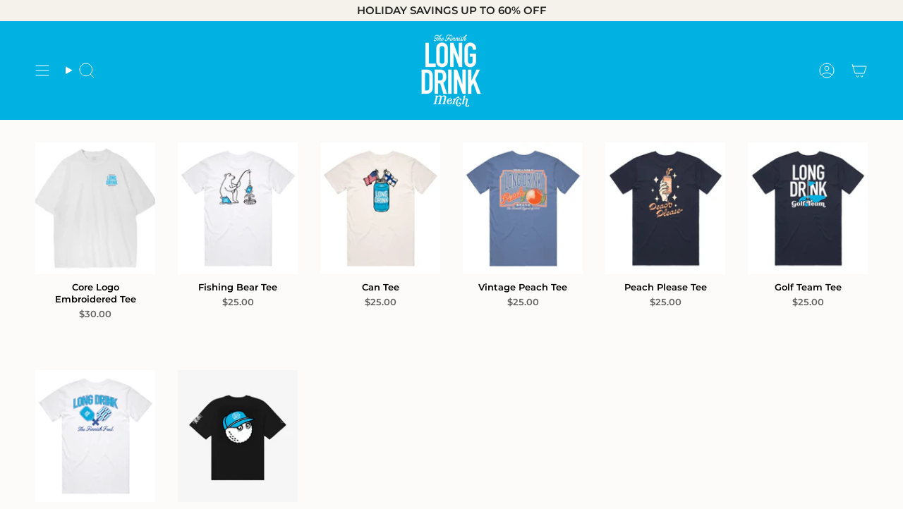

--- FILE ---
content_type: text/html; charset=utf-8
request_url: https://merchstore.thelongdrink.com/collections/shirts
body_size: 27737
content:
<!doctype html>
<html class="no-js no-touch supports-no-cookies" lang="en">

<head><meta charset="UTF-8">
  <meta http-equiv="X-UA-Compatible" content="IE=edge">
  <meta name="viewport" content="width=device-width,initial-scale=1"><meta name="theme-color" content="#00b1e1">
  <link rel="canonical" href="https://merchstore.thelongdrink.com/collections/shirts">

  <!-- ======================= Broadcast Theme V6.0.2 ========================= -->

  
    <link rel="icon" type="image/png" href="//merchstore.thelongdrink.com/cdn/shop/files/TLD_Logo__TLD_Logo_Turq_2.png?crop=center&height=32&v=1710360722&width=32">
  
<link rel="preconnect" href="https://fonts.shopifycdn.com" crossorigin><!-- Title and description ================================================ -->
  

  <title>
    
    Tees
    
    
    
      &ndash; The Long Drink
    
  </title>

  
    <meta name="description" content="You have your favorite beverage - The Long Drink - and now it&#39;s time to become a FINNATIC! Grab your merch, share with a friend and maybe you&#39;ll be spotted on our Instagram @TheLongDrink.com. T-shirts, Sweatshirts, Tank Tops, Stickers and more!">
  

  <meta property="og:site_name" content="The Long Drink">
<meta property="og:url" content="https://merchstore.thelongdrink.com/collections/shirts">
<meta property="og:title" content="Tees">
<meta property="og:type" content="product.group">
<meta property="og:description" content="You have your favorite beverage - The Long Drink - and now it&#39;s time to become a FINNATIC! Grab your merch, share with a friend and maybe you&#39;ll be spotted on our Instagram @TheLongDrink.com. T-shirts, Sweatshirts, Tank Tops, Stickers and more!"><meta name="twitter:card" content="summary_large_image">
<meta name="twitter:title" content="Tees">
<meta name="twitter:description" content="You have your favorite beverage - The Long Drink - and now it&#39;s time to become a FINNATIC! Grab your merch, share with a friend and maybe you&#39;ll be spotted on our Instagram @TheLongDrink.com. T-shirts, Sweatshirts, Tank Tops, Stickers and more!">
<style data-shopify>.loading { position: fixed; top: 0; left: 0; z-index: 99999; width: 100%; height: 100%; background: var(--bg); transition: opacity 0.2s ease-out, visibility 0.2s ease-out; }
      body.is-loaded .loading { opacity: 0; visibility: hidden; pointer-events: none; }
      .loading__image__holder { position: absolute; top: 0; left: 0; width: 100%; height: 100%; font-size: 0; display: flex; align-items: center; justify-content: center; }
      .loading__image__holder:nth-child(2) { opacity: 0; }
      .loading__image { max-width: 100px; max-height: 100px; object-fit: contain; }
      .loading--animate .loading__image__holder:nth-child(1) { animation: pulse1 2s infinite ease-in-out; }
      .loading--animate .loading__image__holder:nth-child(2) { animation: pulse2 2s infinite ease-in-out; }
      @keyframes pulse1 {
        0% { opacity: 1; }
        50% { opacity: 0; }
        100% { opacity: 1; }
      }
      @keyframes pulse2 {
        0% { opacity: 0; }
        50% { opacity: 1; }
        100% { opacity: 0; }
      }</style><!-- CSS ================================================================== -->
  <style data-shopify>

  @font-face {
  font-family: Montserrat;
  font-weight: 800;
  font-style: normal;
  font-display: swap;
  src: url("//merchstore.thelongdrink.com/cdn/fonts/montserrat/montserrat_n8.853056e398b4dadf6838423edb7abaa02f651554.woff2") format("woff2"),
       url("//merchstore.thelongdrink.com/cdn/fonts/montserrat/montserrat_n8.9201aba6104751e1b3e48577a5a739fc14862200.woff") format("woff");
}

  @font-face {
  font-family: Montserrat;
  font-weight: 600;
  font-style: normal;
  font-display: swap;
  src: url("//merchstore.thelongdrink.com/cdn/fonts/montserrat/montserrat_n6.1326b3e84230700ef15b3a29fb520639977513e0.woff2") format("woff2"),
       url("//merchstore.thelongdrink.com/cdn/fonts/montserrat/montserrat_n6.652f051080eb14192330daceed8cd53dfdc5ead9.woff") format("woff");
}

  @font-face {
  font-family: Montserrat;
  font-weight: 700;
  font-style: normal;
  font-display: swap;
  src: url("//merchstore.thelongdrink.com/cdn/fonts/montserrat/montserrat_n7.3c434e22befd5c18a6b4afadb1e3d77c128c7939.woff2") format("woff2"),
       url("//merchstore.thelongdrink.com/cdn/fonts/montserrat/montserrat_n7.5d9fa6e2cae713c8fb539a9876489d86207fe957.woff") format("woff");
}

  @font-face {
  font-family: Karla;
  font-weight: 400;
  font-style: normal;
  font-display: swap;
  src: url("//merchstore.thelongdrink.com/cdn/fonts/karla/karla_n4.40497e07df527e6a50e58fb17ef1950c72f3e32c.woff2") format("woff2"),
       url("//merchstore.thelongdrink.com/cdn/fonts/karla/karla_n4.e9f6f9de321061073c6bfe03c28976ba8ce6ee18.woff") format("woff");
}

  @font-face {
  font-family: Montserrat;
  font-weight: 800;
  font-style: normal;
  font-display: swap;
  src: url("//merchstore.thelongdrink.com/cdn/fonts/montserrat/montserrat_n8.853056e398b4dadf6838423edb7abaa02f651554.woff2") format("woff2"),
       url("//merchstore.thelongdrink.com/cdn/fonts/montserrat/montserrat_n8.9201aba6104751e1b3e48577a5a739fc14862200.woff") format("woff");
}


  
    @font-face {
  font-family: Montserrat;
  font-weight: 700;
  font-style: normal;
  font-display: swap;
  src: url("//merchstore.thelongdrink.com/cdn/fonts/montserrat/montserrat_n7.3c434e22befd5c18a6b4afadb1e3d77c128c7939.woff2") format("woff2"),
       url("//merchstore.thelongdrink.com/cdn/fonts/montserrat/montserrat_n7.5d9fa6e2cae713c8fb539a9876489d86207fe957.woff") format("woff");
}

  

  
    @font-face {
  font-family: Montserrat;
  font-weight: 600;
  font-style: italic;
  font-display: swap;
  src: url("//merchstore.thelongdrink.com/cdn/fonts/montserrat/montserrat_i6.e90155dd2f004112a61c0322d66d1f59dadfa84b.woff2") format("woff2"),
       url("//merchstore.thelongdrink.com/cdn/fonts/montserrat/montserrat_i6.41470518d8e9d7f1bcdd29a447c2397e5393943f.woff") format("woff");
}

  

  
    @font-face {
  font-family: Montserrat;
  font-weight: 700;
  font-style: italic;
  font-display: swap;
  src: url("//merchstore.thelongdrink.com/cdn/fonts/montserrat/montserrat_i7.a0d4a463df4f146567d871890ffb3c80408e7732.woff2") format("woff2"),
       url("//merchstore.thelongdrink.com/cdn/fonts/montserrat/montserrat_i7.f6ec9f2a0681acc6f8152c40921d2a4d2e1a2c78.woff") format("woff");
}

  

  
    @font-face {
  font-family: Montserrat;
  font-weight: 800;
  font-style: normal;
  font-display: swap;
  src: url("//merchstore.thelongdrink.com/cdn/fonts/montserrat/montserrat_n8.853056e398b4dadf6838423edb7abaa02f651554.woff2") format("woff2"),
       url("//merchstore.thelongdrink.com/cdn/fonts/montserrat/montserrat_n8.9201aba6104751e1b3e48577a5a739fc14862200.woff") format("woff");
}

  

  

  
    :root,
    .color-scheme-1 {--COLOR-BG-GRADIENT: #fcfbf9;
      --COLOR-BG: #fcfbf9;
      --COLOR-BG-RGB: 252, 251, 249;

      --COLOR-BG-ACCENT: #00b1e1;
      --COLOR-BG-ACCENT-LIGHTEN: #2fd3ff;

      /* === Link Color ===*/

      --COLOR-LINK: #282c2e;
      --COLOR-LINK-HOVER: rgba(40, 44, 46, 0.7);
      --COLOR-LINK-OPPOSITE: #ffffff;

      --COLOR-TEXT: #212121;
      --COLOR-TEXT-HOVER: rgba(33, 33, 33, 0.7);
      --COLOR-TEXT-LIGHT: #636262;
      --COLOR-TEXT-DARK: #000000;
      --COLOR-TEXT-A5:  rgba(33, 33, 33, 0.05);
      --COLOR-TEXT-A35: rgba(33, 33, 33, 0.35);
      --COLOR-TEXT-A50: rgba(33, 33, 33, 0.5);
      --COLOR-TEXT-A80: rgba(33, 33, 33, 0.8);


      --COLOR-BORDER: rgb(209, 208, 206);
      --COLOR-BORDER-LIGHT: #e2e1df;
      --COLOR-BORDER-DARK: #a09e99;
      --COLOR-BORDER-HAIRLINE: #f7f4ef;

      --overlay-bg: #000000;

      /* === Bright color ===*/
      --COLOR-ACCENT: #00b1e1;
      --COLOR-ACCENT-HOVER: #007595;
      --COLOR-ACCENT-FADE: rgba(0, 177, 225, 0.05);
      --COLOR-ACCENT-LIGHT: #7be3ff;

      /* === Default Cart Gradient ===*/

      --FREE-SHIPPING-GRADIENT: linear-gradient(to right, var(--COLOR-ACCENT-LIGHT) 0%, var(--accent) 100%);

      /* === Buttons ===*/
      --BTN-PRIMARY-BG: #00b1e1;
      --BTN-PRIMARY-TEXT: #ffffff;
      --BTN-PRIMARY-BORDER: #212121;

      
      
        --BTN-PRIMARY-BG-BRIGHTER: #009dc8;
      

      --BTN-SECONDARY-BG: #00b1e1;
      --BTN-SECONDARY-TEXT: #ffffff;
      --BTN-SECONDARY-BORDER: #212121;

      
      
        --BTN-SECONDARY-BG-BRIGHTER: #009dc8;
      

      
--COLOR-BG-BRIGHTER: #f4f0e8;

      --COLOR-BG-ALPHA-25: rgba(252, 251, 249, 0.25);
      --COLOR-BG-TRANSPARENT: rgba(252, 251, 249, 0);--COLOR-FOOTER-BG-HAIRLINE: #f7f4ef;

      /* Dynamic color variables */
      --accent: var(--COLOR-ACCENT);
      --accent-fade: var(--COLOR-ACCENT-FADE);
      --accent-hover: var(--COLOR-ACCENT-HOVER);
      --border: var(--COLOR-BORDER);
      --border-dark: var(--COLOR-BORDER-DARK);
      --border-light: var(--COLOR-BORDER-LIGHT);
      --border-hairline: var(--COLOR-BORDER-HAIRLINE);
      --bg: var(--COLOR-BG-GRADIENT, var(--COLOR-BG));
      --bg-accent: var(--COLOR-BG-ACCENT);
      --bg-accent-lighten: var(--COLOR-BG-ACCENT-LIGHTEN);
      --icons: var(--COLOR-TEXT);
      --link: var(--COLOR-LINK);
      --link-hover: var(--COLOR-LINK-HOVER);
      --link-opposite: var(--COLOR-LINK-OPPOSITE);
      --text: var(--COLOR-TEXT);
      --text-dark: var(--COLOR-TEXT-DARK);
      --text-light: var(--COLOR-TEXT-LIGHT);
      --text-hover: var(--COLOR-TEXT-HOVER);
      --text-a5: var(--COLOR-TEXT-A5);
      --text-a35: var(--COLOR-TEXT-A35);
      --text-a50: var(--COLOR-TEXT-A50);
      --text-a80: var(--COLOR-TEXT-A80);
    }
  
    
    .color-scheme-2 {--COLOR-BG-GRADIENT: #00b1e1;
      --COLOR-BG: #00b1e1;
      --COLOR-BG-RGB: 0, 177, 225;

      --COLOR-BG-ACCENT: #f5f2ec;
      --COLOR-BG-ACCENT-LIGHTEN: #ffffff;

      /* === Link Color ===*/

      --COLOR-LINK: #ffffff;
      --COLOR-LINK-HOVER: rgba(255, 255, 255, 0.7);
      --COLOR-LINK-OPPOSITE: #000000;

      --COLOR-TEXT: #ffffff;
      --COLOR-TEXT-HOVER: rgba(255, 255, 255, 0.7);
      --COLOR-TEXT-LIGHT: #b3e8f6;
      --COLOR-TEXT-DARK: #d9d9d9;
      --COLOR-TEXT-A5:  rgba(255, 255, 255, 0.05);
      --COLOR-TEXT-A35: rgba(255, 255, 255, 0.35);
      --COLOR-TEXT-A50: rgba(255, 255, 255, 0.5);
      --COLOR-TEXT-A80: rgba(255, 255, 255, 0.8);


      --COLOR-BORDER: rgb(209, 208, 206);
      --COLOR-BORDER-LIGHT: #7dc4d6;
      --COLOR-BORDER-DARK: #a09e99;
      --COLOR-BORDER-HAIRLINE: #00a5d2;

      --overlay-bg: #644d3e;

      /* === Bright color ===*/
      --COLOR-ACCENT: #00b1e1;
      --COLOR-ACCENT-HOVER: #007595;
      --COLOR-ACCENT-FADE: rgba(0, 177, 225, 0.05);
      --COLOR-ACCENT-LIGHT: #7be3ff;

      /* === Default Cart Gradient ===*/

      --FREE-SHIPPING-GRADIENT: linear-gradient(to right, var(--COLOR-ACCENT-LIGHT) 0%, var(--accent) 100%);

      /* === Buttons ===*/
      --BTN-PRIMARY-BG: #00b1e1;
      --BTN-PRIMARY-TEXT: #ffffff;
      --BTN-PRIMARY-BORDER: #212121;

      
      
        --BTN-PRIMARY-BG-BRIGHTER: #009dc8;
      

      --BTN-SECONDARY-BG: #ffffff;
      --BTN-SECONDARY-TEXT: #000000;
      --BTN-SECONDARY-BORDER: #00b1e1;

      
      
        --BTN-SECONDARY-BG-BRIGHTER: #f2f2f2;
      

      
--COLOR-BG-BRIGHTER: #009dc8;

      --COLOR-BG-ALPHA-25: rgba(0, 177, 225, 0.25);
      --COLOR-BG-TRANSPARENT: rgba(0, 177, 225, 0);--COLOR-FOOTER-BG-HAIRLINE: #00a5d2;

      /* Dynamic color variables */
      --accent: var(--COLOR-ACCENT);
      --accent-fade: var(--COLOR-ACCENT-FADE);
      --accent-hover: var(--COLOR-ACCENT-HOVER);
      --border: var(--COLOR-BORDER);
      --border-dark: var(--COLOR-BORDER-DARK);
      --border-light: var(--COLOR-BORDER-LIGHT);
      --border-hairline: var(--COLOR-BORDER-HAIRLINE);
      --bg: var(--COLOR-BG-GRADIENT, var(--COLOR-BG));
      --bg-accent: var(--COLOR-BG-ACCENT);
      --bg-accent-lighten: var(--COLOR-BG-ACCENT-LIGHTEN);
      --icons: var(--COLOR-TEXT);
      --link: var(--COLOR-LINK);
      --link-hover: var(--COLOR-LINK-HOVER);
      --link-opposite: var(--COLOR-LINK-OPPOSITE);
      --text: var(--COLOR-TEXT);
      --text-dark: var(--COLOR-TEXT-DARK);
      --text-light: var(--COLOR-TEXT-LIGHT);
      --text-hover: var(--COLOR-TEXT-HOVER);
      --text-a5: var(--COLOR-TEXT-A5);
      --text-a35: var(--COLOR-TEXT-A35);
      --text-a50: var(--COLOR-TEXT-A50);
      --text-a80: var(--COLOR-TEXT-A80);
    }
  
    
    .color-scheme-3 {--COLOR-BG-GRADIENT: #f5f2ec;
      --COLOR-BG: #f5f2ec;
      --COLOR-BG-RGB: 245, 242, 236;

      --COLOR-BG-ACCENT: #ffffff;
      --COLOR-BG-ACCENT-LIGHTEN: #ffffff;

      /* === Link Color ===*/

      --COLOR-LINK: #282c2e;
      --COLOR-LINK-HOVER: rgba(40, 44, 46, 0.7);
      --COLOR-LINK-OPPOSITE: #ffffff;

      --COLOR-TEXT: #212121;
      --COLOR-TEXT-HOVER: rgba(33, 33, 33, 0.7);
      --COLOR-TEXT-LIGHT: #61605e;
      --COLOR-TEXT-DARK: #000000;
      --COLOR-TEXT-A5:  rgba(33, 33, 33, 0.05);
      --COLOR-TEXT-A35: rgba(33, 33, 33, 0.35);
      --COLOR-TEXT-A50: rgba(33, 33, 33, 0.5);
      --COLOR-TEXT-A80: rgba(33, 33, 33, 0.8);


      --COLOR-BORDER: rgb(209, 205, 196);
      --COLOR-BORDER-LIGHT: #dfdcd4;
      --COLOR-BORDER-DARK: #a49c8b;
      --COLOR-BORDER-HAIRLINE: #f0ebe2;

      --overlay-bg: #000000;

      /* === Bright color ===*/
      --COLOR-ACCENT: #ab8c52;
      --COLOR-ACCENT-HOVER: #806430;
      --COLOR-ACCENT-FADE: rgba(171, 140, 82, 0.05);
      --COLOR-ACCENT-LIGHT: #e8d4ae;

      /* === Default Cart Gradient ===*/

      --FREE-SHIPPING-GRADIENT: linear-gradient(to right, var(--COLOR-ACCENT-LIGHT) 0%, var(--accent) 100%);

      /* === Buttons ===*/
      --BTN-PRIMARY-BG: #212121;
      --BTN-PRIMARY-TEXT: #ffffff;
      --BTN-PRIMARY-BORDER: #212121;

      
      
        --BTN-PRIMARY-BG-BRIGHTER: #3b3b3b;
      

      --BTN-SECONDARY-BG: #ab8c52;
      --BTN-SECONDARY-TEXT: #ffffff;
      --BTN-SECONDARY-BORDER: #ab8c52;

      
      
        --BTN-SECONDARY-BG-BRIGHTER: #9a7e4a;
      

      
--COLOR-BG-BRIGHTER: #ece7db;

      --COLOR-BG-ALPHA-25: rgba(245, 242, 236, 0.25);
      --COLOR-BG-TRANSPARENT: rgba(245, 242, 236, 0);--COLOR-FOOTER-BG-HAIRLINE: #f0ebe2;

      /* Dynamic color variables */
      --accent: var(--COLOR-ACCENT);
      --accent-fade: var(--COLOR-ACCENT-FADE);
      --accent-hover: var(--COLOR-ACCENT-HOVER);
      --border: var(--COLOR-BORDER);
      --border-dark: var(--COLOR-BORDER-DARK);
      --border-light: var(--COLOR-BORDER-LIGHT);
      --border-hairline: var(--COLOR-BORDER-HAIRLINE);
      --bg: var(--COLOR-BG-GRADIENT, var(--COLOR-BG));
      --bg-accent: var(--COLOR-BG-ACCENT);
      --bg-accent-lighten: var(--COLOR-BG-ACCENT-LIGHTEN);
      --icons: var(--COLOR-TEXT);
      --link: var(--COLOR-LINK);
      --link-hover: var(--COLOR-LINK-HOVER);
      --link-opposite: var(--COLOR-LINK-OPPOSITE);
      --text: var(--COLOR-TEXT);
      --text-dark: var(--COLOR-TEXT-DARK);
      --text-light: var(--COLOR-TEXT-LIGHT);
      --text-hover: var(--COLOR-TEXT-HOVER);
      --text-a5: var(--COLOR-TEXT-A5);
      --text-a35: var(--COLOR-TEXT-A35);
      --text-a50: var(--COLOR-TEXT-A50);
      --text-a80: var(--COLOR-TEXT-A80);
    }
  
    
    .color-scheme-4 {--COLOR-BG-GRADIENT: #b0a38b;
      --COLOR-BG: #b0a38b;
      --COLOR-BG-RGB: 176, 163, 139;

      --COLOR-BG-ACCENT: #f5f2ec;
      --COLOR-BG-ACCENT-LIGHTEN: #ffffff;

      /* === Link Color ===*/

      --COLOR-LINK: #282c2e;
      --COLOR-LINK-HOVER: rgba(40, 44, 46, 0.7);
      --COLOR-LINK-OPPOSITE: #ffffff;

      --COLOR-TEXT: #212121;
      --COLOR-TEXT-HOVER: rgba(33, 33, 33, 0.7);
      --COLOR-TEXT-LIGHT: #4c4841;
      --COLOR-TEXT-DARK: #000000;
      --COLOR-TEXT-A5:  rgba(33, 33, 33, 0.05);
      --COLOR-TEXT-A35: rgba(33, 33, 33, 0.35);
      --COLOR-TEXT-A50: rgba(33, 33, 33, 0.5);
      --COLOR-TEXT-A80: rgba(33, 33, 33, 0.8);


      --COLOR-BORDER: rgb(243, 243, 243);
      --COLOR-BORDER-LIGHT: #d8d3c9;
      --COLOR-BORDER-DARK: #c0c0c0;
      --COLOR-BORDER-HAIRLINE: #aa9c82;

      --overlay-bg: #000000;

      /* === Bright color ===*/
      --COLOR-ACCENT: #ab8c52;
      --COLOR-ACCENT-HOVER: #806430;
      --COLOR-ACCENT-FADE: rgba(171, 140, 82, 0.05);
      --COLOR-ACCENT-LIGHT: #e8d4ae;

      /* === Default Cart Gradient ===*/

      --FREE-SHIPPING-GRADIENT: linear-gradient(to right, var(--COLOR-ACCENT-LIGHT) 0%, var(--accent) 100%);

      /* === Buttons ===*/
      --BTN-PRIMARY-BG: #212121;
      --BTN-PRIMARY-TEXT: #ffffff;
      --BTN-PRIMARY-BORDER: #ffffff;

      
      
        --BTN-PRIMARY-BG-BRIGHTER: #3b3b3b;
      

      --BTN-SECONDARY-BG: #ab8c52;
      --BTN-SECONDARY-TEXT: #ffffff;
      --BTN-SECONDARY-BORDER: #ab8c52;

      
      
        --BTN-SECONDARY-BG-BRIGHTER: #9a7e4a;
      

      
--COLOR-BG-BRIGHTER: #a6977c;

      --COLOR-BG-ALPHA-25: rgba(176, 163, 139, 0.25);
      --COLOR-BG-TRANSPARENT: rgba(176, 163, 139, 0);--COLOR-FOOTER-BG-HAIRLINE: #aa9c82;

      /* Dynamic color variables */
      --accent: var(--COLOR-ACCENT);
      --accent-fade: var(--COLOR-ACCENT-FADE);
      --accent-hover: var(--COLOR-ACCENT-HOVER);
      --border: var(--COLOR-BORDER);
      --border-dark: var(--COLOR-BORDER-DARK);
      --border-light: var(--COLOR-BORDER-LIGHT);
      --border-hairline: var(--COLOR-BORDER-HAIRLINE);
      --bg: var(--COLOR-BG-GRADIENT, var(--COLOR-BG));
      --bg-accent: var(--COLOR-BG-ACCENT);
      --bg-accent-lighten: var(--COLOR-BG-ACCENT-LIGHTEN);
      --icons: var(--COLOR-TEXT);
      --link: var(--COLOR-LINK);
      --link-hover: var(--COLOR-LINK-HOVER);
      --link-opposite: var(--COLOR-LINK-OPPOSITE);
      --text: var(--COLOR-TEXT);
      --text-dark: var(--COLOR-TEXT-DARK);
      --text-light: var(--COLOR-TEXT-LIGHT);
      --text-hover: var(--COLOR-TEXT-HOVER);
      --text-a5: var(--COLOR-TEXT-A5);
      --text-a35: var(--COLOR-TEXT-A35);
      --text-a50: var(--COLOR-TEXT-A50);
      --text-a80: var(--COLOR-TEXT-A80);
    }
  
    
    .color-scheme-5 {--COLOR-BG-GRADIENT: #868154;
      --COLOR-BG: #868154;
      --COLOR-BG-RGB: 134, 129, 84;

      --COLOR-BG-ACCENT: #f5f2ec;
      --COLOR-BG-ACCENT-LIGHTEN: #ffffff;

      /* === Link Color ===*/

      --COLOR-LINK: #282c2e;
      --COLOR-LINK-HOVER: rgba(40, 44, 46, 0.7);
      --COLOR-LINK-OPPOSITE: #ffffff;

      --COLOR-TEXT: #d8d2b3;
      --COLOR-TEXT-HOVER: rgba(216, 210, 179, 0.7);
      --COLOR-TEXT-LIGHT: #bfba97;
      --COLOR-TEXT-DARK: #c8bb76;
      --COLOR-TEXT-A5:  rgba(216, 210, 179, 0.05);
      --COLOR-TEXT-A35: rgba(216, 210, 179, 0.35);
      --COLOR-TEXT-A50: rgba(216, 210, 179, 0.5);
      --COLOR-TEXT-A80: rgba(216, 210, 179, 0.8);


      --COLOR-BORDER: rgb(243, 243, 243);
      --COLOR-BORDER-LIGHT: #c7c5b3;
      --COLOR-BORDER-DARK: #c0c0c0;
      --COLOR-BORDER-HAIRLINE: #7d784e;

      --overlay-bg: #000000;

      /* === Bright color ===*/
      --COLOR-ACCENT: #ab8c52;
      --COLOR-ACCENT-HOVER: #806430;
      --COLOR-ACCENT-FADE: rgba(171, 140, 82, 0.05);
      --COLOR-ACCENT-LIGHT: #e8d4ae;

      /* === Default Cart Gradient ===*/

      --FREE-SHIPPING-GRADIENT: linear-gradient(to right, var(--COLOR-ACCENT-LIGHT) 0%, var(--accent) 100%);

      /* === Buttons ===*/
      --BTN-PRIMARY-BG: #212121;
      --BTN-PRIMARY-TEXT: #ffffff;
      --BTN-PRIMARY-BORDER: #212121;

      
      
        --BTN-PRIMARY-BG-BRIGHTER: #3b3b3b;
      

      --BTN-SECONDARY-BG: #ab8c52;
      --BTN-SECONDARY-TEXT: #ffffff;
      --BTN-SECONDARY-BORDER: #ab8c52;

      
      
        --BTN-SECONDARY-BG-BRIGHTER: #9a7e4a;
      

      
--COLOR-BG-BRIGHTER: #76724a;

      --COLOR-BG-ALPHA-25: rgba(134, 129, 84, 0.25);
      --COLOR-BG-TRANSPARENT: rgba(134, 129, 84, 0);--COLOR-FOOTER-BG-HAIRLINE: #7d784e;

      /* Dynamic color variables */
      --accent: var(--COLOR-ACCENT);
      --accent-fade: var(--COLOR-ACCENT-FADE);
      --accent-hover: var(--COLOR-ACCENT-HOVER);
      --border: var(--COLOR-BORDER);
      --border-dark: var(--COLOR-BORDER-DARK);
      --border-light: var(--COLOR-BORDER-LIGHT);
      --border-hairline: var(--COLOR-BORDER-HAIRLINE);
      --bg: var(--COLOR-BG-GRADIENT, var(--COLOR-BG));
      --bg-accent: var(--COLOR-BG-ACCENT);
      --bg-accent-lighten: var(--COLOR-BG-ACCENT-LIGHTEN);
      --icons: var(--COLOR-TEXT);
      --link: var(--COLOR-LINK);
      --link-hover: var(--COLOR-LINK-HOVER);
      --link-opposite: var(--COLOR-LINK-OPPOSITE);
      --text: var(--COLOR-TEXT);
      --text-dark: var(--COLOR-TEXT-DARK);
      --text-light: var(--COLOR-TEXT-LIGHT);
      --text-hover: var(--COLOR-TEXT-HOVER);
      --text-a5: var(--COLOR-TEXT-A5);
      --text-a35: var(--COLOR-TEXT-A35);
      --text-a50: var(--COLOR-TEXT-A50);
      --text-a80: var(--COLOR-TEXT-A80);
    }
  
    
    .color-scheme-6 {--COLOR-BG-GRADIENT: #fcfbf9;
      --COLOR-BG: #fcfbf9;
      --COLOR-BG-RGB: 252, 251, 249;

      --COLOR-BG-ACCENT: #f5f2ec;
      --COLOR-BG-ACCENT-LIGHTEN: #ffffff;

      /* === Link Color ===*/

      --COLOR-LINK: #282c2e;
      --COLOR-LINK-HOVER: rgba(40, 44, 46, 0.7);
      --COLOR-LINK-OPPOSITE: #ffffff;

      --COLOR-TEXT: #212121;
      --COLOR-TEXT-HOVER: rgba(33, 33, 33, 0.7);
      --COLOR-TEXT-LIGHT: #636262;
      --COLOR-TEXT-DARK: #000000;
      --COLOR-TEXT-A5:  rgba(33, 33, 33, 0.05);
      --COLOR-TEXT-A35: rgba(33, 33, 33, 0.35);
      --COLOR-TEXT-A50: rgba(33, 33, 33, 0.5);
      --COLOR-TEXT-A80: rgba(33, 33, 33, 0.8);


      --COLOR-BORDER: rgb(209, 208, 206);
      --COLOR-BORDER-LIGHT: #e2e1df;
      --COLOR-BORDER-DARK: #a09e99;
      --COLOR-BORDER-HAIRLINE: #f7f4ef;

      --overlay-bg: #000000;

      /* === Bright color ===*/
      --COLOR-ACCENT: #ab8c52;
      --COLOR-ACCENT-HOVER: #806430;
      --COLOR-ACCENT-FADE: rgba(171, 140, 82, 0.05);
      --COLOR-ACCENT-LIGHT: #e8d4ae;

      /* === Default Cart Gradient ===*/

      --FREE-SHIPPING-GRADIENT: linear-gradient(to right, var(--COLOR-ACCENT-LIGHT) 0%, var(--accent) 100%);

      /* === Buttons ===*/
      --BTN-PRIMARY-BG: #ffffff;
      --BTN-PRIMARY-TEXT: #212121;
      --BTN-PRIMARY-BORDER: #ffffff;

      
      
        --BTN-PRIMARY-BG-BRIGHTER: #f2f2f2;
      

      --BTN-SECONDARY-BG: #ab8c52;
      --BTN-SECONDARY-TEXT: #ffffff;
      --BTN-SECONDARY-BORDER: #ab8c52;

      
      
        --BTN-SECONDARY-BG-BRIGHTER: #9a7e4a;
      

      
--COLOR-BG-BRIGHTER: #f4f0e8;

      --COLOR-BG-ALPHA-25: rgba(252, 251, 249, 0.25);
      --COLOR-BG-TRANSPARENT: rgba(252, 251, 249, 0);--COLOR-FOOTER-BG-HAIRLINE: #f7f4ef;

      /* Dynamic color variables */
      --accent: var(--COLOR-ACCENT);
      --accent-fade: var(--COLOR-ACCENT-FADE);
      --accent-hover: var(--COLOR-ACCENT-HOVER);
      --border: var(--COLOR-BORDER);
      --border-dark: var(--COLOR-BORDER-DARK);
      --border-light: var(--COLOR-BORDER-LIGHT);
      --border-hairline: var(--COLOR-BORDER-HAIRLINE);
      --bg: var(--COLOR-BG-GRADIENT, var(--COLOR-BG));
      --bg-accent: var(--COLOR-BG-ACCENT);
      --bg-accent-lighten: var(--COLOR-BG-ACCENT-LIGHTEN);
      --icons: var(--COLOR-TEXT);
      --link: var(--COLOR-LINK);
      --link-hover: var(--COLOR-LINK-HOVER);
      --link-opposite: var(--COLOR-LINK-OPPOSITE);
      --text: var(--COLOR-TEXT);
      --text-dark: var(--COLOR-TEXT-DARK);
      --text-light: var(--COLOR-TEXT-LIGHT);
      --text-hover: var(--COLOR-TEXT-HOVER);
      --text-a5: var(--COLOR-TEXT-A5);
      --text-a35: var(--COLOR-TEXT-A35);
      --text-a50: var(--COLOR-TEXT-A50);
      --text-a80: var(--COLOR-TEXT-A80);
    }
  
    
    .color-scheme-7 {--COLOR-BG-GRADIENT: #f5f2ec;
      --COLOR-BG: #f5f2ec;
      --COLOR-BG-RGB: 245, 242, 236;

      --COLOR-BG-ACCENT: #f5f2ec;
      --COLOR-BG-ACCENT-LIGHTEN: #ffffff;

      /* === Link Color ===*/

      --COLOR-LINK: #282c2e;
      --COLOR-LINK-HOVER: rgba(40, 44, 46, 0.7);
      --COLOR-LINK-OPPOSITE: #ffffff;

      --COLOR-TEXT: #685a3f;
      --COLOR-TEXT-HOVER: rgba(104, 90, 63, 0.7);
      --COLOR-TEXT-LIGHT: #928873;
      --COLOR-TEXT-DARK: #3d321e;
      --COLOR-TEXT-A5:  rgba(104, 90, 63, 0.05);
      --COLOR-TEXT-A35: rgba(104, 90, 63, 0.35);
      --COLOR-TEXT-A50: rgba(104, 90, 63, 0.5);
      --COLOR-TEXT-A80: rgba(104, 90, 63, 0.8);


      --COLOR-BORDER: rgb(209, 205, 196);
      --COLOR-BORDER-LIGHT: #dfdcd4;
      --COLOR-BORDER-DARK: #a49c8b;
      --COLOR-BORDER-HAIRLINE: #f0ebe2;

      --overlay-bg: #000000;

      /* === Bright color ===*/
      --COLOR-ACCENT: #ab8c52;
      --COLOR-ACCENT-HOVER: #806430;
      --COLOR-ACCENT-FADE: rgba(171, 140, 82, 0.05);
      --COLOR-ACCENT-LIGHT: #e8d4ae;

      /* === Default Cart Gradient ===*/

      --FREE-SHIPPING-GRADIENT: linear-gradient(to right, var(--COLOR-ACCENT-LIGHT) 0%, var(--accent) 100%);

      /* === Buttons ===*/
      --BTN-PRIMARY-BG: #212121;
      --BTN-PRIMARY-TEXT: #ffffff;
      --BTN-PRIMARY-BORDER: #212121;

      
      
        --BTN-PRIMARY-BG-BRIGHTER: #3b3b3b;
      

      --BTN-SECONDARY-BG: #ab8c52;
      --BTN-SECONDARY-TEXT: #ffffff;
      --BTN-SECONDARY-BORDER: #ab8c52;

      
      
        --BTN-SECONDARY-BG-BRIGHTER: #9a7e4a;
      

      
--COLOR-BG-BRIGHTER: #ece7db;

      --COLOR-BG-ALPHA-25: rgba(245, 242, 236, 0.25);
      --COLOR-BG-TRANSPARENT: rgba(245, 242, 236, 0);--COLOR-FOOTER-BG-HAIRLINE: #f0ebe2;

      /* Dynamic color variables */
      --accent: var(--COLOR-ACCENT);
      --accent-fade: var(--COLOR-ACCENT-FADE);
      --accent-hover: var(--COLOR-ACCENT-HOVER);
      --border: var(--COLOR-BORDER);
      --border-dark: var(--COLOR-BORDER-DARK);
      --border-light: var(--COLOR-BORDER-LIGHT);
      --border-hairline: var(--COLOR-BORDER-HAIRLINE);
      --bg: var(--COLOR-BG-GRADIENT, var(--COLOR-BG));
      --bg-accent: var(--COLOR-BG-ACCENT);
      --bg-accent-lighten: var(--COLOR-BG-ACCENT-LIGHTEN);
      --icons: var(--COLOR-TEXT);
      --link: var(--COLOR-LINK);
      --link-hover: var(--COLOR-LINK-HOVER);
      --link-opposite: var(--COLOR-LINK-OPPOSITE);
      --text: var(--COLOR-TEXT);
      --text-dark: var(--COLOR-TEXT-DARK);
      --text-light: var(--COLOR-TEXT-LIGHT);
      --text-hover: var(--COLOR-TEXT-HOVER);
      --text-a5: var(--COLOR-TEXT-A5);
      --text-a35: var(--COLOR-TEXT-A35);
      --text-a50: var(--COLOR-TEXT-A50);
      --text-a80: var(--COLOR-TEXT-A80);
    }
  
    
    .color-scheme-8 {--COLOR-BG-GRADIENT: #eae6dd;
      --COLOR-BG: #eae6dd;
      --COLOR-BG-RGB: 234, 230, 221;

      --COLOR-BG-ACCENT: #f5f2ec;
      --COLOR-BG-ACCENT-LIGHTEN: #ffffff;

      /* === Link Color ===*/

      --COLOR-LINK: #282c2e;
      --COLOR-LINK-HOVER: rgba(40, 44, 46, 0.7);
      --COLOR-LINK-OPPOSITE: #ffffff;

      --COLOR-TEXT: #212121;
      --COLOR-TEXT-HOVER: rgba(33, 33, 33, 0.7);
      --COLOR-TEXT-LIGHT: #5d5c59;
      --COLOR-TEXT-DARK: #000000;
      --COLOR-TEXT-A5:  rgba(33, 33, 33, 0.05);
      --COLOR-TEXT-A35: rgba(33, 33, 33, 0.35);
      --COLOR-TEXT-A50: rgba(33, 33, 33, 0.5);
      --COLOR-TEXT-A80: rgba(33, 33, 33, 0.8);


      --COLOR-BORDER: rgb(209, 205, 196);
      --COLOR-BORDER-LIGHT: #dbd7ce;
      --COLOR-BORDER-DARK: #a49c8b;
      --COLOR-BORDER-HAIRLINE: #e4dfd4;

      --overlay-bg: #000000;

      /* === Bright color ===*/
      --COLOR-ACCENT: #ab8c52;
      --COLOR-ACCENT-HOVER: #806430;
      --COLOR-ACCENT-FADE: rgba(171, 140, 82, 0.05);
      --COLOR-ACCENT-LIGHT: #e8d4ae;

      /* === Default Cart Gradient ===*/

      --FREE-SHIPPING-GRADIENT: linear-gradient(to right, var(--COLOR-ACCENT-LIGHT) 0%, var(--accent) 100%);

      /* === Buttons ===*/
      --BTN-PRIMARY-BG: #212121;
      --BTN-PRIMARY-TEXT: #ffffff;
      --BTN-PRIMARY-BORDER: #212121;

      
      
        --BTN-PRIMARY-BG-BRIGHTER: #3b3b3b;
      

      --BTN-SECONDARY-BG: #ab8c52;
      --BTN-SECONDARY-TEXT: #ffffff;
      --BTN-SECONDARY-BORDER: #ab8c52;

      
      
        --BTN-SECONDARY-BG-BRIGHTER: #9a7e4a;
      

      
--COLOR-BG-BRIGHTER: #e0dacd;

      --COLOR-BG-ALPHA-25: rgba(234, 230, 221, 0.25);
      --COLOR-BG-TRANSPARENT: rgba(234, 230, 221, 0);--COLOR-FOOTER-BG-HAIRLINE: #e4dfd4;

      /* Dynamic color variables */
      --accent: var(--COLOR-ACCENT);
      --accent-fade: var(--COLOR-ACCENT-FADE);
      --accent-hover: var(--COLOR-ACCENT-HOVER);
      --border: var(--COLOR-BORDER);
      --border-dark: var(--COLOR-BORDER-DARK);
      --border-light: var(--COLOR-BORDER-LIGHT);
      --border-hairline: var(--COLOR-BORDER-HAIRLINE);
      --bg: var(--COLOR-BG-GRADIENT, var(--COLOR-BG));
      --bg-accent: var(--COLOR-BG-ACCENT);
      --bg-accent-lighten: var(--COLOR-BG-ACCENT-LIGHTEN);
      --icons: var(--COLOR-TEXT);
      --link: var(--COLOR-LINK);
      --link-hover: var(--COLOR-LINK-HOVER);
      --link-opposite: var(--COLOR-LINK-OPPOSITE);
      --text: var(--COLOR-TEXT);
      --text-dark: var(--COLOR-TEXT-DARK);
      --text-light: var(--COLOR-TEXT-LIGHT);
      --text-hover: var(--COLOR-TEXT-HOVER);
      --text-a5: var(--COLOR-TEXT-A5);
      --text-a35: var(--COLOR-TEXT-A35);
      --text-a50: var(--COLOR-TEXT-A50);
      --text-a80: var(--COLOR-TEXT-A80);
    }
  
    
    .color-scheme-9 {--COLOR-BG-GRADIENT: #fcfbf9;
      --COLOR-BG: #fcfbf9;
      --COLOR-BG-RGB: 252, 251, 249;

      --COLOR-BG-ACCENT: #f5f2ec;
      --COLOR-BG-ACCENT-LIGHTEN: #ffffff;

      /* === Link Color ===*/

      --COLOR-LINK: #282c2e;
      --COLOR-LINK-HOVER: rgba(40, 44, 46, 0.7);
      --COLOR-LINK-OPPOSITE: #ffffff;

      --COLOR-TEXT: #212121;
      --COLOR-TEXT-HOVER: rgba(33, 33, 33, 0.7);
      --COLOR-TEXT-LIGHT: #636262;
      --COLOR-TEXT-DARK: #000000;
      --COLOR-TEXT-A5:  rgba(33, 33, 33, 0.05);
      --COLOR-TEXT-A35: rgba(33, 33, 33, 0.35);
      --COLOR-TEXT-A50: rgba(33, 33, 33, 0.5);
      --COLOR-TEXT-A80: rgba(33, 33, 33, 0.8);


      --COLOR-BORDER: rgb(234, 234, 234);
      --COLOR-BORDER-LIGHT: #f1f1f0;
      --COLOR-BORDER-DARK: #b7b7b7;
      --COLOR-BORDER-HAIRLINE: #f7f4ef;

      --overlay-bg: #000000;

      /* === Bright color ===*/
      --COLOR-ACCENT: #ab8c52;
      --COLOR-ACCENT-HOVER: #806430;
      --COLOR-ACCENT-FADE: rgba(171, 140, 82, 0.05);
      --COLOR-ACCENT-LIGHT: #e8d4ae;

      /* === Default Cart Gradient ===*/

      --FREE-SHIPPING-GRADIENT: linear-gradient(to right, var(--COLOR-ACCENT-LIGHT) 0%, var(--accent) 100%);

      /* === Buttons ===*/
      --BTN-PRIMARY-BG: #212121;
      --BTN-PRIMARY-TEXT: #ffffff;
      --BTN-PRIMARY-BORDER: #212121;

      
      
        --BTN-PRIMARY-BG-BRIGHTER: #3b3b3b;
      

      --BTN-SECONDARY-BG: #f5f2ec;
      --BTN-SECONDARY-TEXT: #212121;
      --BTN-SECONDARY-BORDER: #f5f2ec;

      
      
        --BTN-SECONDARY-BG-BRIGHTER: #ece7db;
      

      
--COLOR-BG-BRIGHTER: #f4f0e8;

      --COLOR-BG-ALPHA-25: rgba(252, 251, 249, 0.25);
      --COLOR-BG-TRANSPARENT: rgba(252, 251, 249, 0);--COLOR-FOOTER-BG-HAIRLINE: #f7f4ef;

      /* Dynamic color variables */
      --accent: var(--COLOR-ACCENT);
      --accent-fade: var(--COLOR-ACCENT-FADE);
      --accent-hover: var(--COLOR-ACCENT-HOVER);
      --border: var(--COLOR-BORDER);
      --border-dark: var(--COLOR-BORDER-DARK);
      --border-light: var(--COLOR-BORDER-LIGHT);
      --border-hairline: var(--COLOR-BORDER-HAIRLINE);
      --bg: var(--COLOR-BG-GRADIENT, var(--COLOR-BG));
      --bg-accent: var(--COLOR-BG-ACCENT);
      --bg-accent-lighten: var(--COLOR-BG-ACCENT-LIGHTEN);
      --icons: var(--COLOR-TEXT);
      --link: var(--COLOR-LINK);
      --link-hover: var(--COLOR-LINK-HOVER);
      --link-opposite: var(--COLOR-LINK-OPPOSITE);
      --text: var(--COLOR-TEXT);
      --text-dark: var(--COLOR-TEXT-DARK);
      --text-light: var(--COLOR-TEXT-LIGHT);
      --text-hover: var(--COLOR-TEXT-HOVER);
      --text-a5: var(--COLOR-TEXT-A5);
      --text-a35: var(--COLOR-TEXT-A35);
      --text-a50: var(--COLOR-TEXT-A50);
      --text-a80: var(--COLOR-TEXT-A80);
    }
  
    
    .color-scheme-10 {--COLOR-BG-GRADIENT: rgba(0,0,0,0);
      --COLOR-BG: rgba(0,0,0,0);
      --COLOR-BG-RGB: 0, 0, 0;

      --COLOR-BG-ACCENT: #f5f2ec;
      --COLOR-BG-ACCENT-LIGHTEN: #ffffff;

      /* === Link Color ===*/

      --COLOR-LINK: #282c2e;
      --COLOR-LINK-HOVER: rgba(40, 44, 46, 0.7);
      --COLOR-LINK-OPPOSITE: #ffffff;

      --COLOR-TEXT: #ffffff;
      --COLOR-TEXT-HOVER: rgba(255, 255, 255, 0.7);
      --COLOR-TEXT-LIGHT: rgba(179, 179, 179, 0.7);
      --COLOR-TEXT-DARK: #d9d9d9;
      --COLOR-TEXT-A5:  rgba(255, 255, 255, 0.05);
      --COLOR-TEXT-A35: rgba(255, 255, 255, 0.35);
      --COLOR-TEXT-A50: rgba(255, 255, 255, 0.5);
      --COLOR-TEXT-A80: rgba(255, 255, 255, 0.8);


      --COLOR-BORDER: rgb(209, 205, 196);
      --COLOR-BORDER-LIGHT: rgba(125, 123, 118, 0.6);
      --COLOR-BORDER-DARK: #a49c8b;
      --COLOR-BORDER-HAIRLINE: rgba(0, 0, 0, 0.0);

      --overlay-bg: #000000;

      /* === Bright color ===*/
      --COLOR-ACCENT: #ab8c52;
      --COLOR-ACCENT-HOVER: #806430;
      --COLOR-ACCENT-FADE: rgba(171, 140, 82, 0.05);
      --COLOR-ACCENT-LIGHT: #e8d4ae;

      /* === Default Cart Gradient ===*/

      --FREE-SHIPPING-GRADIENT: linear-gradient(to right, var(--COLOR-ACCENT-LIGHT) 0%, var(--accent) 100%);

      /* === Buttons ===*/
      --BTN-PRIMARY-BG: #212121;
      --BTN-PRIMARY-TEXT: #ffffff;
      --BTN-PRIMARY-BORDER: #ffffff;

      
      
        --BTN-PRIMARY-BG-BRIGHTER: #3b3b3b;
      

      --BTN-SECONDARY-BG: #ab8c52;
      --BTN-SECONDARY-TEXT: #ffffff;
      --BTN-SECONDARY-BORDER: #ab8c52;

      
      
        --BTN-SECONDARY-BG-BRIGHTER: #9a7e4a;
      

      
--COLOR-BG-BRIGHTER: rgba(26, 26, 26, 0.0);

      --COLOR-BG-ALPHA-25: rgba(0, 0, 0, 0.25);
      --COLOR-BG-TRANSPARENT: rgba(0, 0, 0, 0);--COLOR-FOOTER-BG-HAIRLINE: rgba(8, 8, 8, 0.0);

      /* Dynamic color variables */
      --accent: var(--COLOR-ACCENT);
      --accent-fade: var(--COLOR-ACCENT-FADE);
      --accent-hover: var(--COLOR-ACCENT-HOVER);
      --border: var(--COLOR-BORDER);
      --border-dark: var(--COLOR-BORDER-DARK);
      --border-light: var(--COLOR-BORDER-LIGHT);
      --border-hairline: var(--COLOR-BORDER-HAIRLINE);
      --bg: var(--COLOR-BG-GRADIENT, var(--COLOR-BG));
      --bg-accent: var(--COLOR-BG-ACCENT);
      --bg-accent-lighten: var(--COLOR-BG-ACCENT-LIGHTEN);
      --icons: var(--COLOR-TEXT);
      --link: var(--COLOR-LINK);
      --link-hover: var(--COLOR-LINK-HOVER);
      --link-opposite: var(--COLOR-LINK-OPPOSITE);
      --text: var(--COLOR-TEXT);
      --text-dark: var(--COLOR-TEXT-DARK);
      --text-light: var(--COLOR-TEXT-LIGHT);
      --text-hover: var(--COLOR-TEXT-HOVER);
      --text-a5: var(--COLOR-TEXT-A5);
      --text-a35: var(--COLOR-TEXT-A35);
      --text-a50: var(--COLOR-TEXT-A50);
      --text-a80: var(--COLOR-TEXT-A80);
    }
  
    
    .color-scheme-11 {--COLOR-BG-GRADIENT: rgba(0,0,0,0);
      --COLOR-BG: rgba(0,0,0,0);
      --COLOR-BG-RGB: 0, 0, 0;

      --COLOR-BG-ACCENT: #f5f2ec;
      --COLOR-BG-ACCENT-LIGHTEN: #ffffff;

      /* === Link Color ===*/

      --COLOR-LINK: #282c2e;
      --COLOR-LINK-HOVER: rgba(40, 44, 46, 0.7);
      --COLOR-LINK-OPPOSITE: #ffffff;

      --COLOR-TEXT: #ffffff;
      --COLOR-TEXT-HOVER: rgba(255, 255, 255, 0.7);
      --COLOR-TEXT-LIGHT: rgba(179, 179, 179, 0.7);
      --COLOR-TEXT-DARK: #d9d9d9;
      --COLOR-TEXT-A5:  rgba(255, 255, 255, 0.05);
      --COLOR-TEXT-A35: rgba(255, 255, 255, 0.35);
      --COLOR-TEXT-A50: rgba(255, 255, 255, 0.5);
      --COLOR-TEXT-A80: rgba(255, 255, 255, 0.8);


      --COLOR-BORDER: rgb(209, 205, 196);
      --COLOR-BORDER-LIGHT: rgba(125, 123, 118, 0.6);
      --COLOR-BORDER-DARK: #a49c8b;
      --COLOR-BORDER-HAIRLINE: rgba(0, 0, 0, 0.0);

      --overlay-bg: #000000;

      /* === Bright color ===*/
      --COLOR-ACCENT: #ab8c52;
      --COLOR-ACCENT-HOVER: #806430;
      --COLOR-ACCENT-FADE: rgba(171, 140, 82, 0.05);
      --COLOR-ACCENT-LIGHT: #e8d4ae;

      /* === Default Cart Gradient ===*/

      --FREE-SHIPPING-GRADIENT: linear-gradient(to right, var(--COLOR-ACCENT-LIGHT) 0%, var(--accent) 100%);

      /* === Buttons ===*/
      --BTN-PRIMARY-BG: #212121;
      --BTN-PRIMARY-TEXT: #ffffff;
      --BTN-PRIMARY-BORDER: #ffffff;

      
      
        --BTN-PRIMARY-BG-BRIGHTER: #3b3b3b;
      

      --BTN-SECONDARY-BG: #ab8c52;
      --BTN-SECONDARY-TEXT: #ffffff;
      --BTN-SECONDARY-BORDER: #ab8c52;

      
      
        --BTN-SECONDARY-BG-BRIGHTER: #9a7e4a;
      

      
--COLOR-BG-BRIGHTER: rgba(26, 26, 26, 0.0);

      --COLOR-BG-ALPHA-25: rgba(0, 0, 0, 0.25);
      --COLOR-BG-TRANSPARENT: rgba(0, 0, 0, 0);--COLOR-FOOTER-BG-HAIRLINE: rgba(8, 8, 8, 0.0);

      /* Dynamic color variables */
      --accent: var(--COLOR-ACCENT);
      --accent-fade: var(--COLOR-ACCENT-FADE);
      --accent-hover: var(--COLOR-ACCENT-HOVER);
      --border: var(--COLOR-BORDER);
      --border-dark: var(--COLOR-BORDER-DARK);
      --border-light: var(--COLOR-BORDER-LIGHT);
      --border-hairline: var(--COLOR-BORDER-HAIRLINE);
      --bg: var(--COLOR-BG-GRADIENT, var(--COLOR-BG));
      --bg-accent: var(--COLOR-BG-ACCENT);
      --bg-accent-lighten: var(--COLOR-BG-ACCENT-LIGHTEN);
      --icons: var(--COLOR-TEXT);
      --link: var(--COLOR-LINK);
      --link-hover: var(--COLOR-LINK-HOVER);
      --link-opposite: var(--COLOR-LINK-OPPOSITE);
      --text: var(--COLOR-TEXT);
      --text-dark: var(--COLOR-TEXT-DARK);
      --text-light: var(--COLOR-TEXT-LIGHT);
      --text-hover: var(--COLOR-TEXT-HOVER);
      --text-a5: var(--COLOR-TEXT-A5);
      --text-a35: var(--COLOR-TEXT-A35);
      --text-a50: var(--COLOR-TEXT-A50);
      --text-a80: var(--COLOR-TEXT-A80);
    }
  

  body, .color-scheme-1, .color-scheme-2, .color-scheme-3, .color-scheme-4, .color-scheme-5, .color-scheme-6, .color-scheme-7, .color-scheme-8, .color-scheme-9, .color-scheme-10, .color-scheme-11 {
    color: var(--text);
    background: var(--bg);
  }

  :root {
    --scrollbar-width: 0px;

    /* === Product grid sale tags ===*/
    --COLOR-SALE-BG: #00b1e1;
    --COLOR-SALE-TEXT: #ffffff;

    /* === Product grid badges ===*/
    --COLOR-BADGE-BG: #ffffff;
    --COLOR-BADGE-TEXT: #212121;

    /* === Quick Add ===*/
    --COLOR-QUICK-ADD-BG: #ffffff;
    --COLOR-QUICK-ADD-TEXT: #000000;

    /* === Product sale color ===*/
    --COLOR-SALE: #00b1e1;

    /* === Helper colors for form error states ===*/
    --COLOR-ERROR: #721C24;
    --COLOR-ERROR-BG: #F8D7DA;
    --COLOR-ERROR-BORDER: #F5C6CB;

    --COLOR-SUCCESS: #56AD6A;
    --COLOR-SUCCESS-BG: rgba(86, 173, 106, 0.2);

    
      --RADIUS: 0px;
      --RADIUS-SELECT: 0px;
    

    --COLOR-HEADER-LINK: #ffffff;
    --COLOR-HEADER-LINK-HOVER: rgba(255, 255, 255, 0.7);

    --COLOR-MENU-BG: #00b1e1;
    --COLOR-SUBMENU-BG: #fcfbf9;
    --COLOR-SUBMENU-LINK: #212121;
    --COLOR-SUBMENU-LINK-HOVER: rgba(33, 33, 33, 0.7);
    --COLOR-SUBMENU-TEXT-LIGHT: #636262;

    
      --COLOR-MENU-TRANSPARENT: #fcfbf9;
      --COLOR-MENU-TRANSPARENT-HOVER: rgba(252, 251, 249, 0.7);
    

    --TRANSPARENT: rgba(255, 255, 255, 0);

    /* === Default overlay opacity ===*/
    --overlay-opacity: 0;
    --underlay-opacity: 1;
    --underlay-bg: rgba(0,0,0,0.4);
    --header-overlay-color: transparent;

    /* === Custom Cursor ===*/
    --ICON-ZOOM-IN: url( "//merchstore.thelongdrink.com/cdn/shop/t/8/assets/icon-zoom-in.svg?v=182473373117644429561736889821" );
    --ICON-ZOOM-OUT: url( "//merchstore.thelongdrink.com/cdn/shop/t/8/assets/icon-zoom-out.svg?v=101497157853986683871736889821" );

    /* === Custom Icons ===*/
    
    
      
      --ICON-ADD-BAG: url( "//merchstore.thelongdrink.com/cdn/shop/t/8/assets/icon-add-bag.svg?v=23763382405227654651736889821" );
      --ICON-ADD-CART: url( "//merchstore.thelongdrink.com/cdn/shop/t/8/assets/icon-add-cart.svg?v=3962293684743587821736889821" );
      --ICON-ARROW-LEFT: url( "//merchstore.thelongdrink.com/cdn/shop/t/8/assets/icon-arrow-left.svg?v=136066145774695772731736889821" );
      --ICON-ARROW-RIGHT: url( "//merchstore.thelongdrink.com/cdn/shop/t/8/assets/icon-arrow-right.svg?v=150928298113663093401736889821" );
      --ICON-SELECT: url("//merchstore.thelongdrink.com/cdn/shop/t/8/assets/icon-select.svg?v=150573211567947701091736889821");
    

    --PRODUCT-GRID-ASPECT-RATIO: 110.0%;

    /* === Typography ===*/
    --FONT-HEADING-MINI: 12px;
    --FONT-HEADING-X-SMALL: 16px;
    --FONT-HEADING-SMALL: 20px;
    --FONT-HEADING-MEDIUM: 36px;
    --FONT-HEADING-LARGE: 48px;
    --FONT-HEADING-X-LARGE: 60px;

    --FONT-HEADING-MINI-MOBILE: 12px;
    --FONT-HEADING-X-SMALL-MOBILE: 16px;
    --FONT-HEADING-SMALL-MOBILE: 20px;
    --FONT-HEADING-MEDIUM-MOBILE: 24px;
    --FONT-HEADING-LARGE-MOBILE: 32px;
    --FONT-HEADING-X-LARGE-MOBILE: 45px;

    --FONT-STACK-BODY: Montserrat, sans-serif;
    --FONT-STYLE-BODY: normal;
    --FONT-WEIGHT-BODY: 600;
    --FONT-WEIGHT-BODY-BOLD: 700;

    --LETTER-SPACING-BODY: 0.0em;

    --FONT-STACK-HEADING: Montserrat, sans-serif;
    --FONT-WEIGHT-HEADING: 800;
    --FONT-STYLE-HEADING: normal;

    --FONT-UPPERCASE-HEADING: uppercase;
    --LETTER-SPACING-HEADING: 0.0em;

    --FONT-STACK-SUBHEADING: Montserrat, sans-serif;
    --FONT-WEIGHT-SUBHEADING: 800;
    --FONT-STYLE-SUBHEADING: normal;
    --FONT-SIZE-SUBHEADING-DESKTOP: 12px;
    --FONT-SIZE-SUBHEADING-MOBILE: 14px;

    --FONT-UPPERCASE-SUBHEADING: uppercase;
    --LETTER-SPACING-SUBHEADING: 0.0em;

    --FONT-STACK-NAV: Montserrat, sans-serif;
    --FONT-WEIGHT-NAV: 700;
    --FONT-WEIGHT-NAV-BOLD: 800;
    --FONT-STYLE-NAV: normal;
    --FONT-SIZE-NAV: 16px;


    --LETTER-SPACING-NAV: 0.0em;

    --FONT-SIZE-BASE: 17px;

    /* === Parallax ===*/
    --PARALLAX-STRENGTH-MIN: 120.0%;
    --PARALLAX-STRENGTH-MAX: 130.0%;--COLUMNS: 4;
    --COLUMNS-MEDIUM: 3;
    --COLUMNS-SMALL: 2;
    --COLUMNS-MOBILE: 1;--LAYOUT-OUTER: 50px;
      --LAYOUT-GUTTER: 32px;
      --LAYOUT-OUTER-MEDIUM: 30px;
      --LAYOUT-GUTTER-MEDIUM: 22px;
      --LAYOUT-OUTER-SMALL: 16px;
      --LAYOUT-GUTTER-SMALL: 16px;--base-animation-delay: 0ms;
    --line-height-normal: 1.375; /* Equals to line-height: normal; */--SIDEBAR-WIDTH: 288px;
      --SIDEBAR-WIDTH-MEDIUM: 258px;--DRAWER-WIDTH: 380px;--ICON-STROKE-WIDTH: 1px;

    /* === Button General ===*/
    --BTN-FONT-STACK: Karla, sans-serif;
    --BTN-FONT-WEIGHT: 400;
    --BTN-FONT-STYLE: normal;
    --BTN-FONT-SIZE: 14px;--BTN-FONT-SIZE-BODY: 0.8235294117647058rem;

    --BTN-LETTER-SPACING: 0.025em;
    --BTN-UPPERCASE: uppercase;
    --BTN-TEXT-ARROW-OFFSET: -1px;

    /* === Button White ===*/
    --COLOR-TEXT-BTN-BG-WHITE: #fff;
    --COLOR-TEXT-BTN-BORDER-WHITE: #fff;
    --COLOR-TEXT-BTN-WHITE: #000;
    --COLOR-TEXT-BTN-BG-WHITE-BRIGHTER: #f2f2f2;

    /* === Button Black ===*/
    --COLOR-TEXT-BTN-BG-BLACK: #000;
    --COLOR-TEXT-BTN-BORDER-BLACK: #000;
    --COLOR-TEXT-BTN-BLACK: #fff;
    --COLOR-TEXT-BTN-BG-BLACK-BRIGHTER: #1a1a1a;

    /* === Swatch Size ===*/
    --swatch-size-filters: 1.15rem;
    --swatch-size-product: 2.2rem;
  }

  /* === Backdrop ===*/
  ::backdrop {
    --underlay-opacity: 1;
    --underlay-bg: rgba(0,0,0,0.4);
  }

  /* === Gray background on Product grid items ===*/*,
  *::before,
  *::after {
    box-sizing: inherit;
  }

  * { -webkit-font-smoothing: antialiased; }

  html {
    box-sizing: border-box;
    font-size: var(--FONT-SIZE-BASE);
  }

  html,
  body { min-height: 100%; }

  body {
    position: relative;
    min-width: 320px;
    font-size: var(--FONT-SIZE-BASE);
    text-size-adjust: 100%;
    -webkit-text-size-adjust: 100%;
  }

  </style>
<link rel="preload" as="font" href="//merchstore.thelongdrink.com/cdn/fonts/montserrat/montserrat_n6.1326b3e84230700ef15b3a29fb520639977513e0.woff2" type="font/woff2" crossorigin><link rel="preload" as="font" href="//merchstore.thelongdrink.com/cdn/fonts/montserrat/montserrat_n8.853056e398b4dadf6838423edb7abaa02f651554.woff2" type="font/woff2" crossorigin><link rel="preload" as="font" href="//merchstore.thelongdrink.com/cdn/fonts/montserrat/montserrat_n7.3c434e22befd5c18a6b4afadb1e3d77c128c7939.woff2" type="font/woff2" crossorigin><link rel="preload" as="font" href="//merchstore.thelongdrink.com/cdn/fonts/karla/karla_n4.40497e07df527e6a50e58fb17ef1950c72f3e32c.woff2" type="font/woff2" crossorigin><link rel="preload" as="font" href="//merchstore.thelongdrink.com/cdn/fonts/montserrat/montserrat_n8.853056e398b4dadf6838423edb7abaa02f651554.woff2" type="font/woff2" crossorigin><link href="//merchstore.thelongdrink.com/cdn/shop/t/8/assets/theme.css?v=100358652604101531761743115491" rel="stylesheet" type="text/css" media="all" />
<link href="//merchstore.thelongdrink.com/cdn/shop/t/8/assets/swatches.css?v=157844926215047500451736889822" rel="stylesheet" type="text/css" media="all" />
<style data-shopify>.swatches {
    --black: #000000;--white: #fafafa;--blank: url(//merchstore.thelongdrink.com/cdn/shop/files/blank_small.png?v=745);--bronze: #A07636;--silver: #CECBC7;--glacier-blue: #5F6D91;--bone: #e5e5e5;--dark: #7c7c7c;--black: #292929;--white: #ffffff;--gold: #ffb644;--khakie: #c8ac7f;--khaki: #c8ac7f;--mustard-yellow: #f5b34c;--navy: #273662;--olive: #506e4f;--yellow: #fff003;--pink: #f0cad0;--tan: #dbc292;--bone: #e4d8b2;--heather-grey: #b7b7b7;--tie-dye: #1e4dad;--black-oatmeal: fff2d8;--dark: #7c7c7c;--black: #000000;--white: #ffffff;--gold: #ffb644;--khakie: #c8ac7f;--khaki: #c8ac7f;--mustard: #f5b34c;--navy: #273662;--olive: #506e4f;--yellow: #fff003;--smoke: #545454;--clear: #eeeeee;--pink: #f0cad0;--tan: #dbc292;--heather-grey: #b7b7b7;--tie-dye: #1e4dad;--vintage-white: #f0eeca;--sage: #adaca3;--army: #494b40;--creme: #e3dad4;--royal: #4939ff;--vintage-black: #4e4e4e;
  }</style>
<script>
    if (window.navigator.userAgent.indexOf('MSIE ') > 0 || window.navigator.userAgent.indexOf('Trident/') > 0) {
      document.documentElement.className = document.documentElement.className + ' ie';

      var scripts = document.getElementsByTagName('script')[0];
      var polyfill = document.createElement("script");
      polyfill.defer = true;
      polyfill.src = "//merchstore.thelongdrink.com/cdn/shop/t/8/assets/ie11.js?v=144489047535103983231736889821";

      scripts.parentNode.insertBefore(polyfill, scripts);
    } else {
      document.documentElement.className = document.documentElement.className.replace('no-js', 'js');
    }

    document.documentElement.style.setProperty('--scrollbar-width', `${getScrollbarWidth()}px`);

    function getScrollbarWidth() {
      // Creating invisible container
      const outer = document.createElement('div');
      outer.style.visibility = 'hidden';
      outer.style.overflow = 'scroll'; // forcing scrollbar to appear
      outer.style.msOverflowStyle = 'scrollbar'; // needed for WinJS apps
      document.documentElement.appendChild(outer);

      // Creating inner element and placing it in the container
      const inner = document.createElement('div');
      outer.appendChild(inner);

      // Calculating difference between container's full width and the child width
      const scrollbarWidth = outer.offsetWidth - inner.offsetWidth;

      // Removing temporary elements from the DOM
      outer.parentNode.removeChild(outer);

      return scrollbarWidth;
    }

    let root = '/';
    if (root[root.length - 1] !== '/') {
      root = root + '/';
    }

    window.theme = {
      routes: {
        root: root,
        cart_url: '/cart',
        cart_add_url: '/cart/add',
        cart_change_url: '/cart/change',
        product_recommendations_url: '/recommendations/products',
        predictive_search_url: '/search/suggest',
        addresses_url: '/account/addresses'
      },
      assets: {
        photoswipe: '//merchstore.thelongdrink.com/cdn/shop/t/8/assets/photoswipe.js?v=162613001030112971491736889821',
        rellax: '//merchstore.thelongdrink.com/cdn/shop/t/8/assets/rellax.js?v=4664090443844197101736889821',
        smoothscroll: '//merchstore.thelongdrink.com/cdn/shop/t/8/assets/smoothscroll.js?v=37906625415260927261736889822',
      },
      strings: {
        addToCart: "Add to cart",
        cartAcceptanceError: "You must accept our terms and conditions.",
        soldOut: "Sold Out",
        from: "From",
        preOrder: "Pre-order",
        sale: "Sale",
        subscription: "Subscription",
        unavailable: "Unavailable",
        unitPrice: "Unit price",
        unitPriceSeparator: "per",
        shippingCalcSubmitButton: "Calculate shipping",
        shippingCalcSubmitButtonDisabled: "Calculating...",
        selectValue: "Select value",
        selectColor: "Select color",
        oneColor: "color",
        otherColor: "colors",
        upsellAddToCart: "Add",
        free: "Free",
        swatchesColor: "Color, Colour",
        sku: "SKU",
      },
      settings: {
        cartType: "drawer",
        customerLoggedIn: null ? true : false,
        enableQuickAdd: false,
        enableAnimations: true,
        variantOnSale: true,
        collectionSwatchStyle: "limited",
        swatchesType: "theme",
        mobileMenuType: "new",
      },
      sliderArrows: {
        prev: '<button type="button" class="slider__button slider__button--prev" data-button-arrow data-button-prev>' + "Previous" + '</button>',
        next: '<button type="button" class="slider__button slider__button--next" data-button-arrow data-button-next>' + "Next" + '</button>',
      },
      moneyFormat: false ? "${{amount}} USD" : "${{amount}}",
      moneyWithoutCurrencyFormat: "${{amount}}",
      moneyWithCurrencyFormat: "${{amount}} USD",
      subtotal: 0,
      info: {
        name: 'broadcast'
      },
      version: '6.0.2'
    };

    let windowInnerHeight = window.innerHeight;
    document.documentElement.style.setProperty('--full-height', `${windowInnerHeight}px`);
    document.documentElement.style.setProperty('--three-quarters', `${windowInnerHeight * 0.75}px`);
    document.documentElement.style.setProperty('--two-thirds', `${windowInnerHeight * 0.66}px`);
    document.documentElement.style.setProperty('--one-half', `${windowInnerHeight * 0.5}px`);
    document.documentElement.style.setProperty('--one-third', `${windowInnerHeight * 0.33}px`);
    document.documentElement.style.setProperty('--one-fifth', `${windowInnerHeight * 0.2}px`);
  </script>

  

  <!-- Theme Javascript ============================================================== -->
  <script src="//merchstore.thelongdrink.com/cdn/shop/t/8/assets/vendor.js?v=7306322560400075171736889822" defer="defer"></script>
  <script src="//merchstore.thelongdrink.com/cdn/shop/t/8/assets/theme.js?v=119650236261403444331736889822" defer="defer"></script><!-- Shopify app scripts =========================================================== -->
<script>window.performance && window.performance.mark && window.performance.mark('shopify.content_for_header.start');</script><meta name="facebook-domain-verification" content="sc4f0szrpk340sbx4e9kd2ovyr4wkm">
<meta id="shopify-digital-wallet" name="shopify-digital-wallet" content="/10593173570/digital_wallets/dialog">
<meta name="shopify-checkout-api-token" content="3d600205171c274c0315e56ed9960060">
<link rel="alternate" type="application/atom+xml" title="Feed" href="/collections/shirts.atom" />
<link rel="alternate" type="application/json+oembed" href="https://merchstore.thelongdrink.com/collections/shirts.oembed">
<script async="async" src="/checkouts/internal/preloads.js?locale=en-US"></script>
<link rel="preconnect" href="https://shop.app" crossorigin="anonymous">
<script async="async" src="https://shop.app/checkouts/internal/preloads.js?locale=en-US&shop_id=10593173570" crossorigin="anonymous"></script>
<script id="apple-pay-shop-capabilities" type="application/json">{"shopId":10593173570,"countryCode":"US","currencyCode":"USD","merchantCapabilities":["supports3DS"],"merchantId":"gid:\/\/shopify\/Shop\/10593173570","merchantName":"The Long Drink","requiredBillingContactFields":["postalAddress","email"],"requiredShippingContactFields":["postalAddress","email"],"shippingType":"shipping","supportedNetworks":["visa","masterCard","amex","discover","elo","jcb"],"total":{"type":"pending","label":"The Long Drink","amount":"1.00"},"shopifyPaymentsEnabled":true,"supportsSubscriptions":true}</script>
<script id="shopify-features" type="application/json">{"accessToken":"3d600205171c274c0315e56ed9960060","betas":["rich-media-storefront-analytics"],"domain":"merchstore.thelongdrink.com","predictiveSearch":true,"shopId":10593173570,"locale":"en"}</script>
<script>var Shopify = Shopify || {};
Shopify.shop = "the-long-drink.myshopify.com";
Shopify.locale = "en";
Shopify.currency = {"active":"USD","rate":"1.0"};
Shopify.country = "US";
Shopify.theme = {"name":"Broadcast","id":140445614236,"schema_name":"Broadcast","schema_version":"6.0.2","theme_store_id":868,"role":"main"};
Shopify.theme.handle = "null";
Shopify.theme.style = {"id":null,"handle":null};
Shopify.cdnHost = "merchstore.thelongdrink.com/cdn";
Shopify.routes = Shopify.routes || {};
Shopify.routes.root = "/";</script>
<script type="module">!function(o){(o.Shopify=o.Shopify||{}).modules=!0}(window);</script>
<script>!function(o){function n(){var o=[];function n(){o.push(Array.prototype.slice.apply(arguments))}return n.q=o,n}var t=o.Shopify=o.Shopify||{};t.loadFeatures=n(),t.autoloadFeatures=n()}(window);</script>
<script>
  window.ShopifyPay = window.ShopifyPay || {};
  window.ShopifyPay.apiHost = "shop.app\/pay";
  window.ShopifyPay.redirectState = null;
</script>
<script id="shop-js-analytics" type="application/json">{"pageType":"collection"}</script>
<script defer="defer" async type="module" src="//merchstore.thelongdrink.com/cdn/shopifycloud/shop-js/modules/v2/client.init-shop-cart-sync_BApSsMSl.en.esm.js"></script>
<script defer="defer" async type="module" src="//merchstore.thelongdrink.com/cdn/shopifycloud/shop-js/modules/v2/chunk.common_CBoos6YZ.esm.js"></script>
<script type="module">
  await import("//merchstore.thelongdrink.com/cdn/shopifycloud/shop-js/modules/v2/client.init-shop-cart-sync_BApSsMSl.en.esm.js");
await import("//merchstore.thelongdrink.com/cdn/shopifycloud/shop-js/modules/v2/chunk.common_CBoos6YZ.esm.js");

  window.Shopify.SignInWithShop?.initShopCartSync?.({"fedCMEnabled":true,"windoidEnabled":true});

</script>
<script>
  window.Shopify = window.Shopify || {};
  if (!window.Shopify.featureAssets) window.Shopify.featureAssets = {};
  window.Shopify.featureAssets['shop-js'] = {"shop-cart-sync":["modules/v2/client.shop-cart-sync_DJczDl9f.en.esm.js","modules/v2/chunk.common_CBoos6YZ.esm.js"],"init-fed-cm":["modules/v2/client.init-fed-cm_BzwGC0Wi.en.esm.js","modules/v2/chunk.common_CBoos6YZ.esm.js"],"init-windoid":["modules/v2/client.init-windoid_BS26ThXS.en.esm.js","modules/v2/chunk.common_CBoos6YZ.esm.js"],"init-shop-email-lookup-coordinator":["modules/v2/client.init-shop-email-lookup-coordinator_DFwWcvrS.en.esm.js","modules/v2/chunk.common_CBoos6YZ.esm.js"],"shop-cash-offers":["modules/v2/client.shop-cash-offers_DthCPNIO.en.esm.js","modules/v2/chunk.common_CBoos6YZ.esm.js","modules/v2/chunk.modal_Bu1hFZFC.esm.js"],"shop-button":["modules/v2/client.shop-button_D_JX508o.en.esm.js","modules/v2/chunk.common_CBoos6YZ.esm.js"],"shop-toast-manager":["modules/v2/client.shop-toast-manager_tEhgP2F9.en.esm.js","modules/v2/chunk.common_CBoos6YZ.esm.js"],"avatar":["modules/v2/client.avatar_BTnouDA3.en.esm.js"],"pay-button":["modules/v2/client.pay-button_BuNmcIr_.en.esm.js","modules/v2/chunk.common_CBoos6YZ.esm.js"],"init-shop-cart-sync":["modules/v2/client.init-shop-cart-sync_BApSsMSl.en.esm.js","modules/v2/chunk.common_CBoos6YZ.esm.js"],"shop-login-button":["modules/v2/client.shop-login-button_DwLgFT0K.en.esm.js","modules/v2/chunk.common_CBoos6YZ.esm.js","modules/v2/chunk.modal_Bu1hFZFC.esm.js"],"init-customer-accounts-sign-up":["modules/v2/client.init-customer-accounts-sign-up_TlVCiykN.en.esm.js","modules/v2/client.shop-login-button_DwLgFT0K.en.esm.js","modules/v2/chunk.common_CBoos6YZ.esm.js","modules/v2/chunk.modal_Bu1hFZFC.esm.js"],"init-shop-for-new-customer-accounts":["modules/v2/client.init-shop-for-new-customer-accounts_DrjXSI53.en.esm.js","modules/v2/client.shop-login-button_DwLgFT0K.en.esm.js","modules/v2/chunk.common_CBoos6YZ.esm.js","modules/v2/chunk.modal_Bu1hFZFC.esm.js"],"init-customer-accounts":["modules/v2/client.init-customer-accounts_C0Oh2ljF.en.esm.js","modules/v2/client.shop-login-button_DwLgFT0K.en.esm.js","modules/v2/chunk.common_CBoos6YZ.esm.js","modules/v2/chunk.modal_Bu1hFZFC.esm.js"],"shop-follow-button":["modules/v2/client.shop-follow-button_C5D3XtBb.en.esm.js","modules/v2/chunk.common_CBoos6YZ.esm.js","modules/v2/chunk.modal_Bu1hFZFC.esm.js"],"checkout-modal":["modules/v2/client.checkout-modal_8TC_1FUY.en.esm.js","modules/v2/chunk.common_CBoos6YZ.esm.js","modules/v2/chunk.modal_Bu1hFZFC.esm.js"],"lead-capture":["modules/v2/client.lead-capture_D-pmUjp9.en.esm.js","modules/v2/chunk.common_CBoos6YZ.esm.js","modules/v2/chunk.modal_Bu1hFZFC.esm.js"],"shop-login":["modules/v2/client.shop-login_BmtnoEUo.en.esm.js","modules/v2/chunk.common_CBoos6YZ.esm.js","modules/v2/chunk.modal_Bu1hFZFC.esm.js"],"payment-terms":["modules/v2/client.payment-terms_BHOWV7U_.en.esm.js","modules/v2/chunk.common_CBoos6YZ.esm.js","modules/v2/chunk.modal_Bu1hFZFC.esm.js"]};
</script>
<script>(function() {
  var isLoaded = false;
  function asyncLoad() {
    if (isLoaded) return;
    isLoaded = true;
    var urls = ["https:\/\/static.klaviyo.com\/onsite\/js\/Uhh4aT\/klaviyo.js?company_id=Uhh4aT\u0026shop=the-long-drink.myshopify.com","https:\/\/static.klaviyo.com\/onsite\/js\/Uhh4aT\/klaviyo.js?company_id=Uhh4aT\u0026shop=the-long-drink.myshopify.com","https:\/\/a.mailmunch.co\/widgets\/site-676367-44c59ed06cc7f6e5f852e60f9f920246ae2bf91d.js?shop=the-long-drink.myshopify.com","https:\/\/custompricing.axtrics.com\/minified_js.js?shop=the-long-drink.myshopify.com"];
    for (var i = 0; i < urls.length; i++) {
      var s = document.createElement('script');
      s.type = 'text/javascript';
      s.async = true;
      s.src = urls[i];
      var x = document.getElementsByTagName('script')[0];
      x.parentNode.insertBefore(s, x);
    }
  };
  if(window.attachEvent) {
    window.attachEvent('onload', asyncLoad);
  } else {
    window.addEventListener('load', asyncLoad, false);
  }
})();</script>
<script id="__st">var __st={"a":10593173570,"offset":-18000,"reqid":"d35cb69a-67e3-48a7-9463-59cc0dd7b3e5-1768933503","pageurl":"merchstore.thelongdrink.com\/collections\/shirts","u":"e364429ec675","p":"collection","rtyp":"collection","rid":311975215260};</script>
<script>window.ShopifyPaypalV4VisibilityTracking = true;</script>
<script id="captcha-bootstrap">!function(){'use strict';const t='contact',e='account',n='new_comment',o=[[t,t],['blogs',n],['comments',n],[t,'customer']],c=[[e,'customer_login'],[e,'guest_login'],[e,'recover_customer_password'],[e,'create_customer']],r=t=>t.map((([t,e])=>`form[action*='/${t}']:not([data-nocaptcha='true']) input[name='form_type'][value='${e}']`)).join(','),a=t=>()=>t?[...document.querySelectorAll(t)].map((t=>t.form)):[];function s(){const t=[...o],e=r(t);return a(e)}const i='password',u='form_key',d=['recaptcha-v3-token','g-recaptcha-response','h-captcha-response',i],f=()=>{try{return window.sessionStorage}catch{return}},m='__shopify_v',_=t=>t.elements[u];function p(t,e,n=!1){try{const o=window.sessionStorage,c=JSON.parse(o.getItem(e)),{data:r}=function(t){const{data:e,action:n}=t;return t[m]||n?{data:e,action:n}:{data:t,action:n}}(c);for(const[e,n]of Object.entries(r))t.elements[e]&&(t.elements[e].value=n);n&&o.removeItem(e)}catch(o){console.error('form repopulation failed',{error:o})}}const l='form_type',E='cptcha';function T(t){t.dataset[E]=!0}const w=window,h=w.document,L='Shopify',v='ce_forms',y='captcha';let A=!1;((t,e)=>{const n=(g='f06e6c50-85a8-45c8-87d0-21a2b65856fe',I='https://cdn.shopify.com/shopifycloud/storefront-forms-hcaptcha/ce_storefront_forms_captcha_hcaptcha.v1.5.2.iife.js',D={infoText:'Protected by hCaptcha',privacyText:'Privacy',termsText:'Terms'},(t,e,n)=>{const o=w[L][v],c=o.bindForm;if(c)return c(t,g,e,D).then(n);var r;o.q.push([[t,g,e,D],n]),r=I,A||(h.body.append(Object.assign(h.createElement('script'),{id:'captcha-provider',async:!0,src:r})),A=!0)});var g,I,D;w[L]=w[L]||{},w[L][v]=w[L][v]||{},w[L][v].q=[],w[L][y]=w[L][y]||{},w[L][y].protect=function(t,e){n(t,void 0,e),T(t)},Object.freeze(w[L][y]),function(t,e,n,w,h,L){const[v,y,A,g]=function(t,e,n){const i=e?o:[],u=t?c:[],d=[...i,...u],f=r(d),m=r(i),_=r(d.filter((([t,e])=>n.includes(e))));return[a(f),a(m),a(_),s()]}(w,h,L),I=t=>{const e=t.target;return e instanceof HTMLFormElement?e:e&&e.form},D=t=>v().includes(t);t.addEventListener('submit',(t=>{const e=I(t);if(!e)return;const n=D(e)&&!e.dataset.hcaptchaBound&&!e.dataset.recaptchaBound,o=_(e),c=g().includes(e)&&(!o||!o.value);(n||c)&&t.preventDefault(),c&&!n&&(function(t){try{if(!f())return;!function(t){const e=f();if(!e)return;const n=_(t);if(!n)return;const o=n.value;o&&e.removeItem(o)}(t);const e=Array.from(Array(32),(()=>Math.random().toString(36)[2])).join('');!function(t,e){_(t)||t.append(Object.assign(document.createElement('input'),{type:'hidden',name:u})),t.elements[u].value=e}(t,e),function(t,e){const n=f();if(!n)return;const o=[...t.querySelectorAll(`input[type='${i}']`)].map((({name:t})=>t)),c=[...d,...o],r={};for(const[a,s]of new FormData(t).entries())c.includes(a)||(r[a]=s);n.setItem(e,JSON.stringify({[m]:1,action:t.action,data:r}))}(t,e)}catch(e){console.error('failed to persist form',e)}}(e),e.submit())}));const S=(t,e)=>{t&&!t.dataset[E]&&(n(t,e.some((e=>e===t))),T(t))};for(const o of['focusin','change'])t.addEventListener(o,(t=>{const e=I(t);D(e)&&S(e,y())}));const B=e.get('form_key'),M=e.get(l),P=B&&M;t.addEventListener('DOMContentLoaded',(()=>{const t=y();if(P)for(const e of t)e.elements[l].value===M&&p(e,B);[...new Set([...A(),...v().filter((t=>'true'===t.dataset.shopifyCaptcha))])].forEach((e=>S(e,t)))}))}(h,new URLSearchParams(w.location.search),n,t,e,['guest_login'])})(!0,!0)}();</script>
<script integrity="sha256-4kQ18oKyAcykRKYeNunJcIwy7WH5gtpwJnB7kiuLZ1E=" data-source-attribution="shopify.loadfeatures" defer="defer" src="//merchstore.thelongdrink.com/cdn/shopifycloud/storefront/assets/storefront/load_feature-a0a9edcb.js" crossorigin="anonymous"></script>
<script crossorigin="anonymous" defer="defer" src="//merchstore.thelongdrink.com/cdn/shopifycloud/storefront/assets/shopify_pay/storefront-65b4c6d7.js?v=20250812"></script>
<script data-source-attribution="shopify.dynamic_checkout.dynamic.init">var Shopify=Shopify||{};Shopify.PaymentButton=Shopify.PaymentButton||{isStorefrontPortableWallets:!0,init:function(){window.Shopify.PaymentButton.init=function(){};var t=document.createElement("script");t.src="https://merchstore.thelongdrink.com/cdn/shopifycloud/portable-wallets/latest/portable-wallets.en.js",t.type="module",document.head.appendChild(t)}};
</script>
<script data-source-attribution="shopify.dynamic_checkout.buyer_consent">
  function portableWalletsHideBuyerConsent(e){var t=document.getElementById("shopify-buyer-consent"),n=document.getElementById("shopify-subscription-policy-button");t&&n&&(t.classList.add("hidden"),t.setAttribute("aria-hidden","true"),n.removeEventListener("click",e))}function portableWalletsShowBuyerConsent(e){var t=document.getElementById("shopify-buyer-consent"),n=document.getElementById("shopify-subscription-policy-button");t&&n&&(t.classList.remove("hidden"),t.removeAttribute("aria-hidden"),n.addEventListener("click",e))}window.Shopify?.PaymentButton&&(window.Shopify.PaymentButton.hideBuyerConsent=portableWalletsHideBuyerConsent,window.Shopify.PaymentButton.showBuyerConsent=portableWalletsShowBuyerConsent);
</script>
<script data-source-attribution="shopify.dynamic_checkout.cart.bootstrap">document.addEventListener("DOMContentLoaded",(function(){function t(){return document.querySelector("shopify-accelerated-checkout-cart, shopify-accelerated-checkout")}if(t())Shopify.PaymentButton.init();else{new MutationObserver((function(e,n){t()&&(Shopify.PaymentButton.init(),n.disconnect())})).observe(document.body,{childList:!0,subtree:!0})}}));
</script>
<link id="shopify-accelerated-checkout-styles" rel="stylesheet" media="screen" href="https://merchstore.thelongdrink.com/cdn/shopifycloud/portable-wallets/latest/accelerated-checkout-backwards-compat.css" crossorigin="anonymous">
<style id="shopify-accelerated-checkout-cart">
        #shopify-buyer-consent {
  margin-top: 1em;
  display: inline-block;
  width: 100%;
}

#shopify-buyer-consent.hidden {
  display: none;
}

#shopify-subscription-policy-button {
  background: none;
  border: none;
  padding: 0;
  text-decoration: underline;
  font-size: inherit;
  cursor: pointer;
}

#shopify-subscription-policy-button::before {
  box-shadow: none;
}

      </style>

<script>window.performance && window.performance.mark && window.performance.mark('shopify.content_for_header.end');</script>
<!-- BEGIN app block: shopify://apps/microsoft-clarity/blocks/brandAgents_js/31c3d126-8116-4b4a-8ba1-baeda7c4aeea -->





<!-- END app block --><!-- BEGIN app block: shopify://apps/microsoft-clarity/blocks/clarity_js/31c3d126-8116-4b4a-8ba1-baeda7c4aeea -->
<script type="text/javascript">
  (function (c, l, a, r, i, t, y) {
    c[a] = c[a] || function () { (c[a].q = c[a].q || []).push(arguments); };
    t = l.createElement(r); t.async = 1; t.src = "https://www.clarity.ms/tag/" + i + "?ref=shopify";
    y = l.getElementsByTagName(r)[0]; y.parentNode.insertBefore(t, y);

    c.Shopify.loadFeatures([{ name: "consent-tracking-api", version: "0.1" }], error => {
      if (error) {
        console.error("Error loading Shopify features:", error);
        return;
      }

      c[a]('consentv2', {
        ad_Storage: c.Shopify.customerPrivacy.marketingAllowed() ? "granted" : "denied",
        analytics_Storage: c.Shopify.customerPrivacy.analyticsProcessingAllowed() ? "granted" : "denied",
      });
    });

    l.addEventListener("visitorConsentCollected", function (e) {
      c[a]('consentv2', {
        ad_Storage: e.detail.marketingAllowed ? "granted" : "denied",
        analytics_Storage: e.detail.analyticsAllowed ? "granted" : "denied",
      });
    });
  })(window, document, "clarity", "script", "v4i226adro");
</script>



<!-- END app block --><!-- BEGIN app block: shopify://apps/minmaxify-order-limits/blocks/app-embed-block/3acfba32-89f3-4377-ae20-cbb9abc48475 --><script type="text/javascript" src="https://limits.minmaxify.com/the-long-drink.myshopify.com?v=130a&r=20250403160818"></script>

<!-- END app block --><link href="https://monorail-edge.shopifysvc.com" rel="dns-prefetch">
<script>(function(){if ("sendBeacon" in navigator && "performance" in window) {try {var session_token_from_headers = performance.getEntriesByType('navigation')[0].serverTiming.find(x => x.name == '_s').description;} catch {var session_token_from_headers = undefined;}var session_cookie_matches = document.cookie.match(/_shopify_s=([^;]*)/);var session_token_from_cookie = session_cookie_matches && session_cookie_matches.length === 2 ? session_cookie_matches[1] : "";var session_token = session_token_from_headers || session_token_from_cookie || "";function handle_abandonment_event(e) {var entries = performance.getEntries().filter(function(entry) {return /monorail-edge.shopifysvc.com/.test(entry.name);});if (!window.abandonment_tracked && entries.length === 0) {window.abandonment_tracked = true;var currentMs = Date.now();var navigation_start = performance.timing.navigationStart;var payload = {shop_id: 10593173570,url: window.location.href,navigation_start,duration: currentMs - navigation_start,session_token,page_type: "collection"};window.navigator.sendBeacon("https://monorail-edge.shopifysvc.com/v1/produce", JSON.stringify({schema_id: "online_store_buyer_site_abandonment/1.1",payload: payload,metadata: {event_created_at_ms: currentMs,event_sent_at_ms: currentMs}}));}}window.addEventListener('pagehide', handle_abandonment_event);}}());</script>
<script id="web-pixels-manager-setup">(function e(e,d,r,n,o){if(void 0===o&&(o={}),!Boolean(null===(a=null===(i=window.Shopify)||void 0===i?void 0:i.analytics)||void 0===a?void 0:a.replayQueue)){var i,a;window.Shopify=window.Shopify||{};var t=window.Shopify;t.analytics=t.analytics||{};var s=t.analytics;s.replayQueue=[],s.publish=function(e,d,r){return s.replayQueue.push([e,d,r]),!0};try{self.performance.mark("wpm:start")}catch(e){}var l=function(){var e={modern:/Edge?\/(1{2}[4-9]|1[2-9]\d|[2-9]\d{2}|\d{4,})\.\d+(\.\d+|)|Firefox\/(1{2}[4-9]|1[2-9]\d|[2-9]\d{2}|\d{4,})\.\d+(\.\d+|)|Chrom(ium|e)\/(9{2}|\d{3,})\.\d+(\.\d+|)|(Maci|X1{2}).+ Version\/(15\.\d+|(1[6-9]|[2-9]\d|\d{3,})\.\d+)([,.]\d+|)( \(\w+\)|)( Mobile\/\w+|) Safari\/|Chrome.+OPR\/(9{2}|\d{3,})\.\d+\.\d+|(CPU[ +]OS|iPhone[ +]OS|CPU[ +]iPhone|CPU IPhone OS|CPU iPad OS)[ +]+(15[._]\d+|(1[6-9]|[2-9]\d|\d{3,})[._]\d+)([._]\d+|)|Android:?[ /-](13[3-9]|1[4-9]\d|[2-9]\d{2}|\d{4,})(\.\d+|)(\.\d+|)|Android.+Firefox\/(13[5-9]|1[4-9]\d|[2-9]\d{2}|\d{4,})\.\d+(\.\d+|)|Android.+Chrom(ium|e)\/(13[3-9]|1[4-9]\d|[2-9]\d{2}|\d{4,})\.\d+(\.\d+|)|SamsungBrowser\/([2-9]\d|\d{3,})\.\d+/,legacy:/Edge?\/(1[6-9]|[2-9]\d|\d{3,})\.\d+(\.\d+|)|Firefox\/(5[4-9]|[6-9]\d|\d{3,})\.\d+(\.\d+|)|Chrom(ium|e)\/(5[1-9]|[6-9]\d|\d{3,})\.\d+(\.\d+|)([\d.]+$|.*Safari\/(?![\d.]+ Edge\/[\d.]+$))|(Maci|X1{2}).+ Version\/(10\.\d+|(1[1-9]|[2-9]\d|\d{3,})\.\d+)([,.]\d+|)( \(\w+\)|)( Mobile\/\w+|) Safari\/|Chrome.+OPR\/(3[89]|[4-9]\d|\d{3,})\.\d+\.\d+|(CPU[ +]OS|iPhone[ +]OS|CPU[ +]iPhone|CPU IPhone OS|CPU iPad OS)[ +]+(10[._]\d+|(1[1-9]|[2-9]\d|\d{3,})[._]\d+)([._]\d+|)|Android:?[ /-](13[3-9]|1[4-9]\d|[2-9]\d{2}|\d{4,})(\.\d+|)(\.\d+|)|Mobile Safari.+OPR\/([89]\d|\d{3,})\.\d+\.\d+|Android.+Firefox\/(13[5-9]|1[4-9]\d|[2-9]\d{2}|\d{4,})\.\d+(\.\d+|)|Android.+Chrom(ium|e)\/(13[3-9]|1[4-9]\d|[2-9]\d{2}|\d{4,})\.\d+(\.\d+|)|Android.+(UC? ?Browser|UCWEB|U3)[ /]?(15\.([5-9]|\d{2,})|(1[6-9]|[2-9]\d|\d{3,})\.\d+)\.\d+|SamsungBrowser\/(5\.\d+|([6-9]|\d{2,})\.\d+)|Android.+MQ{2}Browser\/(14(\.(9|\d{2,})|)|(1[5-9]|[2-9]\d|\d{3,})(\.\d+|))(\.\d+|)|K[Aa][Ii]OS\/(3\.\d+|([4-9]|\d{2,})\.\d+)(\.\d+|)/},d=e.modern,r=e.legacy,n=navigator.userAgent;return n.match(d)?"modern":n.match(r)?"legacy":"unknown"}(),u="modern"===l?"modern":"legacy",c=(null!=n?n:{modern:"",legacy:""})[u],f=function(e){return[e.baseUrl,"/wpm","/b",e.hashVersion,"modern"===e.buildTarget?"m":"l",".js"].join("")}({baseUrl:d,hashVersion:r,buildTarget:u}),m=function(e){var d=e.version,r=e.bundleTarget,n=e.surface,o=e.pageUrl,i=e.monorailEndpoint;return{emit:function(e){var a=e.status,t=e.errorMsg,s=(new Date).getTime(),l=JSON.stringify({metadata:{event_sent_at_ms:s},events:[{schema_id:"web_pixels_manager_load/3.1",payload:{version:d,bundle_target:r,page_url:o,status:a,surface:n,error_msg:t},metadata:{event_created_at_ms:s}}]});if(!i)return console&&console.warn&&console.warn("[Web Pixels Manager] No Monorail endpoint provided, skipping logging."),!1;try{return self.navigator.sendBeacon.bind(self.navigator)(i,l)}catch(e){}var u=new XMLHttpRequest;try{return u.open("POST",i,!0),u.setRequestHeader("Content-Type","text/plain"),u.send(l),!0}catch(e){return console&&console.warn&&console.warn("[Web Pixels Manager] Got an unhandled error while logging to Monorail."),!1}}}}({version:r,bundleTarget:l,surface:e.surface,pageUrl:self.location.href,monorailEndpoint:e.monorailEndpoint});try{o.browserTarget=l,function(e){var d=e.src,r=e.async,n=void 0===r||r,o=e.onload,i=e.onerror,a=e.sri,t=e.scriptDataAttributes,s=void 0===t?{}:t,l=document.createElement("script"),u=document.querySelector("head"),c=document.querySelector("body");if(l.async=n,l.src=d,a&&(l.integrity=a,l.crossOrigin="anonymous"),s)for(var f in s)if(Object.prototype.hasOwnProperty.call(s,f))try{l.dataset[f]=s[f]}catch(e){}if(o&&l.addEventListener("load",o),i&&l.addEventListener("error",i),u)u.appendChild(l);else{if(!c)throw new Error("Did not find a head or body element to append the script");c.appendChild(l)}}({src:f,async:!0,onload:function(){if(!function(){var e,d;return Boolean(null===(d=null===(e=window.Shopify)||void 0===e?void 0:e.analytics)||void 0===d?void 0:d.initialized)}()){var d=window.webPixelsManager.init(e)||void 0;if(d){var r=window.Shopify.analytics;r.replayQueue.forEach((function(e){var r=e[0],n=e[1],o=e[2];d.publishCustomEvent(r,n,o)})),r.replayQueue=[],r.publish=d.publishCustomEvent,r.visitor=d.visitor,r.initialized=!0}}},onerror:function(){return m.emit({status:"failed",errorMsg:"".concat(f," has failed to load")})},sri:function(e){var d=/^sha384-[A-Za-z0-9+/=]+$/;return"string"==typeof e&&d.test(e)}(c)?c:"",scriptDataAttributes:o}),m.emit({status:"loading"})}catch(e){m.emit({status:"failed",errorMsg:(null==e?void 0:e.message)||"Unknown error"})}}})({shopId: 10593173570,storefrontBaseUrl: "https://merchstore.thelongdrink.com",extensionsBaseUrl: "https://extensions.shopifycdn.com/cdn/shopifycloud/web-pixels-manager",monorailEndpoint: "https://monorail-edge.shopifysvc.com/unstable/produce_batch",surface: "storefront-renderer",enabledBetaFlags: ["2dca8a86"],webPixelsConfigList: [{"id":"1905918108","configuration":"{\"projectId\":\"v4i226adro\"}","eventPayloadVersion":"v1","runtimeContext":"STRICT","scriptVersion":"cf1781658ed156031118fc4bbc2ed159","type":"APP","apiClientId":240074326017,"privacyPurposes":[],"capabilities":["advanced_dom_events"],"dataSharingAdjustments":{"protectedCustomerApprovalScopes":["read_customer_personal_data"]}},{"id":"753270940","configuration":"{\"referralUrlParamName\":\"r\",\"referralValidityPeriod\":\"30\",\"inboundEventsUrl\":\"https:\/\/inbound.brandchamp.io\/v1\/events\"}","eventPayloadVersion":"v1","runtimeContext":"STRICT","scriptVersion":"d101f0425d87554b91b9bb491dfe9183","type":"APP","apiClientId":1172806,"privacyPurposes":[],"dataSharingAdjustments":{"protectedCustomerApprovalScopes":["read_customer_address","read_customer_email","read_customer_name","read_customer_personal_data"]}},{"id":"273580188","configuration":"{\"pixel_id\":\"1288378735060585\",\"pixel_type\":\"facebook_pixel\",\"metaapp_system_user_token\":\"-\"}","eventPayloadVersion":"v1","runtimeContext":"OPEN","scriptVersion":"ca16bc87fe92b6042fbaa3acc2fbdaa6","type":"APP","apiClientId":2329312,"privacyPurposes":["ANALYTICS","MARKETING","SALE_OF_DATA"],"dataSharingAdjustments":{"protectedCustomerApprovalScopes":["read_customer_address","read_customer_email","read_customer_name","read_customer_personal_data","read_customer_phone"]}},{"id":"shopify-app-pixel","configuration":"{}","eventPayloadVersion":"v1","runtimeContext":"STRICT","scriptVersion":"0450","apiClientId":"shopify-pixel","type":"APP","privacyPurposes":["ANALYTICS","MARKETING"]},{"id":"shopify-custom-pixel","eventPayloadVersion":"v1","runtimeContext":"LAX","scriptVersion":"0450","apiClientId":"shopify-pixel","type":"CUSTOM","privacyPurposes":["ANALYTICS","MARKETING"]}],isMerchantRequest: false,initData: {"shop":{"name":"The Long Drink","paymentSettings":{"currencyCode":"USD"},"myshopifyDomain":"the-long-drink.myshopify.com","countryCode":"US","storefrontUrl":"https:\/\/merchstore.thelongdrink.com"},"customer":null,"cart":null,"checkout":null,"productVariants":[],"purchasingCompany":null},},"https://merchstore.thelongdrink.com/cdn","fcfee988w5aeb613cpc8e4bc33m6693e112",{"modern":"","legacy":""},{"shopId":"10593173570","storefrontBaseUrl":"https:\/\/merchstore.thelongdrink.com","extensionBaseUrl":"https:\/\/extensions.shopifycdn.com\/cdn\/shopifycloud\/web-pixels-manager","surface":"storefront-renderer","enabledBetaFlags":"[\"2dca8a86\"]","isMerchantRequest":"false","hashVersion":"fcfee988w5aeb613cpc8e4bc33m6693e112","publish":"custom","events":"[[\"page_viewed\",{}],[\"collection_viewed\",{\"collection\":{\"id\":\"311975215260\",\"title\":\"Tees\",\"productVariants\":[{\"price\":{\"amount\":30.0,\"currencyCode\":\"USD\"},\"product\":{\"title\":\"Core Logo Embroidered Tee\",\"vendor\":\"The Long Drink\",\"id\":\"8393357033628\",\"untranslatedTitle\":\"Core Logo Embroidered Tee\",\"url\":\"\/products\/core-logo-tee\",\"type\":\"\"},\"id\":\"44879522300060\",\"image\":{\"src\":\"\/\/merchstore.thelongdrink.com\/cdn\/shop\/files\/LD-LC-LOGO-FRONT-WHITE.jpg?v=1749247422\"},\"sku\":\"LD-INV-CORE-TEE-WHITE\",\"title\":\"White \/ Small\",\"untranslatedTitle\":\"White \/ Small\"},{\"price\":{\"amount\":25.0,\"currencyCode\":\"USD\"},\"product\":{\"title\":\"Fishing Bear Tee\",\"vendor\":\"The Long Drink\",\"id\":\"7886282457244\",\"untranslatedTitle\":\"Fishing Bear Tee\",\"url\":\"\/products\/fishing-bear-tee\",\"type\":\"\"},\"id\":\"43161013452956\",\"image\":{\"src\":\"\/\/merchstore.thelongdrink.com\/cdn\/shop\/files\/LONG-DRINK-FISHINGPOLAR-BEAR-TEE-_BACK_WHITE.jpg?v=1710951447\"},\"sku\":\"LD-OD-WHT-TEE\",\"title\":\"White \/ Small\",\"untranslatedTitle\":\"White \/ Small\"},{\"price\":{\"amount\":25.0,\"currencyCode\":\"USD\"},\"product\":{\"title\":\"Can Tee\",\"vendor\":\"The Long Drink\",\"id\":\"7886281539740\",\"untranslatedTitle\":\"Can Tee\",\"url\":\"\/products\/can-tee\",\"type\":\"\"},\"id\":\"43161011552412\",\"image\":{\"src\":\"\/\/merchstore.thelongdrink.com\/cdn\/shop\/files\/LONG-DRINK-CAN-TEE-_BACK_VTG-WHITE.jpg?v=1710951431\"},\"sku\":\"LD-OD-VTGWHT-TEE\",\"title\":\"Vintage White \/ Small\",\"untranslatedTitle\":\"Vintage White \/ Small\"},{\"price\":{\"amount\":25.0,\"currencyCode\":\"USD\"},\"product\":{\"title\":\"Vintage Peach Tee\",\"vendor\":\"The Long Drink\",\"id\":\"7909858836636\",\"untranslatedTitle\":\"Vintage Peach Tee\",\"url\":\"\/products\/peach-please-tee\",\"type\":\"\"},\"id\":\"43252803043484\",\"image\":{\"src\":\"\/\/merchstore.thelongdrink.com\/cdn\/shop\/files\/PEACH-VINTAGE-PEACH-PACK-BACK-CC-MUTED-NAVY.jpg?v=1711046647\"},\"sku\":\"LD-OD-CC-GLAICER-TEE\",\"title\":\"Small \/ Glacier Blue\",\"untranslatedTitle\":\"Small \/ Glacier Blue\"},{\"price\":{\"amount\":25.0,\"currencyCode\":\"USD\"},\"product\":{\"title\":\"Peach Please Tee\",\"vendor\":\"The Long Drink\",\"id\":\"7911020593308\",\"untranslatedTitle\":\"Peach Please Tee\",\"url\":\"\/products\/peach-please-tee-1\",\"type\":\"\"},\"id\":\"43256435277980\",\"image\":{\"src\":\"\/\/merchstore.thelongdrink.com\/cdn\/shop\/files\/PEACH-PLEASE-TEE-BACK-NAVY.jpg?v=1711046701\"},\"sku\":\"LD-OD-NVY-TEE\",\"title\":\"Small \/ Navy\",\"untranslatedTitle\":\"Small \/ Navy\"},{\"price\":{\"amount\":25.0,\"currencyCode\":\"USD\"},\"product\":{\"title\":\"Golf Team Tee\",\"vendor\":\"The Long Drink\",\"id\":\"8209491460252\",\"untranslatedTitle\":\"Golf Team Tee\",\"url\":\"\/products\/golf-team-tee\",\"type\":\"\"},\"id\":\"44263751090332\",\"image\":{\"src\":\"\/\/merchstore.thelongdrink.com\/cdn\/shop\/files\/GOLFTEAMTEE2FRTd233.jpg?v=1721946973\"},\"sku\":\"LD-TEE-OD\",\"title\":\"Navy \/ Small\",\"untranslatedTitle\":\"Navy \/ Small\"},{\"price\":{\"amount\":25.0,\"currencyCode\":\"USD\"},\"product\":{\"title\":\"Long Drink Pickleball Logo Tee\",\"vendor\":\"The Long Drink\",\"id\":\"8063550554268\",\"untranslatedTitle\":\"Long Drink Pickleball Logo Tee\",\"url\":\"\/products\/long-drink-pickleball-logo-tee\",\"type\":\"\"},\"id\":\"43661327597724\",\"image\":{\"src\":\"\/\/merchstore.thelongdrink.com\/cdn\/shop\/files\/LDPICKLEBALLTEEBACK.jpg?v=1715200626\"},\"sku\":\"LD-OD-WHT-TEE\",\"title\":\"White \/ Small\",\"untranslatedTitle\":\"White \/ Small\"},{\"price\":{\"amount\":64.0,\"currencyCode\":\"USD\"},\"product\":{\"title\":\"Long Drink x Malbon Tee\",\"vendor\":\"The Long Drink\",\"id\":\"8450554265756\",\"untranslatedTitle\":\"Long Drink x Malbon Tee\",\"url\":\"\/products\/long-drink-x-malbon-tee-white-copy\",\"type\":\"\"},\"id\":\"45055720980636\",\"image\":{\"src\":\"\/\/merchstore.thelongdrink.com\/cdn\/shop\/files\/LD-X-MALBON-TEE-BLACK-BACK.jpg?v=1750357173\"},\"sku\":\"LD-INV-MLBN-TEE\",\"title\":\"Small \/ Black\",\"untranslatedTitle\":\"Small \/ Black\"}]}}]]"});</script><script>
  window.ShopifyAnalytics = window.ShopifyAnalytics || {};
  window.ShopifyAnalytics.meta = window.ShopifyAnalytics.meta || {};
  window.ShopifyAnalytics.meta.currency = 'USD';
  var meta = {"products":[{"id":8393357033628,"gid":"gid:\/\/shopify\/Product\/8393357033628","vendor":"The Long Drink","type":"","handle":"core-logo-tee","variants":[{"id":44879522300060,"price":3000,"name":"Core Logo Embroidered Tee - White \/ Small","public_title":"White \/ Small","sku":"LD-INV-CORE-TEE-WHITE"},{"id":44879524757660,"price":3000,"name":"Core Logo Embroidered Tee - White \/ Medium","public_title":"White \/ Medium","sku":"LD-INV-CORE-TEE-WHITE"},{"id":44879524790428,"price":3000,"name":"Core Logo Embroidered Tee - White \/ Large","public_title":"White \/ Large","sku":"LD-INV-CORE-TEE-WHITE"},{"id":44879524823196,"price":3000,"name":"Core Logo Embroidered Tee - White \/ XL","public_title":"White \/ XL","sku":"LD-INV-CORE-TEE-WHITE"},{"id":44879524855964,"price":3000,"name":"Core Logo Embroidered Tee - White \/ XXL","public_title":"White \/ XXL","sku":"LD-INV-CORE-TEE-WHITE"},{"id":44879524429980,"price":3000,"name":"Core Logo Embroidered Tee - Beige \/ Small","public_title":"Beige \/ Small","sku":"LD-INV-CORE-TEE-BEIGE"},{"id":44879524888732,"price":3000,"name":"Core Logo Embroidered Tee - Beige \/ Medium","public_title":"Beige \/ Medium","sku":"LD-INV-CORE-TEE-BEIGE"},{"id":44879524921500,"price":3000,"name":"Core Logo Embroidered Tee - Beige \/ Large","public_title":"Beige \/ Large","sku":"LD-INV-CORE-TEE-BEIGE"},{"id":44879524954268,"price":3000,"name":"Core Logo Embroidered Tee - Beige \/ XL","public_title":"Beige \/ XL","sku":"LD-INV-CORE-TEE-BEIGE"},{"id":44879524987036,"price":3000,"name":"Core Logo Embroidered Tee - Beige \/ XXL","public_title":"Beige \/ XXL","sku":"LD-INV-CORE-TEE-BEIGE"},{"id":44879522267292,"price":3000,"name":"Core Logo Embroidered Tee - Navy \/ Small","public_title":"Navy \/ Small","sku":"LD-INV-CORE-TEE-NAVY"},{"id":44879524626588,"price":3000,"name":"Core Logo Embroidered Tee - Navy \/ Medium","public_title":"Navy \/ Medium","sku":"LD-INV-CORE-TEE-NAVY"},{"id":44879524659356,"price":3000,"name":"Core Logo Embroidered Tee - Navy \/ Large","public_title":"Navy \/ Large","sku":"LD-INV-CORE-TEE-NAVY"},{"id":44879524692124,"price":3000,"name":"Core Logo Embroidered Tee - Navy \/ XL","public_title":"Navy \/ XL","sku":"LD-INV-CORE-TEE-NAVY"},{"id":44879524724892,"price":3000,"name":"Core Logo Embroidered Tee - Navy \/ XXL","public_title":"Navy \/ XXL","sku":"LD-INV-CORE-TEE-NAVY"}],"remote":false},{"id":7886282457244,"gid":"gid:\/\/shopify\/Product\/7886282457244","vendor":"The Long Drink","type":"","handle":"fishing-bear-tee","variants":[{"id":43161013452956,"price":2500,"name":"Fishing Bear Tee - White \/ Small","public_title":"White \/ Small","sku":"LD-OD-WHT-TEE"},{"id":43161013485724,"price":2500,"name":"Fishing Bear Tee - White \/ Medium","public_title":"White \/ Medium","sku":"LD-OD-WHT-TEE"},{"id":43161013518492,"price":2500,"name":"Fishing Bear Tee - White \/ Large","public_title":"White \/ Large","sku":"LD-OD-WHT-TEE"},{"id":43161013551260,"price":2500,"name":"Fishing Bear Tee - White \/ XL","public_title":"White \/ XL","sku":"LD-OD-WHT-TEE"},{"id":43161013584028,"price":2500,"name":"Fishing Bear Tee - White \/ XXL","public_title":"White \/ XXL","sku":"LD-OD-WHT-TEE"},{"id":43161013125276,"price":2500,"name":"Fishing Bear Tee - Vintage White \/ Small","public_title":"Vintage White \/ Small","sku":"LD-OD-VTGWHT-TEE"},{"id":43161013158044,"price":2500,"name":"Fishing Bear Tee - Vintage White \/ Medium","public_title":"Vintage White \/ Medium","sku":"LD-OD-VTGWHT-TEE"},{"id":43161013190812,"price":2500,"name":"Fishing Bear Tee - Vintage White \/ Large","public_title":"Vintage White \/ Large","sku":"LD-OD-VTGWHT-TEE"},{"id":43161013223580,"price":2500,"name":"Fishing Bear Tee - Vintage White \/ XL","public_title":"Vintage White \/ XL","sku":"LD-OD-VTGWHT-TEE"},{"id":43161013256348,"price":2500,"name":"Fishing Bear Tee - Vintage White \/ XXL","public_title":"Vintage White \/ XXL","sku":"LD-OD-VTGWHT-TEE"},{"id":43161013289116,"price":2500,"name":"Fishing Bear Tee - Navy \/ Small","public_title":"Navy \/ Small","sku":"LD-OD-NVY-TEE"},{"id":43161013321884,"price":2500,"name":"Fishing Bear Tee - Navy \/ Medium","public_title":"Navy \/ Medium","sku":"LD-OD-NVY-TEE"},{"id":43161013354652,"price":2500,"name":"Fishing Bear Tee - Navy \/ Large","public_title":"Navy \/ Large","sku":"LD-OD-NVY-TEE"},{"id":43161013387420,"price":2500,"name":"Fishing Bear Tee - Navy \/ XL","public_title":"Navy \/ XL","sku":"LD-OD-NVY-TEE"},{"id":43161013420188,"price":2500,"name":"Fishing Bear Tee - Navy \/ XXL","public_title":"Navy \/ XXL","sku":"LD-OD-NVY-TEE"}],"remote":false},{"id":7886281539740,"gid":"gid:\/\/shopify\/Product\/7886281539740","vendor":"The Long Drink","type":"","handle":"can-tee","variants":[{"id":43161011552412,"price":2500,"name":"Can Tee - Vintage White \/ Small","public_title":"Vintage White \/ Small","sku":"LD-OD-VTGWHT-TEE"},{"id":43161011585180,"price":2500,"name":"Can Tee - Vintage White \/ Medium","public_title":"Vintage White \/ Medium","sku":"LD-OD-VTGWHT-TEE"},{"id":43161011617948,"price":2500,"name":"Can Tee - Vintage White \/ Large","public_title":"Vintage White \/ Large","sku":"LD-OD-VTGWHT-TEE"},{"id":43161011650716,"price":2500,"name":"Can Tee - Vintage White \/ XL","public_title":"Vintage White \/ XL","sku":"LD-OD-VTGWHT-TEE"},{"id":43161011683484,"price":2500,"name":"Can Tee - Vintage White \/ XXL","public_title":"Vintage White \/ XXL","sku":"LD-OD-VTGWHT-TEE"},{"id":43161011224732,"price":2500,"name":"Can Tee - Navy \/ Small","public_title":"Navy \/ Small","sku":"LD-OD-NVY-TEE"},{"id":43161011257500,"price":2500,"name":"Can Tee - Navy \/ Medium","public_title":"Navy \/ Medium","sku":"LD-OD-NVY-TEE"},{"id":43161011290268,"price":2500,"name":"Can Tee - Navy \/ Large","public_title":"Navy \/ Large","sku":"LD-OD-NVY-TEE"},{"id":43161011323036,"price":2500,"name":"Can Tee - Navy \/ XL","public_title":"Navy \/ XL","sku":"LD-OD-NVY-TEE"},{"id":43161011355804,"price":2500,"name":"Can Tee - Navy \/ XXL","public_title":"Navy \/ XXL","sku":"LD-OD-NVY-TEE"},{"id":43161011388572,"price":2500,"name":"Can Tee - White \/ Small","public_title":"White \/ Small","sku":"LD-OD-WHT-TEE"},{"id":43161011421340,"price":2500,"name":"Can Tee - White \/ Medium","public_title":"White \/ Medium","sku":"LD-OD-WHT-TEE"},{"id":43161011454108,"price":2500,"name":"Can Tee - White \/ Large","public_title":"White \/ Large","sku":"LD-OD-WHT-TEE"},{"id":43161011486876,"price":2500,"name":"Can Tee - White \/ XL","public_title":"White \/ XL","sku":"LD-OD-WHT-TEE"},{"id":43161011519644,"price":2500,"name":"Can Tee - White \/ XXL","public_title":"White \/ XXL","sku":"LD-OD-WHT-TEE"}],"remote":false},{"id":7909858836636,"gid":"gid:\/\/shopify\/Product\/7909858836636","vendor":"The Long Drink","type":"","handle":"peach-please-tee","variants":[{"id":43252803043484,"price":2500,"name":"Vintage Peach Tee - Small \/ Glacier Blue","public_title":"Small \/ Glacier Blue","sku":"LD-OD-CC-GLAICER-TEE"},{"id":43252803109020,"price":2500,"name":"Vintage Peach Tee - Medium \/ Glacier Blue","public_title":"Medium \/ Glacier Blue","sku":"LD-OD-CC-GLAICER-TEE"},{"id":43252803174556,"price":2500,"name":"Vintage Peach Tee - Large \/ Glacier Blue","public_title":"Large \/ Glacier Blue","sku":"LD-OD-CC-GLAICER-TEE"},{"id":43252803240092,"price":2500,"name":"Vintage Peach Tee - XL \/ Glacier Blue","public_title":"XL \/ Glacier Blue","sku":"LD-OD-CC-GLAICER-TEE"},{"id":43252803305628,"price":2500,"name":"Vintage Peach Tee - XXL \/ Glacier Blue","public_title":"XXL \/ Glacier Blue","sku":"LD-OD-CC-GLAICER-TEE"}],"remote":false},{"id":7911020593308,"gid":"gid:\/\/shopify\/Product\/7911020593308","vendor":"The Long Drink","type":"","handle":"peach-please-tee-1","variants":[{"id":43256435277980,"price":2500,"name":"Peach Please Tee - Small \/ Navy","public_title":"Small \/ Navy","sku":"LD-OD-NVY-TEE"},{"id":43256436359324,"price":2500,"name":"Peach Please Tee - Small \/ White","public_title":"Small \/ White","sku":"LD-OD-WHT-TEE"},{"id":43256435310748,"price":2500,"name":"Peach Please Tee - Medium \/ Navy","public_title":"Medium \/ Navy","sku":"LD-OD-NVY-TEE"},{"id":43256436392092,"price":2500,"name":"Peach Please Tee - Medium \/ White","public_title":"Medium \/ White","sku":"LD-OD-WHT-TEE"},{"id":43256435343516,"price":2500,"name":"Peach Please Tee - Large \/ Navy","public_title":"Large \/ Navy","sku":"LD-OD-NVY-TEE"},{"id":43256436424860,"price":2500,"name":"Peach Please Tee - Large \/ White","public_title":"Large \/ White","sku":"LD-OD-WHT-TEE"},{"id":43256435376284,"price":2500,"name":"Peach Please Tee - XL \/ Navy","public_title":"XL \/ Navy","sku":"LD-OD-NVY-TEE"},{"id":43256436457628,"price":2500,"name":"Peach Please Tee - XL \/ White","public_title":"XL \/ White","sku":"LD-OD-WHT-TEE"},{"id":43256435409052,"price":2500,"name":"Peach Please Tee - XXL \/ Navy","public_title":"XXL \/ Navy","sku":"LD-OD-NVY-TEE"},{"id":43256436490396,"price":2500,"name":"Peach Please Tee - XXL \/ White","public_title":"XXL \/ White","sku":"LD-OD-WHT-TEE"}],"remote":false},{"id":8209491460252,"gid":"gid:\/\/shopify\/Product\/8209491460252","vendor":"The Long Drink","type":"","handle":"golf-team-tee","variants":[{"id":44263751090332,"price":2500,"name":"Golf Team Tee - Navy \/ Small","public_title":"Navy \/ Small","sku":"LD-TEE-OD"},{"id":44297301229724,"price":2500,"name":"Golf Team Tee - Navy \/ Medium","public_title":"Navy \/ Medium","sku":"LD-TEE-OD"},{"id":44297301262492,"price":2500,"name":"Golf Team Tee - Navy \/ Large","public_title":"Navy \/ Large","sku":"LD-TEE-OD"},{"id":44297301295260,"price":2500,"name":"Golf Team Tee - Navy \/ XL","public_title":"Navy \/ XL","sku":"LD-TEE-OD"},{"id":44297301328028,"price":2500,"name":"Golf Team Tee - Navy \/ XXL","public_title":"Navy \/ XXL","sku":"LD-TEE-OD"}],"remote":false},{"id":8063550554268,"gid":"gid:\/\/shopify\/Product\/8063550554268","vendor":"The Long Drink","type":"","handle":"long-drink-pickleball-logo-tee","variants":[{"id":43661327597724,"price":2500,"name":"Long Drink Pickleball Logo Tee - White \/ Small","public_title":"White \/ Small","sku":"LD-OD-WHT-TEE"},{"id":43661327630492,"price":2500,"name":"Long Drink Pickleball Logo Tee - White \/ Medium","public_title":"White \/ Medium","sku":"LD-OD-WHT-TEE"},{"id":43661327663260,"price":2500,"name":"Long Drink Pickleball Logo Tee - White \/ Large","public_title":"White \/ Large","sku":"LD-OD-WHT-TEE"},{"id":43661327696028,"price":2500,"name":"Long Drink Pickleball Logo Tee - White \/ XL","public_title":"White \/ XL","sku":"LD-OD-WHT-TEE"},{"id":43661327728796,"price":2500,"name":"Long Drink Pickleball Logo Tee - White \/ XXL","public_title":"White \/ XXL","sku":"LD-OD-WHT-TEE"}],"remote":false},{"id":8450554265756,"gid":"gid:\/\/shopify\/Product\/8450554265756","vendor":"The Long Drink","type":"","handle":"long-drink-x-malbon-tee-white-copy","variants":[{"id":45055720980636,"price":6400,"name":"Long Drink x Malbon Tee - Small \/ Black","public_title":"Small \/ Black","sku":"LD-INV-MLBN-TEE"},{"id":45228540100764,"price":6400,"name":"Long Drink x Malbon Tee - Small \/ Blue","public_title":"Small \/ Blue","sku":"LD-INV-MLBN-TEE"},{"id":45228540133532,"price":6400,"name":"Long Drink x Malbon Tee - Small \/ White","public_title":"Small \/ White","sku":"LD-INV-MLBN-TEE"},{"id":45055722324124,"price":6400,"name":"Long Drink x Malbon Tee - Medium \/ Black","public_title":"Medium \/ Black","sku":"LD-INV-MLBN-TEE"},{"id":45228540166300,"price":6400,"name":"Long Drink x Malbon Tee - Medium \/ Blue","public_title":"Medium \/ Blue","sku":"LD-INV-MLBN-TEE"},{"id":45228540199068,"price":6400,"name":"Long Drink x Malbon Tee - Medium \/ White","public_title":"Medium \/ White","sku":"LD-INV-MLBN-TEE"},{"id":45055722356892,"price":6400,"name":"Long Drink x Malbon Tee - Large \/ Black","public_title":"Large \/ Black","sku":"LD-INV-MLBN-TEE"},{"id":45228540231836,"price":6400,"name":"Long Drink x Malbon Tee - Large \/ Blue","public_title":"Large \/ Blue","sku":"LD-INV-MLBN-TEE"},{"id":45228540264604,"price":6400,"name":"Long Drink x Malbon Tee - Large \/ White","public_title":"Large \/ White","sku":"LD-INV-MLBN-TEE"},{"id":45055722389660,"price":6400,"name":"Long Drink x Malbon Tee - XL \/ Black","public_title":"XL \/ Black","sku":"LD-INV-MLBN-TEE"},{"id":45228540297372,"price":6400,"name":"Long Drink x Malbon Tee - XL \/ Blue","public_title":"XL \/ Blue","sku":"LD-INV-MLBN-TEE"},{"id":45228540330140,"price":6400,"name":"Long Drink x Malbon Tee - XL \/ White","public_title":"XL \/ White","sku":"LD-INV-MLBN-TEE"},{"id":45055722422428,"price":6400,"name":"Long Drink x Malbon Tee - XXL \/ Black","public_title":"XXL \/ Black","sku":"LD-INV-MLBN-TEE"},{"id":45228540362908,"price":6400,"name":"Long Drink x Malbon Tee - XXL \/ Blue","public_title":"XXL \/ Blue","sku":"LD-INV-MLBN-TEE"},{"id":45228540395676,"price":6400,"name":"Long Drink x Malbon Tee - XXL \/ White","public_title":"XXL \/ White","sku":"LD-INV-MLBN-TEE"}],"remote":false}],"page":{"pageType":"collection","resourceType":"collection","resourceId":311975215260,"requestId":"d35cb69a-67e3-48a7-9463-59cc0dd7b3e5-1768933503"}};
  for (var attr in meta) {
    window.ShopifyAnalytics.meta[attr] = meta[attr];
  }
</script>
<script class="analytics">
  (function () {
    var customDocumentWrite = function(content) {
      var jquery = null;

      if (window.jQuery) {
        jquery = window.jQuery;
      } else if (window.Checkout && window.Checkout.$) {
        jquery = window.Checkout.$;
      }

      if (jquery) {
        jquery('body').append(content);
      }
    };

    var hasLoggedConversion = function(token) {
      if (token) {
        return document.cookie.indexOf('loggedConversion=' + token) !== -1;
      }
      return false;
    }

    var setCookieIfConversion = function(token) {
      if (token) {
        var twoMonthsFromNow = new Date(Date.now());
        twoMonthsFromNow.setMonth(twoMonthsFromNow.getMonth() + 2);

        document.cookie = 'loggedConversion=' + token + '; expires=' + twoMonthsFromNow;
      }
    }

    var trekkie = window.ShopifyAnalytics.lib = window.trekkie = window.trekkie || [];
    if (trekkie.integrations) {
      return;
    }
    trekkie.methods = [
      'identify',
      'page',
      'ready',
      'track',
      'trackForm',
      'trackLink'
    ];
    trekkie.factory = function(method) {
      return function() {
        var args = Array.prototype.slice.call(arguments);
        args.unshift(method);
        trekkie.push(args);
        return trekkie;
      };
    };
    for (var i = 0; i < trekkie.methods.length; i++) {
      var key = trekkie.methods[i];
      trekkie[key] = trekkie.factory(key);
    }
    trekkie.load = function(config) {
      trekkie.config = config || {};
      trekkie.config.initialDocumentCookie = document.cookie;
      var first = document.getElementsByTagName('script')[0];
      var script = document.createElement('script');
      script.type = 'text/javascript';
      script.onerror = function(e) {
        var scriptFallback = document.createElement('script');
        scriptFallback.type = 'text/javascript';
        scriptFallback.onerror = function(error) {
                var Monorail = {
      produce: function produce(monorailDomain, schemaId, payload) {
        var currentMs = new Date().getTime();
        var event = {
          schema_id: schemaId,
          payload: payload,
          metadata: {
            event_created_at_ms: currentMs,
            event_sent_at_ms: currentMs
          }
        };
        return Monorail.sendRequest("https://" + monorailDomain + "/v1/produce", JSON.stringify(event));
      },
      sendRequest: function sendRequest(endpointUrl, payload) {
        // Try the sendBeacon API
        if (window && window.navigator && typeof window.navigator.sendBeacon === 'function' && typeof window.Blob === 'function' && !Monorail.isIos12()) {
          var blobData = new window.Blob([payload], {
            type: 'text/plain'
          });

          if (window.navigator.sendBeacon(endpointUrl, blobData)) {
            return true;
          } // sendBeacon was not successful

        } // XHR beacon

        var xhr = new XMLHttpRequest();

        try {
          xhr.open('POST', endpointUrl);
          xhr.setRequestHeader('Content-Type', 'text/plain');
          xhr.send(payload);
        } catch (e) {
          console.log(e);
        }

        return false;
      },
      isIos12: function isIos12() {
        return window.navigator.userAgent.lastIndexOf('iPhone; CPU iPhone OS 12_') !== -1 || window.navigator.userAgent.lastIndexOf('iPad; CPU OS 12_') !== -1;
      }
    };
    Monorail.produce('monorail-edge.shopifysvc.com',
      'trekkie_storefront_load_errors/1.1',
      {shop_id: 10593173570,
      theme_id: 140445614236,
      app_name: "storefront",
      context_url: window.location.href,
      source_url: "//merchstore.thelongdrink.com/cdn/s/trekkie.storefront.cd680fe47e6c39ca5d5df5f0a32d569bc48c0f27.min.js"});

        };
        scriptFallback.async = true;
        scriptFallback.src = '//merchstore.thelongdrink.com/cdn/s/trekkie.storefront.cd680fe47e6c39ca5d5df5f0a32d569bc48c0f27.min.js';
        first.parentNode.insertBefore(scriptFallback, first);
      };
      script.async = true;
      script.src = '//merchstore.thelongdrink.com/cdn/s/trekkie.storefront.cd680fe47e6c39ca5d5df5f0a32d569bc48c0f27.min.js';
      first.parentNode.insertBefore(script, first);
    };
    trekkie.load(
      {"Trekkie":{"appName":"storefront","development":false,"defaultAttributes":{"shopId":10593173570,"isMerchantRequest":null,"themeId":140445614236,"themeCityHash":"12506164016435557344","contentLanguage":"en","currency":"USD","eventMetadataId":"81b62779-d9fe-4a1c-8a2e-13a63e518f0d"},"isServerSideCookieWritingEnabled":true,"monorailRegion":"shop_domain","enabledBetaFlags":["65f19447"]},"Session Attribution":{},"S2S":{"facebookCapiEnabled":true,"source":"trekkie-storefront-renderer","apiClientId":580111}}
    );

    var loaded = false;
    trekkie.ready(function() {
      if (loaded) return;
      loaded = true;

      window.ShopifyAnalytics.lib = window.trekkie;

      var originalDocumentWrite = document.write;
      document.write = customDocumentWrite;
      try { window.ShopifyAnalytics.merchantGoogleAnalytics.call(this); } catch(error) {};
      document.write = originalDocumentWrite;

      window.ShopifyAnalytics.lib.page(null,{"pageType":"collection","resourceType":"collection","resourceId":311975215260,"requestId":"d35cb69a-67e3-48a7-9463-59cc0dd7b3e5-1768933503","shopifyEmitted":true});

      var match = window.location.pathname.match(/checkouts\/(.+)\/(thank_you|post_purchase)/)
      var token = match? match[1]: undefined;
      if (!hasLoggedConversion(token)) {
        setCookieIfConversion(token);
        window.ShopifyAnalytics.lib.track("Viewed Product Category",{"currency":"USD","category":"Collection: shirts","collectionName":"shirts","collectionId":311975215260,"nonInteraction":true},undefined,undefined,{"shopifyEmitted":true});
      }
    });


        var eventsListenerScript = document.createElement('script');
        eventsListenerScript.async = true;
        eventsListenerScript.src = "//merchstore.thelongdrink.com/cdn/shopifycloud/storefront/assets/shop_events_listener-3da45d37.js";
        document.getElementsByTagName('head')[0].appendChild(eventsListenerScript);

})();</script>
<script
  defer
  src="https://merchstore.thelongdrink.com/cdn/shopifycloud/perf-kit/shopify-perf-kit-3.0.4.min.js"
  data-application="storefront-renderer"
  data-shop-id="10593173570"
  data-render-region="gcp-us-central1"
  data-page-type="collection"
  data-theme-instance-id="140445614236"
  data-theme-name="Broadcast"
  data-theme-version="6.0.2"
  data-monorail-region="shop_domain"
  data-resource-timing-sampling-rate="10"
  data-shs="true"
  data-shs-beacon="true"
  data-shs-export-with-fetch="true"
  data-shs-logs-sample-rate="1"
  data-shs-beacon-endpoint="https://merchstore.thelongdrink.com/api/collect"
></script>
</head>

<body id="tees" class="template-collection grid-classic aos-initialized" data-animations="true"><div class="loading"><div class="loading__image__holder">
        <img src="//merchstore.thelongdrink.com/cdn/shop/files/LongDrink_LtBlue_DkBlue_250x133px.png?v=1687464289&amp;width=200" alt="" srcset="//merchstore.thelongdrink.com/cdn/shop/files/LongDrink_LtBlue_DkBlue_250x133px.png?v=1687464289&amp;width=100 100w, //merchstore.thelongdrink.com/cdn/shop/files/LongDrink_LtBlue_DkBlue_250x133px.png?v=1687464289&amp;width=200 200w" width="200" loading="eager" sizes="100px" class="loading__image" fetchpriority="high">
      </div></div><a class="in-page-link visually-hidden skip-link" data-skip-content href="#MainContent">Skip to content</a>

  <div class="container" data-site-container>
    <div class="header-sections">
      <!-- BEGIN sections: group-header -->
<div id="shopify-section-sections--17753100091548__announcement" class="shopify-section shopify-section-group-group-header page-announcement"><style data-shopify>:root {
      
    --ANNOUNCEMENT-HEIGHT-DESKTOP: max(var(--font-body-small) * var(--line-height-normal)), 36px);
    --ANNOUNCEMENT-HEIGHT-MOBILE: max(var(--font-body-small) * var(--line-height-normal)), 36px);
    }</style><script src="//merchstore.thelongdrink.com/cdn/shop/t/8/assets/ticker.js?v=65666203690059406331736889822" defer="defer"></script><div id="Announcement--sections--17753100091548__announcement"
  class="announcement__wrapper announcement__wrapper--top color-scheme-3"
  data-announcement-wrapper
  data-section-id="sections--17753100091548__announcement"
  data-section-type="announcement"
  style="--PT: 5px;
  --PB: 5px;

  --ticker-direction: ticker-rtl;--text-size: var(--font-body-small);
  --text-align: center;
  --justify-content: center;"><div class="announcement__bar announcement__bar--error section-padding">
      <div class="announcement__message">
        <div class="announcement__text body-small">
          <div class="announcement__main">This site has limited support for your browser. We recommend switching to Edge, Chrome, Safari, or Firefox.</div>
        </div>
      </div>
    </div><announcement-bar class="announcement__bar-outer section-padding"
        style="--padding-scrolling: 10px;"><div class="announcement__bar-holder announcement__bar-holder--slider">
            <div class="announcement__slider"
              data-slider
              data-options='{"fade": true, "pageDots": false, "adaptiveHeight": false, "autoPlay": 7000, "prevNextButtons": true, "draggable": ">1"}'>
              <ticker-bar style="" class="announcement__slide announcement__bar"data-slide="text"
    data-slide-index="0"
    data-block-id="text"
    
>
          <div data-ticker-frame class="announcement__message">
            <div data-ticker-scale class="announcement__scale ticker--unloaded"><div data-ticker-text class="announcement__text">
                  <div class="body-small"><p>HOLIDAY SAVINGS UP TO 60% OFF </p>
</div>
                </div></div>
          </div>
        </ticker-bar>
            </div>
          </div></announcement-bar></div>
</div><div id="shopify-section-sections--17753100091548__header" class="shopify-section shopify-section-group-group-header page-header"><style data-shopify>:root {
    --HEADER-HEIGHT: 139px;
    --HEADER-HEIGHT-MEDIUM: 133.0px;
    --HEADER-HEIGHT-MOBILE: 64.0px;

    
--icon-add-cart: var(--ICON-ADD-CART);}

  .theme__header {
    --PT: 15px;
    --PB: 15px;

    
  }.header__logo__link {
      --logo-padding: 104.3%;
      --logo-width-desktop: 105px;
      --logo-width-mobile: 45px;
    }.main-content > .shopify-section:first-of-type .backdrop--linear:before { display: none; }</style><div class="header__wrapper"
  data-header-wrapper
  
  
  data-header-style="logo_beside"
  data-section-id="sections--17753100091548__header"
  data-section-type="header"
  style="--highlight: #d02e2e;">

  <header class="theme__header" role="banner" data-header-height data-aos="fade"><div class="section-padding">
      <div class="header__mobile">
        <div class="header__mobile__left">
    <div class="header__mobile__button">
      <button class="header__mobile__hamburger"
        data-drawer-toggle="hamburger"
        aria-label="Show menu"
        aria-haspopup="true"
        aria-expanded="false"
        aria-controls="header-menu"><svg aria-hidden="true" focusable="false" role="presentation" class="icon icon-menu" viewBox="0 0 24 24"><path d="M3 5h18M3 12h18M3 19h18" stroke="#000" stroke-linecap="round" stroke-linejoin="round"/></svg></button>
    </div><div class="header__mobile__button">
        <header-search-popdown>
          <details>
            <summary class="navlink navlink--search" aria-haspopup="dialog" title="Search"><svg aria-hidden="true" focusable="false" role="presentation" class="icon icon-search" viewBox="0 0 24 24"><g stroke="currentColor"><path d="M10.85 2c2.444 0 4.657.99 6.258 2.592A8.85 8.85 0 1 1 10.85 2ZM17.122 17.122 22 22"/></g></svg><svg aria-hidden="true" focusable="false" role="presentation" class="icon icon-cancel" viewBox="0 0 24 24"><path d="M6.758 17.243 12.001 12m5.243-5.243L12 12m0 0L6.758 6.757M12.001 12l5.243 5.243" stroke="currentColor" stroke-linecap="round" stroke-linejoin="round"/></svg><span class="visually-hidden">Search</span>
            </summary><div class="search-popdown" aria-label="Search" data-popdown>
  <div class="wrapper">
    <div class="search-popdown__main"><header-search-form><form class="search-form"
          action="/search"
          method="get"
          role="search">
          <input name="options[prefix]" type="hidden" value="last">

          <button class="search-popdown__submit" type="submit" aria-label="Search"><svg aria-hidden="true" focusable="false" role="presentation" class="icon icon-search" viewBox="0 0 24 24"><g stroke="currentColor"><path d="M10.85 2c2.444 0 4.657.99 6.258 2.592A8.85 8.85 0 1 1 10.85 2ZM17.122 17.122 22 22"/></g></svg></button>

          <div class="input-holder">
            <label for="SearchInput--mobile" class="visually-hidden">Search</label>
            <input type="search"
              id="SearchInput--mobile"
              data-predictive-search-input="search-popdown-results"
              name="q"
              value=""
              placeholder="Search"
              role="combobox"
              aria-label="Search our store"
              aria-owns="predictive-search-results"
              aria-controls="predictive-search-results"
              aria-expanded="false"
              aria-haspopup="listbox"
              aria-autocomplete="list"
              autocorrect="off"
              autocomplete="off"
              autocapitalize="off"
              spellcheck="false">

            <button type="reset" class="search-reset hidden" aria-label="Reset">Clear</button>
          </div></form></header-search-form><div class="search-popdown__close">
        <button type="button" class="search-popdown__close__button" title="Close" data-popdown-close><svg aria-hidden="true" focusable="false" role="presentation" class="icon icon-cancel" viewBox="0 0 24 24"><path d="M6.758 17.243 12.001 12m5.243-5.243L12 12m0 0L6.758 6.757M12.001 12l5.243 5.243" stroke="currentColor" stroke-linecap="round" stroke-linejoin="round"/></svg></button>
      </div>
    </div>
  </div>
</div>
<span class="underlay" data-popdown-underlay></span>
          </details>
        </header-search-popdown>
      </div></div>

  <div class="header__logo header__logo--image">
    <a class="header__logo__link" href="/" data-logo-link><figure class="logo__img logo__img--color image-wrapper lazy-image is-loading" style="--aspect-ratio: 0.9587727708533078;"><img src="//merchstore.thelongdrink.com/cdn/shop/files/TLD_Logo__TLD_Logo_White_2_08afa8df-1957-46bb-a810-349b25346951.png?crop=center&amp;height=219&amp;v=1709067329&amp;width=210" alt="The Long Drink" width="210" height="219" loading="eager" srcset="//merchstore.thelongdrink.com/cdn/shop/files/TLD_Logo__TLD_Logo_White_2_08afa8df-1957-46bb-a810-349b25346951.png?v=1709067329&amp;width=105 105w, //merchstore.thelongdrink.com/cdn/shop/files/TLD_Logo__TLD_Logo_White_2_08afa8df-1957-46bb-a810-349b25346951.png?v=1709067329&amp;width=158 158w, //merchstore.thelongdrink.com/cdn/shop/files/TLD_Logo__TLD_Logo_White_2_08afa8df-1957-46bb-a810-349b25346951.png?v=1709067329&amp;width=210 210w, //merchstore.thelongdrink.com/cdn/shop/files/TLD_Logo__TLD_Logo_White_2_08afa8df-1957-46bb-a810-349b25346951.png?v=1709067329&amp;width=45 45w, //merchstore.thelongdrink.com/cdn/shop/files/TLD_Logo__TLD_Logo_White_2_08afa8df-1957-46bb-a810-349b25346951.png?v=1709067329&amp;width=68 68w, //merchstore.thelongdrink.com/cdn/shop/files/TLD_Logo__TLD_Logo_White_2_08afa8df-1957-46bb-a810-349b25346951.png?v=1709067329&amp;width=90 90w" sizes="(min-width: 750px) 105px, (min-width: 90px) 45px, calc((100vw - 64px) * 0.5)" fetchpriority="high" class=" is-loading ">
</figure>
</a>
  </div>

  <div class="header__mobile__right">
    
<div class="header__mobile__button">
        <a href="/account" class="navlink"><svg aria-hidden="true" focusable="false" role="presentation" class="icon icon-profile-circled" viewBox="0 0 24 24"><path d="M12 2C6.477 2 2 6.477 2 12s4.477 10 10 10 10-4.477 10-10S17.523 2 12 2z" stroke="#000" stroke-linecap="round" stroke-linejoin="round"/><path d="M4.271 18.346S6.5 15.5 12 15.5s7.73 2.846 7.73 2.846M12 12a3 3 0 1 0 0-6 3 3 0 0 0 0 6z" stroke="#000" stroke-linecap="round" stroke-linejoin="round"/></svg><span class="visually-hidden">Account</span>
        </a>
      </div><div class="header__mobile__button">
      <a href="/cart" class="navlink navlink--cart navlink--cart--icon" data-cart-toggle>
        <div class="navlink__cart__content">
    <span class="visually-hidden">Cart</span>

    <span class="header__cart__status__holder">
      <cart-count class="header__cart__status" data-status-separator=": " data-cart-count="0" data-limit="10">
        0
      </cart-count><!-- /snippets/social-icon.liquid -->


<svg aria-hidden="true" focusable="false" role="presentation" class="icon icon-cart" viewBox="0 0 24 24"><path d="M3 6h19l-3 10H6L3 6zm0 0-.75-2.5m8.75 16a1.5 1.5 0 0 1-3 0m9 0a1.5 1.5 0 0 1-3 0" stroke="#000" stroke-linecap="round" stroke-linejoin="round"/></svg></span>
  </div>
      </a>
    </div>
  </div>
      </div>

      <div class="header__desktop" data-header-desktop><div class="header__desktop__upper" data-takes-space-wrapper>
              <div data-child-takes-space class="header__desktop__bar__l"><div class="header__logo header__logo--image">
    <a class="header__logo__link" href="/" data-logo-link><figure class="logo__img logo__img--color image-wrapper lazy-image is-loading" style="--aspect-ratio: 0.9587727708533078;"><img src="//merchstore.thelongdrink.com/cdn/shop/files/TLD_Logo__TLD_Logo_White_2_08afa8df-1957-46bb-a810-349b25346951.png?crop=center&amp;height=219&amp;v=1709067329&amp;width=210" alt="The Long Drink" width="210" height="219" loading="eager" srcset="//merchstore.thelongdrink.com/cdn/shop/files/TLD_Logo__TLD_Logo_White_2_08afa8df-1957-46bb-a810-349b25346951.png?v=1709067329&amp;width=105 105w, //merchstore.thelongdrink.com/cdn/shop/files/TLD_Logo__TLD_Logo_White_2_08afa8df-1957-46bb-a810-349b25346951.png?v=1709067329&amp;width=158 158w, //merchstore.thelongdrink.com/cdn/shop/files/TLD_Logo__TLD_Logo_White_2_08afa8df-1957-46bb-a810-349b25346951.png?v=1709067329&amp;width=210 210w, //merchstore.thelongdrink.com/cdn/shop/files/TLD_Logo__TLD_Logo_White_2_08afa8df-1957-46bb-a810-349b25346951.png?v=1709067329&amp;width=45 45w, //merchstore.thelongdrink.com/cdn/shop/files/TLD_Logo__TLD_Logo_White_2_08afa8df-1957-46bb-a810-349b25346951.png?v=1709067329&amp;width=68 68w, //merchstore.thelongdrink.com/cdn/shop/files/TLD_Logo__TLD_Logo_White_2_08afa8df-1957-46bb-a810-349b25346951.png?v=1709067329&amp;width=90 90w" sizes="(min-width: 750px) 105px, (min-width: 90px) 45px, calc((100vw - 64px) * 0.5)" fetchpriority="high" class=" is-loading ">
</figure>
</a>
  </div></div>

              <div data-child-takes-space class="header__desktop__bar__c"><nav class="header__menu">

<div class="menu__item  child"
  >
  <a href="/collections/shop-all-1" data-top-link class="navlink navlink--toplevel">
    <span class="navtext">SHOP ALL</span>
  </a>
  
</div>


<div class="menu__item  parent"
  
    aria-haspopup="true"
    aria-expanded="false"
    data-hover-disclosure-toggle="dropdown-1a3d7fcc4575a0c5903b379bea65bfa5"
    aria-controls="dropdown-1a3d7fcc4575a0c5903b379bea65bfa5"
    role="button"
  >
  <a href="/" data-top-link class="navlink navlink--toplevel">
    <span class="navtext">FEATURED COLLECTIONS</span>
  </a>
  
    <div class="header__dropdown"
      data-hover-disclosure
      id="dropdown-1a3d7fcc4575a0c5903b379bea65bfa5">
      <div class="header__dropdown__wrapper">
        <div class="header__dropdown__inner">
            
<a href="/collections/core-collection" data-stagger class="navlink navlink--child">
                <span class="navtext">
                  Core Collection
</span>
              </a>
            
<a href="/collections/peach-collection" data-stagger class="navlink navlink--child">
                <span class="navtext">
                  Peach Collection
</span>
              </a>
            
<a href="/collections/golf-collection" data-stagger class="navlink navlink--child">
                <span class="navtext">
                  Golf Collection
</span>
              </a>
            
<a href="/collections/hockey-club" data-stagger class="navlink navlink--child">
                <span class="navtext">
                  Hockey Club
</span>
              </a>
            
<a href="/collections/long-drink-x-malbon" data-stagger class="navlink navlink--child">
                <span class="navtext">
                  Long Drink x Malbon
</span>
              </a>
            
</div>
      </div>
    </div>
  
</div>


<div class="menu__item  parent"
  
    aria-haspopup="true"
    aria-expanded="false"
    data-hover-disclosure-toggle="dropdown-83ec6077c09f2ed7e1115440dc61c442"
    aria-controls="dropdown-83ec6077c09f2ed7e1115440dc61c442"
    role="button"
  >
  <a href="/collections/t-shirts" data-top-link class="navlink navlink--toplevel">
    <span class="navtext">APPAREL</span>
  </a>
  
    <div class="header__dropdown"
      data-hover-disclosure
      id="dropdown-83ec6077c09f2ed7e1115440dc61c442">
      <div class="header__dropdown__wrapper">
        <div class="header__dropdown__inner">
            
<a href="/collections/shirts" data-stagger class="navlink navlink--child">
                <span class="navtext">
                  Tees
</span>
              </a>
            
<a href="/collections/outerwear-1" data-stagger class="navlink navlink--child">
                <span class="navtext">
                  Outerwear
</span>
              </a>
            
</div>
      </div>
    </div>
  
</div>


<div class="menu__item  child"
  >
  <a href="/collections/new-accessories" data-top-link class="navlink navlink--toplevel">
    <span class="navtext">HEADWEAR</span>
  </a>
  
</div>


<div class="menu__item  child"
  >
  <a href="/collections/accessories" data-top-link class="navlink navlink--toplevel">
    <span class="navtext">ACCESSORIES </span>
  </a>
  
</div>


<div class="menu__item  child"
  >
  <a href="/collections/sale" data-top-link class="navlink navlink--toplevel">
    <span class="navtext">SALE</span>
  </a>
  
</div>


<div class="menu__item  child"
  >
  <a href="https://thelongdrink.com/" data-top-link class="navlink navlink--toplevel">
    <span class="navtext">EXIT MERCH STORE</span>
  </a>
  
</div>
<div class="hover__bar"></div>

    <div class="hover__bg"></div>
  </nav></div>

              <div data-child-takes-space class="header__desktop__bar__r"><div class="header__desktop__buttons header__desktop__buttons--icons">
<div class="header__desktop__button">
        <a href="/account" class="navlink" title="My Account"><svg aria-hidden="true" focusable="false" role="presentation" class="icon icon-profile-circled" viewBox="0 0 24 24"><path d="M12 2C6.477 2 2 6.477 2 12s4.477 10 10 10 10-4.477 10-10S17.523 2 12 2z" stroke="#000" stroke-linecap="round" stroke-linejoin="round"/><path d="M4.271 18.346S6.5 15.5 12 15.5s7.73 2.846 7.73 2.846M12 12a3 3 0 1 0 0-6 3 3 0 0 0 0 6z" stroke="#000" stroke-linecap="round" stroke-linejoin="round"/></svg><span class="visually-hidden">Account</span>
        </a>
      </div><div class="header__desktop__button">
        <header-search-popdown>
          <details>
            <summary class="navlink navlink--search" aria-haspopup="dialog" title="Search"><svg aria-hidden="true" focusable="false" role="presentation" class="icon icon-search" viewBox="0 0 24 24"><g stroke="currentColor"><path d="M10.85 2c2.444 0 4.657.99 6.258 2.592A8.85 8.85 0 1 1 10.85 2ZM17.122 17.122 22 22"/></g></svg><svg aria-hidden="true" focusable="false" role="presentation" class="icon icon-cancel" viewBox="0 0 24 24"><path d="M6.758 17.243 12.001 12m5.243-5.243L12 12m0 0L6.758 6.757M12.001 12l5.243 5.243" stroke="currentColor" stroke-linecap="round" stroke-linejoin="round"/></svg><span class="visually-hidden">Search</span>
            </summary><div class="search-popdown" aria-label="Search" data-popdown>
  <div class="wrapper">
    <div class="search-popdown__main"><header-search-form><form class="search-form"
          action="/search"
          method="get"
          role="search">
          <input name="options[prefix]" type="hidden" value="last">

          <button class="search-popdown__submit" type="submit" aria-label="Search"><svg aria-hidden="true" focusable="false" role="presentation" class="icon icon-search" viewBox="0 0 24 24"><g stroke="currentColor"><path d="M10.85 2c2.444 0 4.657.99 6.258 2.592A8.85 8.85 0 1 1 10.85 2ZM17.122 17.122 22 22"/></g></svg></button>

          <div class="input-holder">
            <label for="SearchInput--desktop" class="visually-hidden">Search</label>
            <input type="search"
              id="SearchInput--desktop"
              data-predictive-search-input="search-popdown-results"
              name="q"
              value=""
              placeholder="Search"
              role="combobox"
              aria-label="Search our store"
              aria-owns="predictive-search-results"
              aria-controls="predictive-search-results"
              aria-expanded="false"
              aria-haspopup="listbox"
              aria-autocomplete="list"
              autocorrect="off"
              autocomplete="off"
              autocapitalize="off"
              spellcheck="false">

            <button type="reset" class="search-reset hidden" aria-label="Reset">Clear</button>
          </div></form></header-search-form><div class="search-popdown__close">
        <button type="button" class="search-popdown__close__button" title="Close" data-popdown-close><svg aria-hidden="true" focusable="false" role="presentation" class="icon icon-cancel" viewBox="0 0 24 24"><path d="M6.758 17.243 12.001 12m5.243-5.243L12 12m0 0L6.758 6.757M12.001 12l5.243 5.243" stroke="currentColor" stroke-linecap="round" stroke-linejoin="round"/></svg></button>
      </div>
    </div>
  </div>
</div>
<span class="underlay" data-popdown-underlay></span>
          </details>
        </header-search-popdown>
      </div><div class="header__desktop__button">
      <a href="/cart" class="navlink navlink--cart navlink--cart--icon" title="Cart" data-cart-toggle>
        <div class="navlink__cart__content">
    <span class="visually-hidden">Cart</span>

    <span class="header__cart__status__holder">
      <cart-count class="header__cart__status" data-status-separator=": " data-cart-count="0" data-limit="10">
        0
      </cart-count><!-- /snippets/social-icon.liquid -->


<svg aria-hidden="true" focusable="false" role="presentation" class="icon icon-cart" viewBox="0 0 24 24"><path d="M3 6h19l-3 10H6L3 6zm0 0-.75-2.5m8.75 16a1.5 1.5 0 0 1-3 0m9 0a1.5 1.5 0 0 1-3 0" stroke="#000" stroke-linecap="round" stroke-linejoin="round"/></svg></span>
  </div>
      </a>
    </div>
  </div></div>
            </div></div>
    </div>
  </header>

  <header-drawer class="drawer drawer--header"
    data-drawer="hamburger"
    aria-label="Menu"
    id="header-menu">
    <div class="drawer__inner" data-drawer-inner>
      <header class="drawer__head">
        <button class="drawer__close"
          data-drawer-close
          aria-label="Show menu"
          aria-haspopup="true"
          aria-expanded="true"
          aria-controls="header-menu"><svg aria-hidden="true" focusable="false" role="presentation" class="icon icon-cancel" viewBox="0 0 24 24"><path d="M6.758 17.243 12.001 12m5.243-5.243L12 12m0 0L6.758 6.757M12.001 12l5.243 5.243" stroke="currentColor" stroke-linecap="round" stroke-linejoin="round"/></svg></button>
      </header>

      <div class="drawer__body">
        <div class="drawer__content" data-drawer-content>
          <div class="drawer__content__scroll" data-scroll-lock-scrollable>
            <nav class="drawer__menu" data-drawer-menu data-scroll-lock-scrollable data-sliderule-pane="0">
              <div class="drawer__main-menu"><div class="sliderule__wrapper">
    <div class="sliderow"
      role="button"
      data-animates="0"
      data-animation="drawer-items-fade"
      data-animation-delay="250"
      data-animation-duration="500">
      <a class="sliderow__title" href="/collections/shop-all-1">
      <span>
        SHOP ALL
</span>
    </a>
    </div></div><div class="sliderule__wrapper"><mobile-sliderule id="sliderule-e9c4dc9efd72100a11fe9dd8b1147853">
      <button class="sliderow" type="button"
        data-animates="0"
        data-animation="drawer-items-fade"
        data-animation-delay="300"
        data-animation-duration="500"
        data-sliderule-open="sliderule-e9c4dc9efd72100a11fe9dd8b1147853">
        <span class="sliderow__title">
          <span>
            FEATURED COLLECTIONS
</span>

          <span class="sliderule__chevron sliderule__chevron--right"><svg aria-hidden="true" focusable="false" role="presentation" class="icon icon-arrow-right" viewBox="0 0 24 24"><path d="M6 12h12.5m0 0-6-6m6 6-6 6" stroke="#000" stroke-linecap="round" stroke-linejoin="round"/></svg><span class="visually-hidden">Show menu</span>
          </span>
        </span>
      </button>

      <div class="mobile__menu__dropdown sliderule__panel"
        data-sliderule="1"
        data-scroll-lock-scrollable>
        <div class="sliderow sliderow--back"
          data-animates="1"
          data-animation="drawer-items-fade"
          data-animation-delay="150"
          data-animation-duration="500">
          <button class="sliderow__back-button" type="button" data-sliderule-close="sliderule-e9c4dc9efd72100a11fe9dd8b1147853">
            <span class="sliderule__chevron sliderule__chevron--left"><svg aria-hidden="true" focusable="false" role="presentation" class="icon icon-arrow-left" viewBox="0 0 24 24"><path d="M18.5 12H6m0 0 6-6m-6 6 6 6" stroke="currentColor" stroke-linecap="round" stroke-linejoin="round"/></svg><span class="visually-hidden">Exit menu</span>
            </span>
          </button>
          <a class="sliderow__title" href="/">
      <span>
        FEATURED COLLECTIONS
</span>
    </a>
        </div>
        <div class="sliderow__links" data-links><div class="sliderule__wrapper">
    <div class="sliderow"
      role="button"
      data-animates="1"
      data-animation="drawer-items-fade"
      data-animation-delay="250"
      data-animation-duration="500">
      <a class="sliderow__title" href="/collections/core-collection">
      <span>
        Core Collection
</span>
    </a>
    </div></div><div class="sliderule__wrapper">
    <div class="sliderow"
      role="button"
      data-animates="1"
      data-animation="drawer-items-fade"
      data-animation-delay="300"
      data-animation-duration="500">
      <a class="sliderow__title" href="/collections/peach-collection">
      <span>
        Peach Collection
</span>
    </a>
    </div></div><div class="sliderule__wrapper">
    <div class="sliderow"
      role="button"
      data-animates="1"
      data-animation="drawer-items-fade"
      data-animation-delay="350"
      data-animation-duration="500">
      <a class="sliderow__title" href="/collections/golf-collection">
      <span>
        Golf Collection
</span>
    </a>
    </div></div><div class="sliderule__wrapper">
    <div class="sliderow"
      role="button"
      data-animates="1"
      data-animation="drawer-items-fade"
      data-animation-delay="400"
      data-animation-duration="500">
      <a class="sliderow__title" href="/collections/hockey-club">
      <span>
        Hockey Club
</span>
    </a>
    </div></div><div class="sliderule__wrapper">
    <div class="sliderow"
      role="button"
      data-animates="1"
      data-animation="drawer-items-fade"
      data-animation-delay="450"
      data-animation-duration="500">
      <a class="sliderow__title" href="/collections/long-drink-x-malbon">
      <span>
        Long Drink x Malbon
</span>
    </a>
    </div></div>
</div>
      </div>
    </mobile-sliderule></div><div class="sliderule__wrapper"><mobile-sliderule id="sliderule-5988ba51215f1ad909227335601c9b8c">
      <button class="sliderow" type="button"
        data-animates="0"
        data-animation="drawer-items-fade"
        data-animation-delay="350"
        data-animation-duration="500"
        data-sliderule-open="sliderule-5988ba51215f1ad909227335601c9b8c">
        <span class="sliderow__title">
          <span>
            APPAREL
</span>

          <span class="sliderule__chevron sliderule__chevron--right"><svg aria-hidden="true" focusable="false" role="presentation" class="icon icon-arrow-right" viewBox="0 0 24 24"><path d="M6 12h12.5m0 0-6-6m6 6-6 6" stroke="#000" stroke-linecap="round" stroke-linejoin="round"/></svg><span class="visually-hidden">Show menu</span>
          </span>
        </span>
      </button>

      <div class="mobile__menu__dropdown sliderule__panel"
        data-sliderule="1"
        data-scroll-lock-scrollable>
        <div class="sliderow sliderow--back"
          data-animates="1"
          data-animation="drawer-items-fade"
          data-animation-delay="150"
          data-animation-duration="500">
          <button class="sliderow__back-button" type="button" data-sliderule-close="sliderule-5988ba51215f1ad909227335601c9b8c">
            <span class="sliderule__chevron sliderule__chevron--left"><svg aria-hidden="true" focusable="false" role="presentation" class="icon icon-arrow-left" viewBox="0 0 24 24"><path d="M18.5 12H6m0 0 6-6m-6 6 6 6" stroke="currentColor" stroke-linecap="round" stroke-linejoin="round"/></svg><span class="visually-hidden">Exit menu</span>
            </span>
          </button>
          <a class="sliderow__title" href="/collections/t-shirts">
      <span>
        APPAREL
</span>
    </a>
        </div>
        <div class="sliderow__links" data-links><div class="sliderule__wrapper">
    <div class="sliderow"
      role="button"
      data-animates="1"
      data-animation="drawer-items-fade"
      data-animation-delay="250"
      data-animation-duration="500">
      <a class="sliderow__title" href="/collections/shirts">
      <span>
        Tees
</span>
    </a>
    </div></div><div class="sliderule__wrapper">
    <div class="sliderow"
      role="button"
      data-animates="1"
      data-animation="drawer-items-fade"
      data-animation-delay="300"
      data-animation-duration="500">
      <a class="sliderow__title" href="/collections/outerwear-1">
      <span>
        Outerwear
</span>
    </a>
    </div></div>
</div>
      </div>
    </mobile-sliderule></div><div class="sliderule__wrapper">
    <div class="sliderow"
      role="button"
      data-animates="0"
      data-animation="drawer-items-fade"
      data-animation-delay="400"
      data-animation-duration="500">
      <a class="sliderow__title" href="/collections/new-accessories">
      <span>
        HEADWEAR
</span>
    </a>
    </div></div><div class="sliderule__wrapper">
    <div class="sliderow"
      role="button"
      data-animates="0"
      data-animation="drawer-items-fade"
      data-animation-delay="450"
      data-animation-duration="500">
      <a class="sliderow__title" href="/collections/accessories">
      <span>
        ACCESSORIES 
</span>
    </a>
    </div></div><div class="sliderule__wrapper">
    <div class="sliderow"
      role="button"
      data-animates="0"
      data-animation="drawer-items-fade"
      data-animation-delay="500"
      data-animation-duration="500">
      <a class="sliderow__title" href="/collections/sale">
      <span>
        SALE
</span>
    </a>
    </div></div><div class="sliderule__wrapper">
    <div class="sliderow"
      role="button"
      data-animates="0"
      data-animation="drawer-items-fade"
      data-animation-delay="550"
      data-animation-duration="500">
      <a class="sliderow__title" href="https://thelongdrink.com/">
      <span>
        EXIT MERCH STORE
</span>
    </a>
    </div></div></div></nav>
          </div>
        </div></div>
    </div>

    <span class="underlay drawer__underlay" data-drawer-underlay></span>
  </header-drawer>
</div>

<div class="header__backfill" data-header-backfill></div>

<script type="application/ld+json">
{
  "@context": "http://schema.org",
  "@type": "Organization",
  "name": "The Long Drink",
  
    "logo": "https:\/\/merchstore.thelongdrink.com\/cdn\/shop\/files\/TLD_Logo__TLD_Logo_White_2_08afa8df-1957-46bb-a810-349b25346951.png?v=1709067329\u0026width=500",
  
  "sameAs": [
    "",
    "",
    "https:\/\/instagram.com\/shopify",
    "",
    "",
    "https:\/\/tiktok.com\/@shopify",
    "",
    "",
    "",
    "",
    ""
  ],
  "url": "https:\/\/merchstore.thelongdrink.com"
}
</script>
</div>
<!-- END sections: group-header -->
    </div>

    <!-- BEGIN sections: group-overlay -->

<!-- END sections: group-overlay -->

    <!-- CONTENT -->
    <main role="main" id="MainContent" class="main-content">

      <div id="shopify-section-template--17753099534492__subcollections" class="shopify-section"></div><div id="shopify-section-template--17753099534492__main" class="shopify-section"><!-- /sections/collections.liquid --><style data-shopify>#Collection--template--17753099534492__main {
    --PT: 0px;
    --PB: 0px;

    --COLUMNS: 6;
    --COLUMNS-MEDIUM: 3;
    --COLUMNS-SMALL: 2;
    --COLUMNS-MOBILE: 2;

    
  }</style><section class="collection collection-products collection-shirts section-padding color-scheme-1"
    id="Collection--template--17753099534492__main"
    data-section-id="template--17753099534492__main"
    data-section-type="collection"
    data-sort="false"
    data-collection="/collections/shirts"><div class="collection__products"><div class="grid-outer" data-products-grid>
        <div class="grid" id="CollectionLoop">
<div class="grid-item product-item product-item--swatches product-item--centered product-item--outer-text  "
    id="product-item--template--17753099534492__main-8393357033628"
    data-grid-item
    
  >
    <div class="product-item__image double__image" data-product-image>
      <a class="product-link" href="/collections/shirts/products/core-logo-tee" aria-label="Core Logo Embroidered Tee" data-product-link="/collections/shirts/products/core-logo-tee"><div class="product-item__bg" data-product-image-default><figure class="image-wrapper image-wrapper--cover lazy-image lazy-image--backfill is-loading" style="--aspect-ratio: 0.9090909090909091;" data-aos="img-in"
  data-aos-delay="0"
  data-aos-duration="800"
  data-aos-anchor="#product-item--template--17753099534492__main-8393357033628"
  data-aos-easing="ease-out-quart"><img src="//merchstore.thelongdrink.com/cdn/shop/files/LD-LC-LOGO-FRONT-WHITE.jpg?crop=center&amp;height=1320&amp;v=1749247422&amp;width=1200" alt="" width="1200" height="1320" loading="eager" srcset="//merchstore.thelongdrink.com/cdn/shop/files/LD-LC-LOGO-FRONT-WHITE.jpg?v=1749247422&amp;width=136 136w, //merchstore.thelongdrink.com/cdn/shop/files/LD-LC-LOGO-FRONT-WHITE.jpg?v=1749247422&amp;width=160 160w, //merchstore.thelongdrink.com/cdn/shop/files/LD-LC-LOGO-FRONT-WHITE.jpg?v=1749247422&amp;width=180 180w, //merchstore.thelongdrink.com/cdn/shop/files/LD-LC-LOGO-FRONT-WHITE.jpg?v=1749247422&amp;width=220 220w, //merchstore.thelongdrink.com/cdn/shop/files/LD-LC-LOGO-FRONT-WHITE.jpg?v=1749247422&amp;width=254 254w, //merchstore.thelongdrink.com/cdn/shop/files/LD-LC-LOGO-FRONT-WHITE.jpg?v=1749247422&amp;width=284 284w, //merchstore.thelongdrink.com/cdn/shop/files/LD-LC-LOGO-FRONT-WHITE.jpg?v=1749247422&amp;width=292 292w, //merchstore.thelongdrink.com/cdn/shop/files/LD-LC-LOGO-FRONT-WHITE.jpg?v=1749247422&amp;width=320 320w, //merchstore.thelongdrink.com/cdn/shop/files/LD-LC-LOGO-FRONT-WHITE.jpg?v=1749247422&amp;width=480 480w, //merchstore.thelongdrink.com/cdn/shop/files/LD-LC-LOGO-FRONT-WHITE.jpg?v=1749247422&amp;width=528 528w, //merchstore.thelongdrink.com/cdn/shop/files/LD-LC-LOGO-FRONT-WHITE.jpg?v=1749247422&amp;width=640 640w, //merchstore.thelongdrink.com/cdn/shop/files/LD-LC-LOGO-FRONT-WHITE.jpg?v=1749247422&amp;width=720 720w, //merchstore.thelongdrink.com/cdn/shop/files/LD-LC-LOGO-FRONT-WHITE.jpg?v=1749247422&amp;width=960 960w, //merchstore.thelongdrink.com/cdn/shop/files/LD-LC-LOGO-FRONT-WHITE.jpg?v=1749247422&amp;width=1080 1080w" sizes="(min-width: 990px) calc((100vw - 100px) / 6 - 32px), (min-width: 750px) calc((100vw - 64px) / 3 - 32px), (min-width: 480px) calc((100vw - 32px) / 2), calc((100vw - 32px) / 2)" fetchpriority="high" class=" fit-cover is-loading ">
</figure>

<div class="product-item__bg__inner" data-variant-title="White / Small"><figure class="image-wrapper image-wrapper--cover lazy-image lazy-image--backfill is-loading" style="--aspect-ratio: 0.9090909090909091;"><img src="//merchstore.thelongdrink.com/cdn/shop/files/LD-LC-LOGO-FRONT-WHITE.jpg?crop=center&amp;height=1320&amp;v=1749247422&amp;width=1200" alt="Core Logo Embroidered Tee" width="1200" height="1320" loading="lazy" srcset="//merchstore.thelongdrink.com/cdn/shop/files/LD-LC-LOGO-FRONT-WHITE.jpg?v=1749247422&amp;width=136 136w, //merchstore.thelongdrink.com/cdn/shop/files/LD-LC-LOGO-FRONT-WHITE.jpg?v=1749247422&amp;width=160 160w, //merchstore.thelongdrink.com/cdn/shop/files/LD-LC-LOGO-FRONT-WHITE.jpg?v=1749247422&amp;width=180 180w, //merchstore.thelongdrink.com/cdn/shop/files/LD-LC-LOGO-FRONT-WHITE.jpg?v=1749247422&amp;width=220 220w, //merchstore.thelongdrink.com/cdn/shop/files/LD-LC-LOGO-FRONT-WHITE.jpg?v=1749247422&amp;width=254 254w, //merchstore.thelongdrink.com/cdn/shop/files/LD-LC-LOGO-FRONT-WHITE.jpg?v=1749247422&amp;width=284 284w, //merchstore.thelongdrink.com/cdn/shop/files/LD-LC-LOGO-FRONT-WHITE.jpg?v=1749247422&amp;width=292 292w, //merchstore.thelongdrink.com/cdn/shop/files/LD-LC-LOGO-FRONT-WHITE.jpg?v=1749247422&amp;width=320 320w, //merchstore.thelongdrink.com/cdn/shop/files/LD-LC-LOGO-FRONT-WHITE.jpg?v=1749247422&amp;width=480 480w, //merchstore.thelongdrink.com/cdn/shop/files/LD-LC-LOGO-FRONT-WHITE.jpg?v=1749247422&amp;width=528 528w, //merchstore.thelongdrink.com/cdn/shop/files/LD-LC-LOGO-FRONT-WHITE.jpg?v=1749247422&amp;width=640 640w, //merchstore.thelongdrink.com/cdn/shop/files/LD-LC-LOGO-FRONT-WHITE.jpg?v=1749247422&amp;width=720 720w, //merchstore.thelongdrink.com/cdn/shop/files/LD-LC-LOGO-FRONT-WHITE.jpg?v=1749247422&amp;width=960 960w, //merchstore.thelongdrink.com/cdn/shop/files/LD-LC-LOGO-FRONT-WHITE.jpg?v=1749247422&amp;width=1080 1080w" sizes="(min-width: 990px) calc((100vw - 100px) / 6 - 32px), (min-width: 750px) calc((100vw - 64px) / 3 - 32px), (min-width: 480px) calc((100vw - 32px) / 2), calc((100vw - 32px) / 2)" fetchpriority="high" class=" fit-cover is-loading ">
</figure>
</div><div class="product-item__bg__inner" data-variant-title="Beige / Small"><figure class="image-wrapper image-wrapper--cover lazy-image lazy-image--backfill is-loading" style="--aspect-ratio: 0.9090909090909091;"><img src="//merchstore.thelongdrink.com/cdn/shop/files/LD-LC-LOGO-FRONT-IVORY.jpg?crop=center&amp;height=1320&amp;v=1749247422&amp;width=1200" alt="Core Logo Embroidered Tee" width="1200" height="1320" loading="lazy" srcset="//merchstore.thelongdrink.com/cdn/shop/files/LD-LC-LOGO-FRONT-IVORY.jpg?v=1749247422&amp;width=136 136w, //merchstore.thelongdrink.com/cdn/shop/files/LD-LC-LOGO-FRONT-IVORY.jpg?v=1749247422&amp;width=160 160w, //merchstore.thelongdrink.com/cdn/shop/files/LD-LC-LOGO-FRONT-IVORY.jpg?v=1749247422&amp;width=180 180w, //merchstore.thelongdrink.com/cdn/shop/files/LD-LC-LOGO-FRONT-IVORY.jpg?v=1749247422&amp;width=220 220w, //merchstore.thelongdrink.com/cdn/shop/files/LD-LC-LOGO-FRONT-IVORY.jpg?v=1749247422&amp;width=254 254w, //merchstore.thelongdrink.com/cdn/shop/files/LD-LC-LOGO-FRONT-IVORY.jpg?v=1749247422&amp;width=284 284w, //merchstore.thelongdrink.com/cdn/shop/files/LD-LC-LOGO-FRONT-IVORY.jpg?v=1749247422&amp;width=292 292w, //merchstore.thelongdrink.com/cdn/shop/files/LD-LC-LOGO-FRONT-IVORY.jpg?v=1749247422&amp;width=320 320w, //merchstore.thelongdrink.com/cdn/shop/files/LD-LC-LOGO-FRONT-IVORY.jpg?v=1749247422&amp;width=480 480w, //merchstore.thelongdrink.com/cdn/shop/files/LD-LC-LOGO-FRONT-IVORY.jpg?v=1749247422&amp;width=528 528w, //merchstore.thelongdrink.com/cdn/shop/files/LD-LC-LOGO-FRONT-IVORY.jpg?v=1749247422&amp;width=640 640w, //merchstore.thelongdrink.com/cdn/shop/files/LD-LC-LOGO-FRONT-IVORY.jpg?v=1749247422&amp;width=720 720w, //merchstore.thelongdrink.com/cdn/shop/files/LD-LC-LOGO-FRONT-IVORY.jpg?v=1749247422&amp;width=960 960w, //merchstore.thelongdrink.com/cdn/shop/files/LD-LC-LOGO-FRONT-IVORY.jpg?v=1749247422&amp;width=1080 1080w" sizes="(min-width: 990px) calc((100vw - 100px) / 6 - 32px), (min-width: 750px) calc((100vw - 64px) / 3 - 32px), (min-width: 480px) calc((100vw - 32px) / 2), calc((100vw - 32px) / 2)" fetchpriority="high" class=" fit-cover is-loading ">
</figure>
</div><div class="product-item__bg__inner" data-variant-title="Navy / Small"><figure class="image-wrapper image-wrapper--cover lazy-image lazy-image--backfill is-loading" style="--aspect-ratio: 0.9090909090909091;"><img src="//merchstore.thelongdrink.com/cdn/shop/files/LD-LC-LOGO-FRONT-NAVY.jpg?crop=center&amp;height=1320&amp;v=1749247422&amp;width=1200" alt="Core Logo Embroidered Tee" width="1200" height="1320" loading="lazy" srcset="//merchstore.thelongdrink.com/cdn/shop/files/LD-LC-LOGO-FRONT-NAVY.jpg?v=1749247422&amp;width=136 136w, //merchstore.thelongdrink.com/cdn/shop/files/LD-LC-LOGO-FRONT-NAVY.jpg?v=1749247422&amp;width=160 160w, //merchstore.thelongdrink.com/cdn/shop/files/LD-LC-LOGO-FRONT-NAVY.jpg?v=1749247422&amp;width=180 180w, //merchstore.thelongdrink.com/cdn/shop/files/LD-LC-LOGO-FRONT-NAVY.jpg?v=1749247422&amp;width=220 220w, //merchstore.thelongdrink.com/cdn/shop/files/LD-LC-LOGO-FRONT-NAVY.jpg?v=1749247422&amp;width=254 254w, //merchstore.thelongdrink.com/cdn/shop/files/LD-LC-LOGO-FRONT-NAVY.jpg?v=1749247422&amp;width=284 284w, //merchstore.thelongdrink.com/cdn/shop/files/LD-LC-LOGO-FRONT-NAVY.jpg?v=1749247422&amp;width=292 292w, //merchstore.thelongdrink.com/cdn/shop/files/LD-LC-LOGO-FRONT-NAVY.jpg?v=1749247422&amp;width=320 320w, //merchstore.thelongdrink.com/cdn/shop/files/LD-LC-LOGO-FRONT-NAVY.jpg?v=1749247422&amp;width=480 480w, //merchstore.thelongdrink.com/cdn/shop/files/LD-LC-LOGO-FRONT-NAVY.jpg?v=1749247422&amp;width=528 528w, //merchstore.thelongdrink.com/cdn/shop/files/LD-LC-LOGO-FRONT-NAVY.jpg?v=1749247422&amp;width=640 640w, //merchstore.thelongdrink.com/cdn/shop/files/LD-LC-LOGO-FRONT-NAVY.jpg?v=1749247422&amp;width=720 720w, //merchstore.thelongdrink.com/cdn/shop/files/LD-LC-LOGO-FRONT-NAVY.jpg?v=1749247422&amp;width=960 960w, //merchstore.thelongdrink.com/cdn/shop/files/LD-LC-LOGO-FRONT-NAVY.jpg?v=1749247422&amp;width=1080 1080w" sizes="(min-width: 990px) calc((100vw - 100px) / 6 - 32px), (min-width: 750px) calc((100vw - 64px) / 3 - 32px), (min-width: 480px) calc((100vw - 32px) / 2), calc((100vw - 32px) / 2)" fetchpriority="high" class=" fit-cover is-loading ">
</figure>
</div></div><hover-images class="product-item__bg__under">
              <div class="product-item__bg__slider" data-hover-slider><div class="product-item__bg__slide"
                    
                    data-hover-slide-touch
                  ><figure class="image-wrapper image-wrapper--cover lazy-image lazy-image--backfill is-loading" style="--aspect-ratio: 0.9090909090909091;"><img src="//merchstore.thelongdrink.com/cdn/shop/files/LD-LC-LOGO-FRONT-WHITE.jpg?crop=center&amp;height=1320&amp;v=1749247422&amp;width=1200" alt="" width="1200" height="1320" loading="lazy" srcset="//merchstore.thelongdrink.com/cdn/shop/files/LD-LC-LOGO-FRONT-WHITE.jpg?v=1749247422&amp;width=136 136w, //merchstore.thelongdrink.com/cdn/shop/files/LD-LC-LOGO-FRONT-WHITE.jpg?v=1749247422&amp;width=160 160w, //merchstore.thelongdrink.com/cdn/shop/files/LD-LC-LOGO-FRONT-WHITE.jpg?v=1749247422&amp;width=180 180w, //merchstore.thelongdrink.com/cdn/shop/files/LD-LC-LOGO-FRONT-WHITE.jpg?v=1749247422&amp;width=220 220w, //merchstore.thelongdrink.com/cdn/shop/files/LD-LC-LOGO-FRONT-WHITE.jpg?v=1749247422&amp;width=254 254w, //merchstore.thelongdrink.com/cdn/shop/files/LD-LC-LOGO-FRONT-WHITE.jpg?v=1749247422&amp;width=284 284w, //merchstore.thelongdrink.com/cdn/shop/files/LD-LC-LOGO-FRONT-WHITE.jpg?v=1749247422&amp;width=292 292w, //merchstore.thelongdrink.com/cdn/shop/files/LD-LC-LOGO-FRONT-WHITE.jpg?v=1749247422&amp;width=320 320w, //merchstore.thelongdrink.com/cdn/shop/files/LD-LC-LOGO-FRONT-WHITE.jpg?v=1749247422&amp;width=480 480w, //merchstore.thelongdrink.com/cdn/shop/files/LD-LC-LOGO-FRONT-WHITE.jpg?v=1749247422&amp;width=528 528w, //merchstore.thelongdrink.com/cdn/shop/files/LD-LC-LOGO-FRONT-WHITE.jpg?v=1749247422&amp;width=640 640w, //merchstore.thelongdrink.com/cdn/shop/files/LD-LC-LOGO-FRONT-WHITE.jpg?v=1749247422&amp;width=720 720w, //merchstore.thelongdrink.com/cdn/shop/files/LD-LC-LOGO-FRONT-WHITE.jpg?v=1749247422&amp;width=960 960w, //merchstore.thelongdrink.com/cdn/shop/files/LD-LC-LOGO-FRONT-WHITE.jpg?v=1749247422&amp;width=1080 1080w" sizes="(min-width: 990px) calc((100vw - 100px) / 6 - 32px), (min-width: 750px) calc((100vw - 64px) / 3 - 32px), (min-width: 480px) calc((100vw - 32px) / 2), calc((100vw - 32px) / 2)" fetchpriority="high" class=" fit-cover is-loading ">
</figure>
</div><div class="product-item__bg__slide"
                    
                      data-hover-slide
                    
                    data-hover-slide-touch
                  ><figure class="image-wrapper image-wrapper--cover lazy-image lazy-image--backfill is-loading" style="--aspect-ratio: 0.9090909090909091;"><img src="//merchstore.thelongdrink.com/cdn/shop/files/LD-LC-LOGO-FRONT-IVORY.jpg?crop=center&amp;height=1320&amp;v=1749247422&amp;width=1200" alt="" width="1200" height="1320" loading="lazy" srcset="//merchstore.thelongdrink.com/cdn/shop/files/LD-LC-LOGO-FRONT-IVORY.jpg?v=1749247422&amp;width=136 136w, //merchstore.thelongdrink.com/cdn/shop/files/LD-LC-LOGO-FRONT-IVORY.jpg?v=1749247422&amp;width=160 160w, //merchstore.thelongdrink.com/cdn/shop/files/LD-LC-LOGO-FRONT-IVORY.jpg?v=1749247422&amp;width=180 180w, //merchstore.thelongdrink.com/cdn/shop/files/LD-LC-LOGO-FRONT-IVORY.jpg?v=1749247422&amp;width=220 220w, //merchstore.thelongdrink.com/cdn/shop/files/LD-LC-LOGO-FRONT-IVORY.jpg?v=1749247422&amp;width=254 254w, //merchstore.thelongdrink.com/cdn/shop/files/LD-LC-LOGO-FRONT-IVORY.jpg?v=1749247422&amp;width=284 284w, //merchstore.thelongdrink.com/cdn/shop/files/LD-LC-LOGO-FRONT-IVORY.jpg?v=1749247422&amp;width=292 292w, //merchstore.thelongdrink.com/cdn/shop/files/LD-LC-LOGO-FRONT-IVORY.jpg?v=1749247422&amp;width=320 320w, //merchstore.thelongdrink.com/cdn/shop/files/LD-LC-LOGO-FRONT-IVORY.jpg?v=1749247422&amp;width=480 480w, //merchstore.thelongdrink.com/cdn/shop/files/LD-LC-LOGO-FRONT-IVORY.jpg?v=1749247422&amp;width=528 528w, //merchstore.thelongdrink.com/cdn/shop/files/LD-LC-LOGO-FRONT-IVORY.jpg?v=1749247422&amp;width=640 640w, //merchstore.thelongdrink.com/cdn/shop/files/LD-LC-LOGO-FRONT-IVORY.jpg?v=1749247422&amp;width=720 720w, //merchstore.thelongdrink.com/cdn/shop/files/LD-LC-LOGO-FRONT-IVORY.jpg?v=1749247422&amp;width=960 960w, //merchstore.thelongdrink.com/cdn/shop/files/LD-LC-LOGO-FRONT-IVORY.jpg?v=1749247422&amp;width=1080 1080w" sizes="(min-width: 990px) calc((100vw - 100px) / 6 - 32px), (min-width: 750px) calc((100vw - 64px) / 3 - 32px), (min-width: 480px) calc((100vw - 32px) / 2), calc((100vw - 32px) / 2)" fetchpriority="high" class=" fit-cover is-loading ">
</figure>
</div></div>
            </hover-images></a>

      
    </div>

    <div class="product-information"
      style="--swatch-size: var(--swatch-size-filters);"
      data-product-information>
      <div class="product-item__info body-x-small">
        <a class="product-link" href="/collections/shirts/products/core-logo-tee" data-product-link="/collections/shirts/products/core-logo-tee">
          <p class="product-item__title">Core Logo Embroidered Tee</p>

          <div class="product-item__price__holder"><div class="product-item__price" data-product-price>
<span class="price">
  
    <span class="new-price">
      
$30.00
</span>
    
  
</span>
</div>
          </div>
        </a><div class="product-item__swatches__holder product-item__swatches__holder--circle product-item__swatches__holder--limited">
            
<form class="radio__fieldset radio__fieldset--swatches radio__fieldset--pgi" data-grid-swatch-form data-fieldset>
          <grid-swatch class="selector-wrapper__scrollbar" data-scrollbar data-swatch-handle="core-logo-tee" data-swatch-label="Color" data-swatch-values="White:white,Beige:beige,Navy:navy"></grid-swatch></form>

            <span class="product-item__swatches__count">
              <span data-swatch-count>&nbsp;</span>
            </span>
          </div></div>
    </div>
  </div>
<div class="grid-item product-item product-item--swatches product-item--centered product-item--outer-text  "
    id="product-item--template--17753099534492__main-7886282457244"
    data-grid-item
    
  >
    <div class="product-item__image double__image" data-product-image>
      <a class="product-link" href="/collections/shirts/products/fishing-bear-tee" aria-label="Fishing Bear Tee" data-product-link="/collections/shirts/products/fishing-bear-tee"><div class="product-item__bg" data-product-image-default><figure class="image-wrapper image-wrapper--cover lazy-image lazy-image--backfill is-loading" style="--aspect-ratio: 0.9090909090909091;" data-aos="img-in"
  data-aos-delay="100"
  data-aos-duration="800"
  data-aos-anchor="#product-item--template--17753099534492__main-7886282457244"
  data-aos-easing="ease-out-quart"><img src="//merchstore.thelongdrink.com/cdn/shop/files/LONG-DRINK-FISHINGPOLAR-BEAR-TEE-_BACK_WHITE.jpg?crop=center&amp;height=1807&amp;v=1710951447&amp;width=1643" alt="" width="1643" height="1807" loading="eager" srcset="//merchstore.thelongdrink.com/cdn/shop/files/LONG-DRINK-FISHINGPOLAR-BEAR-TEE-_BACK_WHITE.jpg?v=1710951447&amp;width=136 136w, //merchstore.thelongdrink.com/cdn/shop/files/LONG-DRINK-FISHINGPOLAR-BEAR-TEE-_BACK_WHITE.jpg?v=1710951447&amp;width=160 160w, //merchstore.thelongdrink.com/cdn/shop/files/LONG-DRINK-FISHINGPOLAR-BEAR-TEE-_BACK_WHITE.jpg?v=1710951447&amp;width=180 180w, //merchstore.thelongdrink.com/cdn/shop/files/LONG-DRINK-FISHINGPOLAR-BEAR-TEE-_BACK_WHITE.jpg?v=1710951447&amp;width=220 220w, //merchstore.thelongdrink.com/cdn/shop/files/LONG-DRINK-FISHINGPOLAR-BEAR-TEE-_BACK_WHITE.jpg?v=1710951447&amp;width=254 254w, //merchstore.thelongdrink.com/cdn/shop/files/LONG-DRINK-FISHINGPOLAR-BEAR-TEE-_BACK_WHITE.jpg?v=1710951447&amp;width=284 284w, //merchstore.thelongdrink.com/cdn/shop/files/LONG-DRINK-FISHINGPOLAR-BEAR-TEE-_BACK_WHITE.jpg?v=1710951447&amp;width=292 292w, //merchstore.thelongdrink.com/cdn/shop/files/LONG-DRINK-FISHINGPOLAR-BEAR-TEE-_BACK_WHITE.jpg?v=1710951447&amp;width=320 320w, //merchstore.thelongdrink.com/cdn/shop/files/LONG-DRINK-FISHINGPOLAR-BEAR-TEE-_BACK_WHITE.jpg?v=1710951447&amp;width=480 480w, //merchstore.thelongdrink.com/cdn/shop/files/LONG-DRINK-FISHINGPOLAR-BEAR-TEE-_BACK_WHITE.jpg?v=1710951447&amp;width=528 528w, //merchstore.thelongdrink.com/cdn/shop/files/LONG-DRINK-FISHINGPOLAR-BEAR-TEE-_BACK_WHITE.jpg?v=1710951447&amp;width=640 640w, //merchstore.thelongdrink.com/cdn/shop/files/LONG-DRINK-FISHINGPOLAR-BEAR-TEE-_BACK_WHITE.jpg?v=1710951447&amp;width=720 720w, //merchstore.thelongdrink.com/cdn/shop/files/LONG-DRINK-FISHINGPOLAR-BEAR-TEE-_BACK_WHITE.jpg?v=1710951447&amp;width=960 960w, //merchstore.thelongdrink.com/cdn/shop/files/LONG-DRINK-FISHINGPOLAR-BEAR-TEE-_BACK_WHITE.jpg?v=1710951447&amp;width=1080 1080w, //merchstore.thelongdrink.com/cdn/shop/files/LONG-DRINK-FISHINGPOLAR-BEAR-TEE-_BACK_WHITE.jpg?v=1710951447&amp;width=1296 1296w, //merchstore.thelongdrink.com/cdn/shop/files/LONG-DRINK-FISHINGPOLAR-BEAR-TEE-_BACK_WHITE.jpg?v=1710951447&amp;width=1512 1512w" sizes="(min-width: 990px) calc((100vw - 100px) / 6 - 32px), (min-width: 750px) calc((100vw - 64px) / 3 - 32px), (min-width: 480px) calc((100vw - 32px) / 2), calc((100vw - 32px) / 2)" fetchpriority="high" class=" fit-cover is-loading ">
</figure>

<div class="product-item__bg__inner" data-variant-title="White / Small"><figure class="image-wrapper image-wrapper--cover lazy-image lazy-image--backfill is-loading" style="--aspect-ratio: 0.9090909090909091;"><img src="//merchstore.thelongdrink.com/cdn/shop/files/LONG-DRINK-FISHINGPOLAR-BEAR-TEE-_BACK_WHITE.jpg?crop=center&amp;height=1807&amp;v=1710951447&amp;width=1643" alt="Fishing Bear Tee" width="1643" height="1807" loading="lazy" srcset="//merchstore.thelongdrink.com/cdn/shop/files/LONG-DRINK-FISHINGPOLAR-BEAR-TEE-_BACK_WHITE.jpg?v=1710951447&amp;width=136 136w, //merchstore.thelongdrink.com/cdn/shop/files/LONG-DRINK-FISHINGPOLAR-BEAR-TEE-_BACK_WHITE.jpg?v=1710951447&amp;width=160 160w, //merchstore.thelongdrink.com/cdn/shop/files/LONG-DRINK-FISHINGPOLAR-BEAR-TEE-_BACK_WHITE.jpg?v=1710951447&amp;width=180 180w, //merchstore.thelongdrink.com/cdn/shop/files/LONG-DRINK-FISHINGPOLAR-BEAR-TEE-_BACK_WHITE.jpg?v=1710951447&amp;width=220 220w, //merchstore.thelongdrink.com/cdn/shop/files/LONG-DRINK-FISHINGPOLAR-BEAR-TEE-_BACK_WHITE.jpg?v=1710951447&amp;width=254 254w, //merchstore.thelongdrink.com/cdn/shop/files/LONG-DRINK-FISHINGPOLAR-BEAR-TEE-_BACK_WHITE.jpg?v=1710951447&amp;width=284 284w, //merchstore.thelongdrink.com/cdn/shop/files/LONG-DRINK-FISHINGPOLAR-BEAR-TEE-_BACK_WHITE.jpg?v=1710951447&amp;width=292 292w, //merchstore.thelongdrink.com/cdn/shop/files/LONG-DRINK-FISHINGPOLAR-BEAR-TEE-_BACK_WHITE.jpg?v=1710951447&amp;width=320 320w, //merchstore.thelongdrink.com/cdn/shop/files/LONG-DRINK-FISHINGPOLAR-BEAR-TEE-_BACK_WHITE.jpg?v=1710951447&amp;width=480 480w, //merchstore.thelongdrink.com/cdn/shop/files/LONG-DRINK-FISHINGPOLAR-BEAR-TEE-_BACK_WHITE.jpg?v=1710951447&amp;width=528 528w, //merchstore.thelongdrink.com/cdn/shop/files/LONG-DRINK-FISHINGPOLAR-BEAR-TEE-_BACK_WHITE.jpg?v=1710951447&amp;width=640 640w, //merchstore.thelongdrink.com/cdn/shop/files/LONG-DRINK-FISHINGPOLAR-BEAR-TEE-_BACK_WHITE.jpg?v=1710951447&amp;width=720 720w, //merchstore.thelongdrink.com/cdn/shop/files/LONG-DRINK-FISHINGPOLAR-BEAR-TEE-_BACK_WHITE.jpg?v=1710951447&amp;width=960 960w, //merchstore.thelongdrink.com/cdn/shop/files/LONG-DRINK-FISHINGPOLAR-BEAR-TEE-_BACK_WHITE.jpg?v=1710951447&amp;width=1080 1080w, //merchstore.thelongdrink.com/cdn/shop/files/LONG-DRINK-FISHINGPOLAR-BEAR-TEE-_BACK_WHITE.jpg?v=1710951447&amp;width=1296 1296w, //merchstore.thelongdrink.com/cdn/shop/files/LONG-DRINK-FISHINGPOLAR-BEAR-TEE-_BACK_WHITE.jpg?v=1710951447&amp;width=1512 1512w" sizes="(min-width: 990px) calc((100vw - 100px) / 6 - 32px), (min-width: 750px) calc((100vw - 64px) / 3 - 32px), (min-width: 480px) calc((100vw - 32px) / 2), calc((100vw - 32px) / 2)" fetchpriority="high" class=" fit-cover is-loading ">
</figure>
</div><div class="product-item__bg__inner" data-variant-title="Vintage White / Small"><figure class="image-wrapper image-wrapper--cover lazy-image lazy-image--backfill is-loading" style="--aspect-ratio: 0.9090909090909091;"><img src="//merchstore.thelongdrink.com/cdn/shop/files/LONG-DRINK-FISHINGPOLAR-BEAR-TEE-_BACK_VTG-WHITE.jpg?crop=center&amp;height=1807&amp;v=1710951447&amp;width=1643" alt="Fishing Bear Tee" width="1643" height="1807" loading="lazy" srcset="//merchstore.thelongdrink.com/cdn/shop/files/LONG-DRINK-FISHINGPOLAR-BEAR-TEE-_BACK_VTG-WHITE.jpg?v=1710951447&amp;width=136 136w, //merchstore.thelongdrink.com/cdn/shop/files/LONG-DRINK-FISHINGPOLAR-BEAR-TEE-_BACK_VTG-WHITE.jpg?v=1710951447&amp;width=160 160w, //merchstore.thelongdrink.com/cdn/shop/files/LONG-DRINK-FISHINGPOLAR-BEAR-TEE-_BACK_VTG-WHITE.jpg?v=1710951447&amp;width=180 180w, //merchstore.thelongdrink.com/cdn/shop/files/LONG-DRINK-FISHINGPOLAR-BEAR-TEE-_BACK_VTG-WHITE.jpg?v=1710951447&amp;width=220 220w, //merchstore.thelongdrink.com/cdn/shop/files/LONG-DRINK-FISHINGPOLAR-BEAR-TEE-_BACK_VTG-WHITE.jpg?v=1710951447&amp;width=254 254w, //merchstore.thelongdrink.com/cdn/shop/files/LONG-DRINK-FISHINGPOLAR-BEAR-TEE-_BACK_VTG-WHITE.jpg?v=1710951447&amp;width=284 284w, //merchstore.thelongdrink.com/cdn/shop/files/LONG-DRINK-FISHINGPOLAR-BEAR-TEE-_BACK_VTG-WHITE.jpg?v=1710951447&amp;width=292 292w, //merchstore.thelongdrink.com/cdn/shop/files/LONG-DRINK-FISHINGPOLAR-BEAR-TEE-_BACK_VTG-WHITE.jpg?v=1710951447&amp;width=320 320w, //merchstore.thelongdrink.com/cdn/shop/files/LONG-DRINK-FISHINGPOLAR-BEAR-TEE-_BACK_VTG-WHITE.jpg?v=1710951447&amp;width=480 480w, //merchstore.thelongdrink.com/cdn/shop/files/LONG-DRINK-FISHINGPOLAR-BEAR-TEE-_BACK_VTG-WHITE.jpg?v=1710951447&amp;width=528 528w, //merchstore.thelongdrink.com/cdn/shop/files/LONG-DRINK-FISHINGPOLAR-BEAR-TEE-_BACK_VTG-WHITE.jpg?v=1710951447&amp;width=640 640w, //merchstore.thelongdrink.com/cdn/shop/files/LONG-DRINK-FISHINGPOLAR-BEAR-TEE-_BACK_VTG-WHITE.jpg?v=1710951447&amp;width=720 720w, //merchstore.thelongdrink.com/cdn/shop/files/LONG-DRINK-FISHINGPOLAR-BEAR-TEE-_BACK_VTG-WHITE.jpg?v=1710951447&amp;width=960 960w, //merchstore.thelongdrink.com/cdn/shop/files/LONG-DRINK-FISHINGPOLAR-BEAR-TEE-_BACK_VTG-WHITE.jpg?v=1710951447&amp;width=1080 1080w, //merchstore.thelongdrink.com/cdn/shop/files/LONG-DRINK-FISHINGPOLAR-BEAR-TEE-_BACK_VTG-WHITE.jpg?v=1710951447&amp;width=1296 1296w, //merchstore.thelongdrink.com/cdn/shop/files/LONG-DRINK-FISHINGPOLAR-BEAR-TEE-_BACK_VTG-WHITE.jpg?v=1710951447&amp;width=1512 1512w" sizes="(min-width: 990px) calc((100vw - 100px) / 6 - 32px), (min-width: 750px) calc((100vw - 64px) / 3 - 32px), (min-width: 480px) calc((100vw - 32px) / 2), calc((100vw - 32px) / 2)" fetchpriority="high" class=" fit-cover is-loading ">
</figure>
</div><div class="product-item__bg__inner" data-variant-title="Navy / Small"><figure class="image-wrapper image-wrapper--cover lazy-image lazy-image--backfill is-loading" style="--aspect-ratio: 0.9090909090909091;"><img src="//merchstore.thelongdrink.com/cdn/shop/files/LONG-DRINK-FISHINGPOLAR-BEAR-TEE-_BACK_NAVY.jpg?crop=center&amp;height=1807&amp;v=1710951447&amp;width=1643" alt="Fishing Bear Tee" width="1643" height="1807" loading="lazy" srcset="//merchstore.thelongdrink.com/cdn/shop/files/LONG-DRINK-FISHINGPOLAR-BEAR-TEE-_BACK_NAVY.jpg?v=1710951447&amp;width=136 136w, //merchstore.thelongdrink.com/cdn/shop/files/LONG-DRINK-FISHINGPOLAR-BEAR-TEE-_BACK_NAVY.jpg?v=1710951447&amp;width=160 160w, //merchstore.thelongdrink.com/cdn/shop/files/LONG-DRINK-FISHINGPOLAR-BEAR-TEE-_BACK_NAVY.jpg?v=1710951447&amp;width=180 180w, //merchstore.thelongdrink.com/cdn/shop/files/LONG-DRINK-FISHINGPOLAR-BEAR-TEE-_BACK_NAVY.jpg?v=1710951447&amp;width=220 220w, //merchstore.thelongdrink.com/cdn/shop/files/LONG-DRINK-FISHINGPOLAR-BEAR-TEE-_BACK_NAVY.jpg?v=1710951447&amp;width=254 254w, //merchstore.thelongdrink.com/cdn/shop/files/LONG-DRINK-FISHINGPOLAR-BEAR-TEE-_BACK_NAVY.jpg?v=1710951447&amp;width=284 284w, //merchstore.thelongdrink.com/cdn/shop/files/LONG-DRINK-FISHINGPOLAR-BEAR-TEE-_BACK_NAVY.jpg?v=1710951447&amp;width=292 292w, //merchstore.thelongdrink.com/cdn/shop/files/LONG-DRINK-FISHINGPOLAR-BEAR-TEE-_BACK_NAVY.jpg?v=1710951447&amp;width=320 320w, //merchstore.thelongdrink.com/cdn/shop/files/LONG-DRINK-FISHINGPOLAR-BEAR-TEE-_BACK_NAVY.jpg?v=1710951447&amp;width=480 480w, //merchstore.thelongdrink.com/cdn/shop/files/LONG-DRINK-FISHINGPOLAR-BEAR-TEE-_BACK_NAVY.jpg?v=1710951447&amp;width=528 528w, //merchstore.thelongdrink.com/cdn/shop/files/LONG-DRINK-FISHINGPOLAR-BEAR-TEE-_BACK_NAVY.jpg?v=1710951447&amp;width=640 640w, //merchstore.thelongdrink.com/cdn/shop/files/LONG-DRINK-FISHINGPOLAR-BEAR-TEE-_BACK_NAVY.jpg?v=1710951447&amp;width=720 720w, //merchstore.thelongdrink.com/cdn/shop/files/LONG-DRINK-FISHINGPOLAR-BEAR-TEE-_BACK_NAVY.jpg?v=1710951447&amp;width=960 960w, //merchstore.thelongdrink.com/cdn/shop/files/LONG-DRINK-FISHINGPOLAR-BEAR-TEE-_BACK_NAVY.jpg?v=1710951447&amp;width=1080 1080w, //merchstore.thelongdrink.com/cdn/shop/files/LONG-DRINK-FISHINGPOLAR-BEAR-TEE-_BACK_NAVY.jpg?v=1710951447&amp;width=1296 1296w, //merchstore.thelongdrink.com/cdn/shop/files/LONG-DRINK-FISHINGPOLAR-BEAR-TEE-_BACK_NAVY.jpg?v=1710951447&amp;width=1512 1512w" sizes="(min-width: 990px) calc((100vw - 100px) / 6 - 32px), (min-width: 750px) calc((100vw - 64px) / 3 - 32px), (min-width: 480px) calc((100vw - 32px) / 2), calc((100vw - 32px) / 2)" fetchpriority="high" class=" fit-cover is-loading ">
</figure>
</div></div><hover-images class="product-item__bg__under">
              <div class="product-item__bg__slider" data-hover-slider><div class="product-item__bg__slide"
                    
                    data-hover-slide-touch
                  ><figure class="image-wrapper image-wrapper--cover lazy-image lazy-image--backfill is-loading" style="--aspect-ratio: 0.9090909090909091;"><img src="//merchstore.thelongdrink.com/cdn/shop/files/LONG-DRINK-FISHINGPOLAR-BEAR-TEE-_BACK_WHITE.jpg?crop=center&amp;height=1807&amp;v=1710951447&amp;width=1643" alt="" width="1643" height="1807" loading="lazy" srcset="//merchstore.thelongdrink.com/cdn/shop/files/LONG-DRINK-FISHINGPOLAR-BEAR-TEE-_BACK_WHITE.jpg?v=1710951447&amp;width=136 136w, //merchstore.thelongdrink.com/cdn/shop/files/LONG-DRINK-FISHINGPOLAR-BEAR-TEE-_BACK_WHITE.jpg?v=1710951447&amp;width=160 160w, //merchstore.thelongdrink.com/cdn/shop/files/LONG-DRINK-FISHINGPOLAR-BEAR-TEE-_BACK_WHITE.jpg?v=1710951447&amp;width=180 180w, //merchstore.thelongdrink.com/cdn/shop/files/LONG-DRINK-FISHINGPOLAR-BEAR-TEE-_BACK_WHITE.jpg?v=1710951447&amp;width=220 220w, //merchstore.thelongdrink.com/cdn/shop/files/LONG-DRINK-FISHINGPOLAR-BEAR-TEE-_BACK_WHITE.jpg?v=1710951447&amp;width=254 254w, //merchstore.thelongdrink.com/cdn/shop/files/LONG-DRINK-FISHINGPOLAR-BEAR-TEE-_BACK_WHITE.jpg?v=1710951447&amp;width=284 284w, //merchstore.thelongdrink.com/cdn/shop/files/LONG-DRINK-FISHINGPOLAR-BEAR-TEE-_BACK_WHITE.jpg?v=1710951447&amp;width=292 292w, //merchstore.thelongdrink.com/cdn/shop/files/LONG-DRINK-FISHINGPOLAR-BEAR-TEE-_BACK_WHITE.jpg?v=1710951447&amp;width=320 320w, //merchstore.thelongdrink.com/cdn/shop/files/LONG-DRINK-FISHINGPOLAR-BEAR-TEE-_BACK_WHITE.jpg?v=1710951447&amp;width=480 480w, //merchstore.thelongdrink.com/cdn/shop/files/LONG-DRINK-FISHINGPOLAR-BEAR-TEE-_BACK_WHITE.jpg?v=1710951447&amp;width=528 528w, //merchstore.thelongdrink.com/cdn/shop/files/LONG-DRINK-FISHINGPOLAR-BEAR-TEE-_BACK_WHITE.jpg?v=1710951447&amp;width=640 640w, //merchstore.thelongdrink.com/cdn/shop/files/LONG-DRINK-FISHINGPOLAR-BEAR-TEE-_BACK_WHITE.jpg?v=1710951447&amp;width=720 720w, //merchstore.thelongdrink.com/cdn/shop/files/LONG-DRINK-FISHINGPOLAR-BEAR-TEE-_BACK_WHITE.jpg?v=1710951447&amp;width=960 960w, //merchstore.thelongdrink.com/cdn/shop/files/LONG-DRINK-FISHINGPOLAR-BEAR-TEE-_BACK_WHITE.jpg?v=1710951447&amp;width=1080 1080w, //merchstore.thelongdrink.com/cdn/shop/files/LONG-DRINK-FISHINGPOLAR-BEAR-TEE-_BACK_WHITE.jpg?v=1710951447&amp;width=1296 1296w, //merchstore.thelongdrink.com/cdn/shop/files/LONG-DRINK-FISHINGPOLAR-BEAR-TEE-_BACK_WHITE.jpg?v=1710951447&amp;width=1512 1512w" sizes="(min-width: 990px) calc((100vw - 100px) / 6 - 32px), (min-width: 750px) calc((100vw - 64px) / 3 - 32px), (min-width: 480px) calc((100vw - 32px) / 2), calc((100vw - 32px) / 2)" fetchpriority="high" class=" fit-cover is-loading ">
</figure>
</div><div class="product-item__bg__slide"
                    
                      data-hover-slide
                    
                    data-hover-slide-touch
                  ><figure class="image-wrapper image-wrapper--cover lazy-image lazy-image--backfill is-loading" style="--aspect-ratio: 0.9090909090909091;"><img src="//merchstore.thelongdrink.com/cdn/shop/files/LONG-DRINK-FISHINGPOLAR-BEAR-TEE-_FRONT_WHITE.jpg?crop=center&amp;height=1807&amp;v=1710951447&amp;width=1643" alt="" width="1643" height="1807" loading="lazy" srcset="//merchstore.thelongdrink.com/cdn/shop/files/LONG-DRINK-FISHINGPOLAR-BEAR-TEE-_FRONT_WHITE.jpg?v=1710951447&amp;width=136 136w, //merchstore.thelongdrink.com/cdn/shop/files/LONG-DRINK-FISHINGPOLAR-BEAR-TEE-_FRONT_WHITE.jpg?v=1710951447&amp;width=160 160w, //merchstore.thelongdrink.com/cdn/shop/files/LONG-DRINK-FISHINGPOLAR-BEAR-TEE-_FRONT_WHITE.jpg?v=1710951447&amp;width=180 180w, //merchstore.thelongdrink.com/cdn/shop/files/LONG-DRINK-FISHINGPOLAR-BEAR-TEE-_FRONT_WHITE.jpg?v=1710951447&amp;width=220 220w, //merchstore.thelongdrink.com/cdn/shop/files/LONG-DRINK-FISHINGPOLAR-BEAR-TEE-_FRONT_WHITE.jpg?v=1710951447&amp;width=254 254w, //merchstore.thelongdrink.com/cdn/shop/files/LONG-DRINK-FISHINGPOLAR-BEAR-TEE-_FRONT_WHITE.jpg?v=1710951447&amp;width=284 284w, //merchstore.thelongdrink.com/cdn/shop/files/LONG-DRINK-FISHINGPOLAR-BEAR-TEE-_FRONT_WHITE.jpg?v=1710951447&amp;width=292 292w, //merchstore.thelongdrink.com/cdn/shop/files/LONG-DRINK-FISHINGPOLAR-BEAR-TEE-_FRONT_WHITE.jpg?v=1710951447&amp;width=320 320w, //merchstore.thelongdrink.com/cdn/shop/files/LONG-DRINK-FISHINGPOLAR-BEAR-TEE-_FRONT_WHITE.jpg?v=1710951447&amp;width=480 480w, //merchstore.thelongdrink.com/cdn/shop/files/LONG-DRINK-FISHINGPOLAR-BEAR-TEE-_FRONT_WHITE.jpg?v=1710951447&amp;width=528 528w, //merchstore.thelongdrink.com/cdn/shop/files/LONG-DRINK-FISHINGPOLAR-BEAR-TEE-_FRONT_WHITE.jpg?v=1710951447&amp;width=640 640w, //merchstore.thelongdrink.com/cdn/shop/files/LONG-DRINK-FISHINGPOLAR-BEAR-TEE-_FRONT_WHITE.jpg?v=1710951447&amp;width=720 720w, //merchstore.thelongdrink.com/cdn/shop/files/LONG-DRINK-FISHINGPOLAR-BEAR-TEE-_FRONT_WHITE.jpg?v=1710951447&amp;width=960 960w, //merchstore.thelongdrink.com/cdn/shop/files/LONG-DRINK-FISHINGPOLAR-BEAR-TEE-_FRONT_WHITE.jpg?v=1710951447&amp;width=1080 1080w, //merchstore.thelongdrink.com/cdn/shop/files/LONG-DRINK-FISHINGPOLAR-BEAR-TEE-_FRONT_WHITE.jpg?v=1710951447&amp;width=1296 1296w, //merchstore.thelongdrink.com/cdn/shop/files/LONG-DRINK-FISHINGPOLAR-BEAR-TEE-_FRONT_WHITE.jpg?v=1710951447&amp;width=1512 1512w" sizes="(min-width: 990px) calc((100vw - 100px) / 6 - 32px), (min-width: 750px) calc((100vw - 64px) / 3 - 32px), (min-width: 480px) calc((100vw - 32px) / 2), calc((100vw - 32px) / 2)" fetchpriority="high" class=" fit-cover is-loading ">
</figure>
</div></div>
            </hover-images></a>

      
    </div>

    <div class="product-information"
      style="--swatch-size: var(--swatch-size-filters);"
      data-product-information>
      <div class="product-item__info body-x-small">
        <a class="product-link" href="/collections/shirts/products/fishing-bear-tee" data-product-link="/collections/shirts/products/fishing-bear-tee">
          <p class="product-item__title">Fishing Bear Tee</p>

          <div class="product-item__price__holder"><div class="product-item__price" data-product-price>
<span class="price">
  
    <span class="new-price">
      
$25.00
</span>
    
  
</span>
</div>
          </div>
        </a><div class="product-item__swatches__holder product-item__swatches__holder--circle product-item__swatches__holder--limited">
            
<form class="radio__fieldset radio__fieldset--swatches radio__fieldset--pgi" data-grid-swatch-form data-fieldset>
          <grid-swatch class="selector-wrapper__scrollbar" data-scrollbar data-swatch-handle="fishing-bear-tee" data-swatch-label="Color" data-swatch-values="White:white,Vintage White:vintage-white,Navy:navy"></grid-swatch></form>

            <span class="product-item__swatches__count">
              <span data-swatch-count>&nbsp;</span>
            </span>
          </div></div>
    </div>
  </div>
<div class="grid-item product-item product-item--swatches product-item--centered product-item--outer-text  "
    id="product-item--template--17753099534492__main-7886281539740"
    data-grid-item
    
  >
    <div class="product-item__image double__image" data-product-image>
      <a class="product-link" href="/collections/shirts/products/can-tee" aria-label="Can Tee" data-product-link="/collections/shirts/products/can-tee"><div class="product-item__bg" data-product-image-default><figure class="image-wrapper image-wrapper--cover lazy-image lazy-image--backfill is-loading" style="--aspect-ratio: 0.9090909090909091;" data-aos="img-in"
  data-aos-delay="200"
  data-aos-duration="800"
  data-aos-anchor="#product-item--template--17753099534492__main-7886281539740"
  data-aos-easing="ease-out-quart"><img src="//merchstore.thelongdrink.com/cdn/shop/files/LONG-DRINK-CAN-TEE-_BACK_VTG-WHITE.jpg?crop=center&amp;height=1807&amp;v=1710951431&amp;width=1643" alt="" width="1643" height="1807" loading="eager" srcset="//merchstore.thelongdrink.com/cdn/shop/files/LONG-DRINK-CAN-TEE-_BACK_VTG-WHITE.jpg?v=1710951431&amp;width=136 136w, //merchstore.thelongdrink.com/cdn/shop/files/LONG-DRINK-CAN-TEE-_BACK_VTG-WHITE.jpg?v=1710951431&amp;width=160 160w, //merchstore.thelongdrink.com/cdn/shop/files/LONG-DRINK-CAN-TEE-_BACK_VTG-WHITE.jpg?v=1710951431&amp;width=180 180w, //merchstore.thelongdrink.com/cdn/shop/files/LONG-DRINK-CAN-TEE-_BACK_VTG-WHITE.jpg?v=1710951431&amp;width=220 220w, //merchstore.thelongdrink.com/cdn/shop/files/LONG-DRINK-CAN-TEE-_BACK_VTG-WHITE.jpg?v=1710951431&amp;width=254 254w, //merchstore.thelongdrink.com/cdn/shop/files/LONG-DRINK-CAN-TEE-_BACK_VTG-WHITE.jpg?v=1710951431&amp;width=284 284w, //merchstore.thelongdrink.com/cdn/shop/files/LONG-DRINK-CAN-TEE-_BACK_VTG-WHITE.jpg?v=1710951431&amp;width=292 292w, //merchstore.thelongdrink.com/cdn/shop/files/LONG-DRINK-CAN-TEE-_BACK_VTG-WHITE.jpg?v=1710951431&amp;width=320 320w, //merchstore.thelongdrink.com/cdn/shop/files/LONG-DRINK-CAN-TEE-_BACK_VTG-WHITE.jpg?v=1710951431&amp;width=480 480w, //merchstore.thelongdrink.com/cdn/shop/files/LONG-DRINK-CAN-TEE-_BACK_VTG-WHITE.jpg?v=1710951431&amp;width=528 528w, //merchstore.thelongdrink.com/cdn/shop/files/LONG-DRINK-CAN-TEE-_BACK_VTG-WHITE.jpg?v=1710951431&amp;width=640 640w, //merchstore.thelongdrink.com/cdn/shop/files/LONG-DRINK-CAN-TEE-_BACK_VTG-WHITE.jpg?v=1710951431&amp;width=720 720w, //merchstore.thelongdrink.com/cdn/shop/files/LONG-DRINK-CAN-TEE-_BACK_VTG-WHITE.jpg?v=1710951431&amp;width=960 960w, //merchstore.thelongdrink.com/cdn/shop/files/LONG-DRINK-CAN-TEE-_BACK_VTG-WHITE.jpg?v=1710951431&amp;width=1080 1080w, //merchstore.thelongdrink.com/cdn/shop/files/LONG-DRINK-CAN-TEE-_BACK_VTG-WHITE.jpg?v=1710951431&amp;width=1296 1296w, //merchstore.thelongdrink.com/cdn/shop/files/LONG-DRINK-CAN-TEE-_BACK_VTG-WHITE.jpg?v=1710951431&amp;width=1512 1512w" sizes="(min-width: 990px) calc((100vw - 100px) / 6 - 32px), (min-width: 750px) calc((100vw - 64px) / 3 - 32px), (min-width: 480px) calc((100vw - 32px) / 2), calc((100vw - 32px) / 2)" fetchpriority="high" class=" fit-cover is-loading ">
</figure>

<div class="product-item__bg__inner" data-variant-title="Vintage White / Small"><figure class="image-wrapper image-wrapper--cover lazy-image lazy-image--backfill is-loading" style="--aspect-ratio: 0.9090909090909091;"><img src="//merchstore.thelongdrink.com/cdn/shop/files/LONG-DRINK-CAN-TEE-_BACK_VTG-WHITE.jpg?crop=center&amp;height=1807&amp;v=1710951431&amp;width=1643" alt="Can Tee" width="1643" height="1807" loading="lazy" srcset="//merchstore.thelongdrink.com/cdn/shop/files/LONG-DRINK-CAN-TEE-_BACK_VTG-WHITE.jpg?v=1710951431&amp;width=136 136w, //merchstore.thelongdrink.com/cdn/shop/files/LONG-DRINK-CAN-TEE-_BACK_VTG-WHITE.jpg?v=1710951431&amp;width=160 160w, //merchstore.thelongdrink.com/cdn/shop/files/LONG-DRINK-CAN-TEE-_BACK_VTG-WHITE.jpg?v=1710951431&amp;width=180 180w, //merchstore.thelongdrink.com/cdn/shop/files/LONG-DRINK-CAN-TEE-_BACK_VTG-WHITE.jpg?v=1710951431&amp;width=220 220w, //merchstore.thelongdrink.com/cdn/shop/files/LONG-DRINK-CAN-TEE-_BACK_VTG-WHITE.jpg?v=1710951431&amp;width=254 254w, //merchstore.thelongdrink.com/cdn/shop/files/LONG-DRINK-CAN-TEE-_BACK_VTG-WHITE.jpg?v=1710951431&amp;width=284 284w, //merchstore.thelongdrink.com/cdn/shop/files/LONG-DRINK-CAN-TEE-_BACK_VTG-WHITE.jpg?v=1710951431&amp;width=292 292w, //merchstore.thelongdrink.com/cdn/shop/files/LONG-DRINK-CAN-TEE-_BACK_VTG-WHITE.jpg?v=1710951431&amp;width=320 320w, //merchstore.thelongdrink.com/cdn/shop/files/LONG-DRINK-CAN-TEE-_BACK_VTG-WHITE.jpg?v=1710951431&amp;width=480 480w, //merchstore.thelongdrink.com/cdn/shop/files/LONG-DRINK-CAN-TEE-_BACK_VTG-WHITE.jpg?v=1710951431&amp;width=528 528w, //merchstore.thelongdrink.com/cdn/shop/files/LONG-DRINK-CAN-TEE-_BACK_VTG-WHITE.jpg?v=1710951431&amp;width=640 640w, //merchstore.thelongdrink.com/cdn/shop/files/LONG-DRINK-CAN-TEE-_BACK_VTG-WHITE.jpg?v=1710951431&amp;width=720 720w, //merchstore.thelongdrink.com/cdn/shop/files/LONG-DRINK-CAN-TEE-_BACK_VTG-WHITE.jpg?v=1710951431&amp;width=960 960w, //merchstore.thelongdrink.com/cdn/shop/files/LONG-DRINK-CAN-TEE-_BACK_VTG-WHITE.jpg?v=1710951431&amp;width=1080 1080w, //merchstore.thelongdrink.com/cdn/shop/files/LONG-DRINK-CAN-TEE-_BACK_VTG-WHITE.jpg?v=1710951431&amp;width=1296 1296w, //merchstore.thelongdrink.com/cdn/shop/files/LONG-DRINK-CAN-TEE-_BACK_VTG-WHITE.jpg?v=1710951431&amp;width=1512 1512w" sizes="(min-width: 990px) calc((100vw - 100px) / 6 - 32px), (min-width: 750px) calc((100vw - 64px) / 3 - 32px), (min-width: 480px) calc((100vw - 32px) / 2), calc((100vw - 32px) / 2)" fetchpriority="high" class=" fit-cover is-loading ">
</figure>
</div><div class="product-item__bg__inner" data-variant-title="Navy / Small"><figure class="image-wrapper image-wrapper--cover lazy-image lazy-image--backfill is-loading" style="--aspect-ratio: 0.9090909090909091;"><img src="//merchstore.thelongdrink.com/cdn/shop/files/LONG-DRINK-CAN-TEE-_BACK_-NAVY.jpg?crop=center&amp;height=1807&amp;v=1710951431&amp;width=1643" alt="Can Tee" width="1643" height="1807" loading="lazy" srcset="//merchstore.thelongdrink.com/cdn/shop/files/LONG-DRINK-CAN-TEE-_BACK_-NAVY.jpg?v=1710951431&amp;width=136 136w, //merchstore.thelongdrink.com/cdn/shop/files/LONG-DRINK-CAN-TEE-_BACK_-NAVY.jpg?v=1710951431&amp;width=160 160w, //merchstore.thelongdrink.com/cdn/shop/files/LONG-DRINK-CAN-TEE-_BACK_-NAVY.jpg?v=1710951431&amp;width=180 180w, //merchstore.thelongdrink.com/cdn/shop/files/LONG-DRINK-CAN-TEE-_BACK_-NAVY.jpg?v=1710951431&amp;width=220 220w, //merchstore.thelongdrink.com/cdn/shop/files/LONG-DRINK-CAN-TEE-_BACK_-NAVY.jpg?v=1710951431&amp;width=254 254w, //merchstore.thelongdrink.com/cdn/shop/files/LONG-DRINK-CAN-TEE-_BACK_-NAVY.jpg?v=1710951431&amp;width=284 284w, //merchstore.thelongdrink.com/cdn/shop/files/LONG-DRINK-CAN-TEE-_BACK_-NAVY.jpg?v=1710951431&amp;width=292 292w, //merchstore.thelongdrink.com/cdn/shop/files/LONG-DRINK-CAN-TEE-_BACK_-NAVY.jpg?v=1710951431&amp;width=320 320w, //merchstore.thelongdrink.com/cdn/shop/files/LONG-DRINK-CAN-TEE-_BACK_-NAVY.jpg?v=1710951431&amp;width=480 480w, //merchstore.thelongdrink.com/cdn/shop/files/LONG-DRINK-CAN-TEE-_BACK_-NAVY.jpg?v=1710951431&amp;width=528 528w, //merchstore.thelongdrink.com/cdn/shop/files/LONG-DRINK-CAN-TEE-_BACK_-NAVY.jpg?v=1710951431&amp;width=640 640w, //merchstore.thelongdrink.com/cdn/shop/files/LONG-DRINK-CAN-TEE-_BACK_-NAVY.jpg?v=1710951431&amp;width=720 720w, //merchstore.thelongdrink.com/cdn/shop/files/LONG-DRINK-CAN-TEE-_BACK_-NAVY.jpg?v=1710951431&amp;width=960 960w, //merchstore.thelongdrink.com/cdn/shop/files/LONG-DRINK-CAN-TEE-_BACK_-NAVY.jpg?v=1710951431&amp;width=1080 1080w, //merchstore.thelongdrink.com/cdn/shop/files/LONG-DRINK-CAN-TEE-_BACK_-NAVY.jpg?v=1710951431&amp;width=1296 1296w, //merchstore.thelongdrink.com/cdn/shop/files/LONG-DRINK-CAN-TEE-_BACK_-NAVY.jpg?v=1710951431&amp;width=1512 1512w" sizes="(min-width: 990px) calc((100vw - 100px) / 6 - 32px), (min-width: 750px) calc((100vw - 64px) / 3 - 32px), (min-width: 480px) calc((100vw - 32px) / 2), calc((100vw - 32px) / 2)" fetchpriority="high" class=" fit-cover is-loading ">
</figure>
</div><div class="product-item__bg__inner" data-variant-title="White / Small"><figure class="image-wrapper image-wrapper--cover lazy-image lazy-image--backfill is-loading" style="--aspect-ratio: 0.9090909090909091;"><img src="//merchstore.thelongdrink.com/cdn/shop/files/LONG-DRINK-CAN-TEE-_BACK_-WHITE.jpg?crop=center&amp;height=1807&amp;v=1710951431&amp;width=1643" alt="Can Tee" width="1643" height="1807" loading="lazy" srcset="//merchstore.thelongdrink.com/cdn/shop/files/LONG-DRINK-CAN-TEE-_BACK_-WHITE.jpg?v=1710951431&amp;width=136 136w, //merchstore.thelongdrink.com/cdn/shop/files/LONG-DRINK-CAN-TEE-_BACK_-WHITE.jpg?v=1710951431&amp;width=160 160w, //merchstore.thelongdrink.com/cdn/shop/files/LONG-DRINK-CAN-TEE-_BACK_-WHITE.jpg?v=1710951431&amp;width=180 180w, //merchstore.thelongdrink.com/cdn/shop/files/LONG-DRINK-CAN-TEE-_BACK_-WHITE.jpg?v=1710951431&amp;width=220 220w, //merchstore.thelongdrink.com/cdn/shop/files/LONG-DRINK-CAN-TEE-_BACK_-WHITE.jpg?v=1710951431&amp;width=254 254w, //merchstore.thelongdrink.com/cdn/shop/files/LONG-DRINK-CAN-TEE-_BACK_-WHITE.jpg?v=1710951431&amp;width=284 284w, //merchstore.thelongdrink.com/cdn/shop/files/LONG-DRINK-CAN-TEE-_BACK_-WHITE.jpg?v=1710951431&amp;width=292 292w, //merchstore.thelongdrink.com/cdn/shop/files/LONG-DRINK-CAN-TEE-_BACK_-WHITE.jpg?v=1710951431&amp;width=320 320w, //merchstore.thelongdrink.com/cdn/shop/files/LONG-DRINK-CAN-TEE-_BACK_-WHITE.jpg?v=1710951431&amp;width=480 480w, //merchstore.thelongdrink.com/cdn/shop/files/LONG-DRINK-CAN-TEE-_BACK_-WHITE.jpg?v=1710951431&amp;width=528 528w, //merchstore.thelongdrink.com/cdn/shop/files/LONG-DRINK-CAN-TEE-_BACK_-WHITE.jpg?v=1710951431&amp;width=640 640w, //merchstore.thelongdrink.com/cdn/shop/files/LONG-DRINK-CAN-TEE-_BACK_-WHITE.jpg?v=1710951431&amp;width=720 720w, //merchstore.thelongdrink.com/cdn/shop/files/LONG-DRINK-CAN-TEE-_BACK_-WHITE.jpg?v=1710951431&amp;width=960 960w, //merchstore.thelongdrink.com/cdn/shop/files/LONG-DRINK-CAN-TEE-_BACK_-WHITE.jpg?v=1710951431&amp;width=1080 1080w, //merchstore.thelongdrink.com/cdn/shop/files/LONG-DRINK-CAN-TEE-_BACK_-WHITE.jpg?v=1710951431&amp;width=1296 1296w, //merchstore.thelongdrink.com/cdn/shop/files/LONG-DRINK-CAN-TEE-_BACK_-WHITE.jpg?v=1710951431&amp;width=1512 1512w" sizes="(min-width: 990px) calc((100vw - 100px) / 6 - 32px), (min-width: 750px) calc((100vw - 64px) / 3 - 32px), (min-width: 480px) calc((100vw - 32px) / 2), calc((100vw - 32px) / 2)" fetchpriority="high" class=" fit-cover is-loading ">
</figure>
</div></div><hover-images class="product-item__bg__under">
              <div class="product-item__bg__slider" data-hover-slider><div class="product-item__bg__slide"
                    
                    data-hover-slide-touch
                  ><figure class="image-wrapper image-wrapper--cover lazy-image lazy-image--backfill is-loading" style="--aspect-ratio: 0.9090909090909091;"><img src="//merchstore.thelongdrink.com/cdn/shop/files/LONG-DRINK-CAN-TEE-_BACK_VTG-WHITE.jpg?crop=center&amp;height=1807&amp;v=1710951431&amp;width=1643" alt="" width="1643" height="1807" loading="lazy" srcset="//merchstore.thelongdrink.com/cdn/shop/files/LONG-DRINK-CAN-TEE-_BACK_VTG-WHITE.jpg?v=1710951431&amp;width=136 136w, //merchstore.thelongdrink.com/cdn/shop/files/LONG-DRINK-CAN-TEE-_BACK_VTG-WHITE.jpg?v=1710951431&amp;width=160 160w, //merchstore.thelongdrink.com/cdn/shop/files/LONG-DRINK-CAN-TEE-_BACK_VTG-WHITE.jpg?v=1710951431&amp;width=180 180w, //merchstore.thelongdrink.com/cdn/shop/files/LONG-DRINK-CAN-TEE-_BACK_VTG-WHITE.jpg?v=1710951431&amp;width=220 220w, //merchstore.thelongdrink.com/cdn/shop/files/LONG-DRINK-CAN-TEE-_BACK_VTG-WHITE.jpg?v=1710951431&amp;width=254 254w, //merchstore.thelongdrink.com/cdn/shop/files/LONG-DRINK-CAN-TEE-_BACK_VTG-WHITE.jpg?v=1710951431&amp;width=284 284w, //merchstore.thelongdrink.com/cdn/shop/files/LONG-DRINK-CAN-TEE-_BACK_VTG-WHITE.jpg?v=1710951431&amp;width=292 292w, //merchstore.thelongdrink.com/cdn/shop/files/LONG-DRINK-CAN-TEE-_BACK_VTG-WHITE.jpg?v=1710951431&amp;width=320 320w, //merchstore.thelongdrink.com/cdn/shop/files/LONG-DRINK-CAN-TEE-_BACK_VTG-WHITE.jpg?v=1710951431&amp;width=480 480w, //merchstore.thelongdrink.com/cdn/shop/files/LONG-DRINK-CAN-TEE-_BACK_VTG-WHITE.jpg?v=1710951431&amp;width=528 528w, //merchstore.thelongdrink.com/cdn/shop/files/LONG-DRINK-CAN-TEE-_BACK_VTG-WHITE.jpg?v=1710951431&amp;width=640 640w, //merchstore.thelongdrink.com/cdn/shop/files/LONG-DRINK-CAN-TEE-_BACK_VTG-WHITE.jpg?v=1710951431&amp;width=720 720w, //merchstore.thelongdrink.com/cdn/shop/files/LONG-DRINK-CAN-TEE-_BACK_VTG-WHITE.jpg?v=1710951431&amp;width=960 960w, //merchstore.thelongdrink.com/cdn/shop/files/LONG-DRINK-CAN-TEE-_BACK_VTG-WHITE.jpg?v=1710951431&amp;width=1080 1080w, //merchstore.thelongdrink.com/cdn/shop/files/LONG-DRINK-CAN-TEE-_BACK_VTG-WHITE.jpg?v=1710951431&amp;width=1296 1296w, //merchstore.thelongdrink.com/cdn/shop/files/LONG-DRINK-CAN-TEE-_BACK_VTG-WHITE.jpg?v=1710951431&amp;width=1512 1512w" sizes="(min-width: 990px) calc((100vw - 100px) / 6 - 32px), (min-width: 750px) calc((100vw - 64px) / 3 - 32px), (min-width: 480px) calc((100vw - 32px) / 2), calc((100vw - 32px) / 2)" fetchpriority="high" class=" fit-cover is-loading ">
</figure>
</div><div class="product-item__bg__slide"
                    
                      data-hover-slide
                    
                    data-hover-slide-touch
                  ><figure class="image-wrapper image-wrapper--cover lazy-image lazy-image--backfill is-loading" style="--aspect-ratio: 0.9090909090909091;"><img src="//merchstore.thelongdrink.com/cdn/shop/files/LONG-DRINK-POLAR-BEAR-TEE-_FRONT_VTG-WHITE.jpg?crop=center&amp;height=1807&amp;v=1710951431&amp;width=1643" alt="" width="1643" height="1807" loading="lazy" srcset="//merchstore.thelongdrink.com/cdn/shop/files/LONG-DRINK-POLAR-BEAR-TEE-_FRONT_VTG-WHITE.jpg?v=1710951431&amp;width=136 136w, //merchstore.thelongdrink.com/cdn/shop/files/LONG-DRINK-POLAR-BEAR-TEE-_FRONT_VTG-WHITE.jpg?v=1710951431&amp;width=160 160w, //merchstore.thelongdrink.com/cdn/shop/files/LONG-DRINK-POLAR-BEAR-TEE-_FRONT_VTG-WHITE.jpg?v=1710951431&amp;width=180 180w, //merchstore.thelongdrink.com/cdn/shop/files/LONG-DRINK-POLAR-BEAR-TEE-_FRONT_VTG-WHITE.jpg?v=1710951431&amp;width=220 220w, //merchstore.thelongdrink.com/cdn/shop/files/LONG-DRINK-POLAR-BEAR-TEE-_FRONT_VTG-WHITE.jpg?v=1710951431&amp;width=254 254w, //merchstore.thelongdrink.com/cdn/shop/files/LONG-DRINK-POLAR-BEAR-TEE-_FRONT_VTG-WHITE.jpg?v=1710951431&amp;width=284 284w, //merchstore.thelongdrink.com/cdn/shop/files/LONG-DRINK-POLAR-BEAR-TEE-_FRONT_VTG-WHITE.jpg?v=1710951431&amp;width=292 292w, //merchstore.thelongdrink.com/cdn/shop/files/LONG-DRINK-POLAR-BEAR-TEE-_FRONT_VTG-WHITE.jpg?v=1710951431&amp;width=320 320w, //merchstore.thelongdrink.com/cdn/shop/files/LONG-DRINK-POLAR-BEAR-TEE-_FRONT_VTG-WHITE.jpg?v=1710951431&amp;width=480 480w, //merchstore.thelongdrink.com/cdn/shop/files/LONG-DRINK-POLAR-BEAR-TEE-_FRONT_VTG-WHITE.jpg?v=1710951431&amp;width=528 528w, //merchstore.thelongdrink.com/cdn/shop/files/LONG-DRINK-POLAR-BEAR-TEE-_FRONT_VTG-WHITE.jpg?v=1710951431&amp;width=640 640w, //merchstore.thelongdrink.com/cdn/shop/files/LONG-DRINK-POLAR-BEAR-TEE-_FRONT_VTG-WHITE.jpg?v=1710951431&amp;width=720 720w, //merchstore.thelongdrink.com/cdn/shop/files/LONG-DRINK-POLAR-BEAR-TEE-_FRONT_VTG-WHITE.jpg?v=1710951431&amp;width=960 960w, //merchstore.thelongdrink.com/cdn/shop/files/LONG-DRINK-POLAR-BEAR-TEE-_FRONT_VTG-WHITE.jpg?v=1710951431&amp;width=1080 1080w, //merchstore.thelongdrink.com/cdn/shop/files/LONG-DRINK-POLAR-BEAR-TEE-_FRONT_VTG-WHITE.jpg?v=1710951431&amp;width=1296 1296w, //merchstore.thelongdrink.com/cdn/shop/files/LONG-DRINK-POLAR-BEAR-TEE-_FRONT_VTG-WHITE.jpg?v=1710951431&amp;width=1512 1512w" sizes="(min-width: 990px) calc((100vw - 100px) / 6 - 32px), (min-width: 750px) calc((100vw - 64px) / 3 - 32px), (min-width: 480px) calc((100vw - 32px) / 2), calc((100vw - 32px) / 2)" fetchpriority="high" class=" fit-cover is-loading ">
</figure>
</div></div>
            </hover-images></a>

      
    </div>

    <div class="product-information"
      style="--swatch-size: var(--swatch-size-filters);"
      data-product-information>
      <div class="product-item__info body-x-small">
        <a class="product-link" href="/collections/shirts/products/can-tee" data-product-link="/collections/shirts/products/can-tee">
          <p class="product-item__title">Can Tee</p>

          <div class="product-item__price__holder"><div class="product-item__price" data-product-price>
<span class="price">
  
    <span class="new-price">
      
$25.00
</span>
    
  
</span>
</div>
          </div>
        </a><div class="product-item__swatches__holder product-item__swatches__holder--circle product-item__swatches__holder--limited">
            
<form class="radio__fieldset radio__fieldset--swatches radio__fieldset--pgi" data-grid-swatch-form data-fieldset>
          <grid-swatch class="selector-wrapper__scrollbar" data-scrollbar data-swatch-handle="can-tee" data-swatch-label="Color" data-swatch-values="Vintage White:vintage-white,Navy:navy,White:white"></grid-swatch></form>

            <span class="product-item__swatches__count">
              <span data-swatch-count>&nbsp;</span>
            </span>
          </div></div>
    </div>
  </div>
<div class="grid-item product-item product-item--swatches product-item--centered product-item--outer-text  "
    id="product-item--template--17753099534492__main-7909858836636"
    data-grid-item
    
  >
    <div class="product-item__image double__image" data-product-image>
      <a class="product-link" href="/collections/shirts/products/peach-please-tee" aria-label="Vintage Peach Tee" data-product-link="/collections/shirts/products/peach-please-tee"><div class="product-item__bg" data-product-image-default><figure class="image-wrapper image-wrapper--cover lazy-image lazy-image--backfill is-loading" style="--aspect-ratio: 0.9090909090909091;" data-aos="img-in"
  data-aos-delay="300"
  data-aos-duration="800"
  data-aos-anchor="#product-item--template--17753099534492__main-7909858836636"
  data-aos-easing="ease-out-quart"><img src="//merchstore.thelongdrink.com/cdn/shop/files/PEACH-VINTAGE-PEACH-PACK-BACK-CC-MUTED-NAVY.jpg?crop=center&amp;height=1807&amp;v=1711046647&amp;width=1643" alt="" width="1643" height="1807" loading="eager" srcset="//merchstore.thelongdrink.com/cdn/shop/files/PEACH-VINTAGE-PEACH-PACK-BACK-CC-MUTED-NAVY.jpg?v=1711046647&amp;width=136 136w, //merchstore.thelongdrink.com/cdn/shop/files/PEACH-VINTAGE-PEACH-PACK-BACK-CC-MUTED-NAVY.jpg?v=1711046647&amp;width=160 160w, //merchstore.thelongdrink.com/cdn/shop/files/PEACH-VINTAGE-PEACH-PACK-BACK-CC-MUTED-NAVY.jpg?v=1711046647&amp;width=180 180w, //merchstore.thelongdrink.com/cdn/shop/files/PEACH-VINTAGE-PEACH-PACK-BACK-CC-MUTED-NAVY.jpg?v=1711046647&amp;width=220 220w, //merchstore.thelongdrink.com/cdn/shop/files/PEACH-VINTAGE-PEACH-PACK-BACK-CC-MUTED-NAVY.jpg?v=1711046647&amp;width=254 254w, //merchstore.thelongdrink.com/cdn/shop/files/PEACH-VINTAGE-PEACH-PACK-BACK-CC-MUTED-NAVY.jpg?v=1711046647&amp;width=284 284w, //merchstore.thelongdrink.com/cdn/shop/files/PEACH-VINTAGE-PEACH-PACK-BACK-CC-MUTED-NAVY.jpg?v=1711046647&amp;width=292 292w, //merchstore.thelongdrink.com/cdn/shop/files/PEACH-VINTAGE-PEACH-PACK-BACK-CC-MUTED-NAVY.jpg?v=1711046647&amp;width=320 320w, //merchstore.thelongdrink.com/cdn/shop/files/PEACH-VINTAGE-PEACH-PACK-BACK-CC-MUTED-NAVY.jpg?v=1711046647&amp;width=480 480w, //merchstore.thelongdrink.com/cdn/shop/files/PEACH-VINTAGE-PEACH-PACK-BACK-CC-MUTED-NAVY.jpg?v=1711046647&amp;width=528 528w, //merchstore.thelongdrink.com/cdn/shop/files/PEACH-VINTAGE-PEACH-PACK-BACK-CC-MUTED-NAVY.jpg?v=1711046647&amp;width=640 640w, //merchstore.thelongdrink.com/cdn/shop/files/PEACH-VINTAGE-PEACH-PACK-BACK-CC-MUTED-NAVY.jpg?v=1711046647&amp;width=720 720w, //merchstore.thelongdrink.com/cdn/shop/files/PEACH-VINTAGE-PEACH-PACK-BACK-CC-MUTED-NAVY.jpg?v=1711046647&amp;width=960 960w, //merchstore.thelongdrink.com/cdn/shop/files/PEACH-VINTAGE-PEACH-PACK-BACK-CC-MUTED-NAVY.jpg?v=1711046647&amp;width=1080 1080w, //merchstore.thelongdrink.com/cdn/shop/files/PEACH-VINTAGE-PEACH-PACK-BACK-CC-MUTED-NAVY.jpg?v=1711046647&amp;width=1296 1296w, //merchstore.thelongdrink.com/cdn/shop/files/PEACH-VINTAGE-PEACH-PACK-BACK-CC-MUTED-NAVY.jpg?v=1711046647&amp;width=1512 1512w" sizes="(min-width: 990px) calc((100vw - 100px) / 6 - 32px), (min-width: 750px) calc((100vw - 64px) / 3 - 32px), (min-width: 480px) calc((100vw - 32px) / 2), calc((100vw - 32px) / 2)" fetchpriority="high" class=" fit-cover is-loading ">
</figure>

&nbsp;</div><hover-images class="product-item__bg__under">
              <div class="product-item__bg__slider" data-hover-slider><div class="product-item__bg__slide"
                    
                    data-hover-slide-touch
                  ><figure class="image-wrapper image-wrapper--cover lazy-image lazy-image--backfill is-loading" style="--aspect-ratio: 0.9090909090909091;"><img src="//merchstore.thelongdrink.com/cdn/shop/files/PEACH-VINTAGE-PEACH-PACK-BACK-CC-MUTED-NAVY.jpg?crop=center&amp;height=1807&amp;v=1711046647&amp;width=1643" alt="" width="1643" height="1807" loading="lazy" srcset="//merchstore.thelongdrink.com/cdn/shop/files/PEACH-VINTAGE-PEACH-PACK-BACK-CC-MUTED-NAVY.jpg?v=1711046647&amp;width=136 136w, //merchstore.thelongdrink.com/cdn/shop/files/PEACH-VINTAGE-PEACH-PACK-BACK-CC-MUTED-NAVY.jpg?v=1711046647&amp;width=160 160w, //merchstore.thelongdrink.com/cdn/shop/files/PEACH-VINTAGE-PEACH-PACK-BACK-CC-MUTED-NAVY.jpg?v=1711046647&amp;width=180 180w, //merchstore.thelongdrink.com/cdn/shop/files/PEACH-VINTAGE-PEACH-PACK-BACK-CC-MUTED-NAVY.jpg?v=1711046647&amp;width=220 220w, //merchstore.thelongdrink.com/cdn/shop/files/PEACH-VINTAGE-PEACH-PACK-BACK-CC-MUTED-NAVY.jpg?v=1711046647&amp;width=254 254w, //merchstore.thelongdrink.com/cdn/shop/files/PEACH-VINTAGE-PEACH-PACK-BACK-CC-MUTED-NAVY.jpg?v=1711046647&amp;width=284 284w, //merchstore.thelongdrink.com/cdn/shop/files/PEACH-VINTAGE-PEACH-PACK-BACK-CC-MUTED-NAVY.jpg?v=1711046647&amp;width=292 292w, //merchstore.thelongdrink.com/cdn/shop/files/PEACH-VINTAGE-PEACH-PACK-BACK-CC-MUTED-NAVY.jpg?v=1711046647&amp;width=320 320w, //merchstore.thelongdrink.com/cdn/shop/files/PEACH-VINTAGE-PEACH-PACK-BACK-CC-MUTED-NAVY.jpg?v=1711046647&amp;width=480 480w, //merchstore.thelongdrink.com/cdn/shop/files/PEACH-VINTAGE-PEACH-PACK-BACK-CC-MUTED-NAVY.jpg?v=1711046647&amp;width=528 528w, //merchstore.thelongdrink.com/cdn/shop/files/PEACH-VINTAGE-PEACH-PACK-BACK-CC-MUTED-NAVY.jpg?v=1711046647&amp;width=640 640w, //merchstore.thelongdrink.com/cdn/shop/files/PEACH-VINTAGE-PEACH-PACK-BACK-CC-MUTED-NAVY.jpg?v=1711046647&amp;width=720 720w, //merchstore.thelongdrink.com/cdn/shop/files/PEACH-VINTAGE-PEACH-PACK-BACK-CC-MUTED-NAVY.jpg?v=1711046647&amp;width=960 960w, //merchstore.thelongdrink.com/cdn/shop/files/PEACH-VINTAGE-PEACH-PACK-BACK-CC-MUTED-NAVY.jpg?v=1711046647&amp;width=1080 1080w, //merchstore.thelongdrink.com/cdn/shop/files/PEACH-VINTAGE-PEACH-PACK-BACK-CC-MUTED-NAVY.jpg?v=1711046647&amp;width=1296 1296w, //merchstore.thelongdrink.com/cdn/shop/files/PEACH-VINTAGE-PEACH-PACK-BACK-CC-MUTED-NAVY.jpg?v=1711046647&amp;width=1512 1512w" sizes="(min-width: 990px) calc((100vw - 100px) / 6 - 32px), (min-width: 750px) calc((100vw - 64px) / 3 - 32px), (min-width: 480px) calc((100vw - 32px) / 2), calc((100vw - 32px) / 2)" fetchpriority="high" class=" fit-cover is-loading ">
</figure>
</div><div class="product-item__bg__slide"
                    
                      data-hover-slide
                    
                    data-hover-slide-touch
                  ><figure class="image-wrapper image-wrapper--cover lazy-image lazy-image--backfill is-loading" style="--aspect-ratio: 0.9090909090909091;"><img src="//merchstore.thelongdrink.com/cdn/shop/files/PEACH-VINTAGE-PEACH-PACK-FRONT-CC-MUTED-NAVY.jpg?crop=center&amp;height=1807&amp;v=1711046648&amp;width=1643" alt="" width="1643" height="1807" loading="lazy" srcset="//merchstore.thelongdrink.com/cdn/shop/files/PEACH-VINTAGE-PEACH-PACK-FRONT-CC-MUTED-NAVY.jpg?v=1711046648&amp;width=136 136w, //merchstore.thelongdrink.com/cdn/shop/files/PEACH-VINTAGE-PEACH-PACK-FRONT-CC-MUTED-NAVY.jpg?v=1711046648&amp;width=160 160w, //merchstore.thelongdrink.com/cdn/shop/files/PEACH-VINTAGE-PEACH-PACK-FRONT-CC-MUTED-NAVY.jpg?v=1711046648&amp;width=180 180w, //merchstore.thelongdrink.com/cdn/shop/files/PEACH-VINTAGE-PEACH-PACK-FRONT-CC-MUTED-NAVY.jpg?v=1711046648&amp;width=220 220w, //merchstore.thelongdrink.com/cdn/shop/files/PEACH-VINTAGE-PEACH-PACK-FRONT-CC-MUTED-NAVY.jpg?v=1711046648&amp;width=254 254w, //merchstore.thelongdrink.com/cdn/shop/files/PEACH-VINTAGE-PEACH-PACK-FRONT-CC-MUTED-NAVY.jpg?v=1711046648&amp;width=284 284w, //merchstore.thelongdrink.com/cdn/shop/files/PEACH-VINTAGE-PEACH-PACK-FRONT-CC-MUTED-NAVY.jpg?v=1711046648&amp;width=292 292w, //merchstore.thelongdrink.com/cdn/shop/files/PEACH-VINTAGE-PEACH-PACK-FRONT-CC-MUTED-NAVY.jpg?v=1711046648&amp;width=320 320w, //merchstore.thelongdrink.com/cdn/shop/files/PEACH-VINTAGE-PEACH-PACK-FRONT-CC-MUTED-NAVY.jpg?v=1711046648&amp;width=480 480w, //merchstore.thelongdrink.com/cdn/shop/files/PEACH-VINTAGE-PEACH-PACK-FRONT-CC-MUTED-NAVY.jpg?v=1711046648&amp;width=528 528w, //merchstore.thelongdrink.com/cdn/shop/files/PEACH-VINTAGE-PEACH-PACK-FRONT-CC-MUTED-NAVY.jpg?v=1711046648&amp;width=640 640w, //merchstore.thelongdrink.com/cdn/shop/files/PEACH-VINTAGE-PEACH-PACK-FRONT-CC-MUTED-NAVY.jpg?v=1711046648&amp;width=720 720w, //merchstore.thelongdrink.com/cdn/shop/files/PEACH-VINTAGE-PEACH-PACK-FRONT-CC-MUTED-NAVY.jpg?v=1711046648&amp;width=960 960w, //merchstore.thelongdrink.com/cdn/shop/files/PEACH-VINTAGE-PEACH-PACK-FRONT-CC-MUTED-NAVY.jpg?v=1711046648&amp;width=1080 1080w, //merchstore.thelongdrink.com/cdn/shop/files/PEACH-VINTAGE-PEACH-PACK-FRONT-CC-MUTED-NAVY.jpg?v=1711046648&amp;width=1296 1296w, //merchstore.thelongdrink.com/cdn/shop/files/PEACH-VINTAGE-PEACH-PACK-FRONT-CC-MUTED-NAVY.jpg?v=1711046648&amp;width=1512 1512w" sizes="(min-width: 990px) calc((100vw - 100px) / 6 - 32px), (min-width: 750px) calc((100vw - 64px) / 3 - 32px), (min-width: 480px) calc((100vw - 32px) / 2), calc((100vw - 32px) / 2)" fetchpriority="high" class=" fit-cover is-loading ">
</figure>
</div></div>
            </hover-images></a>

      
    </div>

    <div class="product-information"
      style="--swatch-size: var(--swatch-size-filters);"
      data-product-information>
      <div class="product-item__info body-x-small">
        <a class="product-link" href="/collections/shirts/products/peach-please-tee" data-product-link="/collections/shirts/products/peach-please-tee">
          <p class="product-item__title">Vintage Peach Tee</p>

          <div class="product-item__price__holder"><div class="product-item__price" data-product-price>
<span class="price">
  
    <span class="new-price">
      
$25.00
</span>
    
  
</span>
</div>
          </div>
        </a><div class="product-item__swatches__holder product-item__swatches__holder--circle product-item__swatches__holder--limited">
            
<form class="radio__fieldset radio__fieldset--swatches radio__fieldset--pgi" data-grid-swatch-form data-fieldset>
          <grid-swatch class="selector-wrapper__scrollbar" data-scrollbar data-swatch-handle="peach-please-tee" data-swatch-label="Color" data-swatch-values="Glacier Blue:glacier-blue"></grid-swatch></form>

            <span class="product-item__swatches__count">
              <span data-swatch-count>&nbsp;</span>
            </span>
          </div></div>
    </div>
  </div>
<div class="grid-item product-item product-item--swatches product-item--centered product-item--outer-text  "
    id="product-item--template--17753099534492__main-7911020593308"
    data-grid-item
    
  >
    <div class="product-item__image double__image" data-product-image>
      <a class="product-link" href="/collections/shirts/products/peach-please-tee-1" aria-label="Peach Please Tee" data-product-link="/collections/shirts/products/peach-please-tee-1"><div class="product-item__bg" data-product-image-default><figure class="image-wrapper image-wrapper--cover lazy-image lazy-image--backfill is-loading" style="--aspect-ratio: 0.9090909090909091;" data-aos="img-in"
  data-aos-delay="400"
  data-aos-duration="800"
  data-aos-anchor="#product-item--template--17753099534492__main-7911020593308"
  data-aos-easing="ease-out-quart"><img src="//merchstore.thelongdrink.com/cdn/shop/files/PEACH-PLEASE-TEE-BACK-NAVY.jpg?crop=center&amp;height=1807&amp;v=1711046701&amp;width=1643" alt="" width="1643" height="1807" loading="eager" srcset="//merchstore.thelongdrink.com/cdn/shop/files/PEACH-PLEASE-TEE-BACK-NAVY.jpg?v=1711046701&amp;width=136 136w, //merchstore.thelongdrink.com/cdn/shop/files/PEACH-PLEASE-TEE-BACK-NAVY.jpg?v=1711046701&amp;width=160 160w, //merchstore.thelongdrink.com/cdn/shop/files/PEACH-PLEASE-TEE-BACK-NAVY.jpg?v=1711046701&amp;width=180 180w, //merchstore.thelongdrink.com/cdn/shop/files/PEACH-PLEASE-TEE-BACK-NAVY.jpg?v=1711046701&amp;width=220 220w, //merchstore.thelongdrink.com/cdn/shop/files/PEACH-PLEASE-TEE-BACK-NAVY.jpg?v=1711046701&amp;width=254 254w, //merchstore.thelongdrink.com/cdn/shop/files/PEACH-PLEASE-TEE-BACK-NAVY.jpg?v=1711046701&amp;width=284 284w, //merchstore.thelongdrink.com/cdn/shop/files/PEACH-PLEASE-TEE-BACK-NAVY.jpg?v=1711046701&amp;width=292 292w, //merchstore.thelongdrink.com/cdn/shop/files/PEACH-PLEASE-TEE-BACK-NAVY.jpg?v=1711046701&amp;width=320 320w, //merchstore.thelongdrink.com/cdn/shop/files/PEACH-PLEASE-TEE-BACK-NAVY.jpg?v=1711046701&amp;width=480 480w, //merchstore.thelongdrink.com/cdn/shop/files/PEACH-PLEASE-TEE-BACK-NAVY.jpg?v=1711046701&amp;width=528 528w, //merchstore.thelongdrink.com/cdn/shop/files/PEACH-PLEASE-TEE-BACK-NAVY.jpg?v=1711046701&amp;width=640 640w, //merchstore.thelongdrink.com/cdn/shop/files/PEACH-PLEASE-TEE-BACK-NAVY.jpg?v=1711046701&amp;width=720 720w, //merchstore.thelongdrink.com/cdn/shop/files/PEACH-PLEASE-TEE-BACK-NAVY.jpg?v=1711046701&amp;width=960 960w, //merchstore.thelongdrink.com/cdn/shop/files/PEACH-PLEASE-TEE-BACK-NAVY.jpg?v=1711046701&amp;width=1080 1080w, //merchstore.thelongdrink.com/cdn/shop/files/PEACH-PLEASE-TEE-BACK-NAVY.jpg?v=1711046701&amp;width=1296 1296w, //merchstore.thelongdrink.com/cdn/shop/files/PEACH-PLEASE-TEE-BACK-NAVY.jpg?v=1711046701&amp;width=1512 1512w" sizes="(min-width: 990px) calc((100vw - 100px) / 6 - 32px), (min-width: 750px) calc((100vw - 64px) / 3 - 32px), (min-width: 480px) calc((100vw - 32px) / 2), calc((100vw - 32px) / 2)" fetchpriority="high" class=" fit-cover is-loading ">
</figure>

<div class="product-item__bg__inner" data-variant-title="Small / Navy"><figure class="image-wrapper image-wrapper--cover lazy-image lazy-image--backfill is-loading" style="--aspect-ratio: 0.9090909090909091;"><img src="//merchstore.thelongdrink.com/cdn/shop/files/PEACH-PLEASE-TEE-BACK-NAVY.jpg?crop=center&amp;height=1807&amp;v=1711046701&amp;width=1643" alt="Peach Please Tee" width="1643" height="1807" loading="lazy" srcset="//merchstore.thelongdrink.com/cdn/shop/files/PEACH-PLEASE-TEE-BACK-NAVY.jpg?v=1711046701&amp;width=136 136w, //merchstore.thelongdrink.com/cdn/shop/files/PEACH-PLEASE-TEE-BACK-NAVY.jpg?v=1711046701&amp;width=160 160w, //merchstore.thelongdrink.com/cdn/shop/files/PEACH-PLEASE-TEE-BACK-NAVY.jpg?v=1711046701&amp;width=180 180w, //merchstore.thelongdrink.com/cdn/shop/files/PEACH-PLEASE-TEE-BACK-NAVY.jpg?v=1711046701&amp;width=220 220w, //merchstore.thelongdrink.com/cdn/shop/files/PEACH-PLEASE-TEE-BACK-NAVY.jpg?v=1711046701&amp;width=254 254w, //merchstore.thelongdrink.com/cdn/shop/files/PEACH-PLEASE-TEE-BACK-NAVY.jpg?v=1711046701&amp;width=284 284w, //merchstore.thelongdrink.com/cdn/shop/files/PEACH-PLEASE-TEE-BACK-NAVY.jpg?v=1711046701&amp;width=292 292w, //merchstore.thelongdrink.com/cdn/shop/files/PEACH-PLEASE-TEE-BACK-NAVY.jpg?v=1711046701&amp;width=320 320w, //merchstore.thelongdrink.com/cdn/shop/files/PEACH-PLEASE-TEE-BACK-NAVY.jpg?v=1711046701&amp;width=480 480w, //merchstore.thelongdrink.com/cdn/shop/files/PEACH-PLEASE-TEE-BACK-NAVY.jpg?v=1711046701&amp;width=528 528w, //merchstore.thelongdrink.com/cdn/shop/files/PEACH-PLEASE-TEE-BACK-NAVY.jpg?v=1711046701&amp;width=640 640w, //merchstore.thelongdrink.com/cdn/shop/files/PEACH-PLEASE-TEE-BACK-NAVY.jpg?v=1711046701&amp;width=720 720w, //merchstore.thelongdrink.com/cdn/shop/files/PEACH-PLEASE-TEE-BACK-NAVY.jpg?v=1711046701&amp;width=960 960w, //merchstore.thelongdrink.com/cdn/shop/files/PEACH-PLEASE-TEE-BACK-NAVY.jpg?v=1711046701&amp;width=1080 1080w, //merchstore.thelongdrink.com/cdn/shop/files/PEACH-PLEASE-TEE-BACK-NAVY.jpg?v=1711046701&amp;width=1296 1296w, //merchstore.thelongdrink.com/cdn/shop/files/PEACH-PLEASE-TEE-BACK-NAVY.jpg?v=1711046701&amp;width=1512 1512w" sizes="(min-width: 990px) calc((100vw - 100px) / 6 - 32px), (min-width: 750px) calc((100vw - 64px) / 3 - 32px), (min-width: 480px) calc((100vw - 32px) / 2), calc((100vw - 32px) / 2)" fetchpriority="high" class=" fit-cover is-loading ">
</figure>
</div><div class="product-item__bg__inner" data-variant-title="Small / White"><figure class="image-wrapper image-wrapper--cover lazy-image lazy-image--backfill is-loading" style="--aspect-ratio: 0.9090909090909091;"><img src="//merchstore.thelongdrink.com/cdn/shop/files/PEACH-PLEASE-TEE-BACK-V.WHITE.jpg?crop=center&amp;height=1807&amp;v=1711046709&amp;width=1643" alt="Peach Please Tee" width="1643" height="1807" loading="lazy" srcset="//merchstore.thelongdrink.com/cdn/shop/files/PEACH-PLEASE-TEE-BACK-V.WHITE.jpg?v=1711046709&amp;width=136 136w, //merchstore.thelongdrink.com/cdn/shop/files/PEACH-PLEASE-TEE-BACK-V.WHITE.jpg?v=1711046709&amp;width=160 160w, //merchstore.thelongdrink.com/cdn/shop/files/PEACH-PLEASE-TEE-BACK-V.WHITE.jpg?v=1711046709&amp;width=180 180w, //merchstore.thelongdrink.com/cdn/shop/files/PEACH-PLEASE-TEE-BACK-V.WHITE.jpg?v=1711046709&amp;width=220 220w, //merchstore.thelongdrink.com/cdn/shop/files/PEACH-PLEASE-TEE-BACK-V.WHITE.jpg?v=1711046709&amp;width=254 254w, //merchstore.thelongdrink.com/cdn/shop/files/PEACH-PLEASE-TEE-BACK-V.WHITE.jpg?v=1711046709&amp;width=284 284w, //merchstore.thelongdrink.com/cdn/shop/files/PEACH-PLEASE-TEE-BACK-V.WHITE.jpg?v=1711046709&amp;width=292 292w, //merchstore.thelongdrink.com/cdn/shop/files/PEACH-PLEASE-TEE-BACK-V.WHITE.jpg?v=1711046709&amp;width=320 320w, //merchstore.thelongdrink.com/cdn/shop/files/PEACH-PLEASE-TEE-BACK-V.WHITE.jpg?v=1711046709&amp;width=480 480w, //merchstore.thelongdrink.com/cdn/shop/files/PEACH-PLEASE-TEE-BACK-V.WHITE.jpg?v=1711046709&amp;width=528 528w, //merchstore.thelongdrink.com/cdn/shop/files/PEACH-PLEASE-TEE-BACK-V.WHITE.jpg?v=1711046709&amp;width=640 640w, //merchstore.thelongdrink.com/cdn/shop/files/PEACH-PLEASE-TEE-BACK-V.WHITE.jpg?v=1711046709&amp;width=720 720w, //merchstore.thelongdrink.com/cdn/shop/files/PEACH-PLEASE-TEE-BACK-V.WHITE.jpg?v=1711046709&amp;width=960 960w, //merchstore.thelongdrink.com/cdn/shop/files/PEACH-PLEASE-TEE-BACK-V.WHITE.jpg?v=1711046709&amp;width=1080 1080w, //merchstore.thelongdrink.com/cdn/shop/files/PEACH-PLEASE-TEE-BACK-V.WHITE.jpg?v=1711046709&amp;width=1296 1296w, //merchstore.thelongdrink.com/cdn/shop/files/PEACH-PLEASE-TEE-BACK-V.WHITE.jpg?v=1711046709&amp;width=1512 1512w" sizes="(min-width: 990px) calc((100vw - 100px) / 6 - 32px), (min-width: 750px) calc((100vw - 64px) / 3 - 32px), (min-width: 480px) calc((100vw - 32px) / 2), calc((100vw - 32px) / 2)" fetchpriority="high" class=" fit-cover is-loading ">
</figure>
</div></div><hover-images class="product-item__bg__under">
              <div class="product-item__bg__slider" data-hover-slider><div class="product-item__bg__slide"
                    
                    data-hover-slide-touch
                  ><figure class="image-wrapper image-wrapper--cover lazy-image lazy-image--backfill is-loading" style="--aspect-ratio: 0.9090909090909091;"><img src="//merchstore.thelongdrink.com/cdn/shop/files/PEACH-PLEASE-TEE-BACK-NAVY.jpg?crop=center&amp;height=1807&amp;v=1711046701&amp;width=1643" alt="" width="1643" height="1807" loading="lazy" srcset="//merchstore.thelongdrink.com/cdn/shop/files/PEACH-PLEASE-TEE-BACK-NAVY.jpg?v=1711046701&amp;width=136 136w, //merchstore.thelongdrink.com/cdn/shop/files/PEACH-PLEASE-TEE-BACK-NAVY.jpg?v=1711046701&amp;width=160 160w, //merchstore.thelongdrink.com/cdn/shop/files/PEACH-PLEASE-TEE-BACK-NAVY.jpg?v=1711046701&amp;width=180 180w, //merchstore.thelongdrink.com/cdn/shop/files/PEACH-PLEASE-TEE-BACK-NAVY.jpg?v=1711046701&amp;width=220 220w, //merchstore.thelongdrink.com/cdn/shop/files/PEACH-PLEASE-TEE-BACK-NAVY.jpg?v=1711046701&amp;width=254 254w, //merchstore.thelongdrink.com/cdn/shop/files/PEACH-PLEASE-TEE-BACK-NAVY.jpg?v=1711046701&amp;width=284 284w, //merchstore.thelongdrink.com/cdn/shop/files/PEACH-PLEASE-TEE-BACK-NAVY.jpg?v=1711046701&amp;width=292 292w, //merchstore.thelongdrink.com/cdn/shop/files/PEACH-PLEASE-TEE-BACK-NAVY.jpg?v=1711046701&amp;width=320 320w, //merchstore.thelongdrink.com/cdn/shop/files/PEACH-PLEASE-TEE-BACK-NAVY.jpg?v=1711046701&amp;width=480 480w, //merchstore.thelongdrink.com/cdn/shop/files/PEACH-PLEASE-TEE-BACK-NAVY.jpg?v=1711046701&amp;width=528 528w, //merchstore.thelongdrink.com/cdn/shop/files/PEACH-PLEASE-TEE-BACK-NAVY.jpg?v=1711046701&amp;width=640 640w, //merchstore.thelongdrink.com/cdn/shop/files/PEACH-PLEASE-TEE-BACK-NAVY.jpg?v=1711046701&amp;width=720 720w, //merchstore.thelongdrink.com/cdn/shop/files/PEACH-PLEASE-TEE-BACK-NAVY.jpg?v=1711046701&amp;width=960 960w, //merchstore.thelongdrink.com/cdn/shop/files/PEACH-PLEASE-TEE-BACK-NAVY.jpg?v=1711046701&amp;width=1080 1080w, //merchstore.thelongdrink.com/cdn/shop/files/PEACH-PLEASE-TEE-BACK-NAVY.jpg?v=1711046701&amp;width=1296 1296w, //merchstore.thelongdrink.com/cdn/shop/files/PEACH-PLEASE-TEE-BACK-NAVY.jpg?v=1711046701&amp;width=1512 1512w" sizes="(min-width: 990px) calc((100vw - 100px) / 6 - 32px), (min-width: 750px) calc((100vw - 64px) / 3 - 32px), (min-width: 480px) calc((100vw - 32px) / 2), calc((100vw - 32px) / 2)" fetchpriority="high" class=" fit-cover is-loading ">
</figure>
</div><div class="product-item__bg__slide"
                    
                      data-hover-slide
                    
                    data-hover-slide-touch
                  ><figure class="image-wrapper image-wrapper--cover lazy-image lazy-image--backfill is-loading" style="--aspect-ratio: 0.9090909090909091;"><img src="//merchstore.thelongdrink.com/cdn/shop/files/PEACH-PLEASE-TEE-FRONT-NAVY.jpg?crop=center&amp;height=1807&amp;v=1711046705&amp;width=1643" alt="" width="1643" height="1807" loading="lazy" srcset="//merchstore.thelongdrink.com/cdn/shop/files/PEACH-PLEASE-TEE-FRONT-NAVY.jpg?v=1711046705&amp;width=136 136w, //merchstore.thelongdrink.com/cdn/shop/files/PEACH-PLEASE-TEE-FRONT-NAVY.jpg?v=1711046705&amp;width=160 160w, //merchstore.thelongdrink.com/cdn/shop/files/PEACH-PLEASE-TEE-FRONT-NAVY.jpg?v=1711046705&amp;width=180 180w, //merchstore.thelongdrink.com/cdn/shop/files/PEACH-PLEASE-TEE-FRONT-NAVY.jpg?v=1711046705&amp;width=220 220w, //merchstore.thelongdrink.com/cdn/shop/files/PEACH-PLEASE-TEE-FRONT-NAVY.jpg?v=1711046705&amp;width=254 254w, //merchstore.thelongdrink.com/cdn/shop/files/PEACH-PLEASE-TEE-FRONT-NAVY.jpg?v=1711046705&amp;width=284 284w, //merchstore.thelongdrink.com/cdn/shop/files/PEACH-PLEASE-TEE-FRONT-NAVY.jpg?v=1711046705&amp;width=292 292w, //merchstore.thelongdrink.com/cdn/shop/files/PEACH-PLEASE-TEE-FRONT-NAVY.jpg?v=1711046705&amp;width=320 320w, //merchstore.thelongdrink.com/cdn/shop/files/PEACH-PLEASE-TEE-FRONT-NAVY.jpg?v=1711046705&amp;width=480 480w, //merchstore.thelongdrink.com/cdn/shop/files/PEACH-PLEASE-TEE-FRONT-NAVY.jpg?v=1711046705&amp;width=528 528w, //merchstore.thelongdrink.com/cdn/shop/files/PEACH-PLEASE-TEE-FRONT-NAVY.jpg?v=1711046705&amp;width=640 640w, //merchstore.thelongdrink.com/cdn/shop/files/PEACH-PLEASE-TEE-FRONT-NAVY.jpg?v=1711046705&amp;width=720 720w, //merchstore.thelongdrink.com/cdn/shop/files/PEACH-PLEASE-TEE-FRONT-NAVY.jpg?v=1711046705&amp;width=960 960w, //merchstore.thelongdrink.com/cdn/shop/files/PEACH-PLEASE-TEE-FRONT-NAVY.jpg?v=1711046705&amp;width=1080 1080w, //merchstore.thelongdrink.com/cdn/shop/files/PEACH-PLEASE-TEE-FRONT-NAVY.jpg?v=1711046705&amp;width=1296 1296w, //merchstore.thelongdrink.com/cdn/shop/files/PEACH-PLEASE-TEE-FRONT-NAVY.jpg?v=1711046705&amp;width=1512 1512w" sizes="(min-width: 990px) calc((100vw - 100px) / 6 - 32px), (min-width: 750px) calc((100vw - 64px) / 3 - 32px), (min-width: 480px) calc((100vw - 32px) / 2), calc((100vw - 32px) / 2)" fetchpriority="high" class=" fit-cover is-loading ">
</figure>
</div></div>
            </hover-images></a>

      
    </div>

    <div class="product-information"
      style="--swatch-size: var(--swatch-size-filters);"
      data-product-information>
      <div class="product-item__info body-x-small">
        <a class="product-link" href="/collections/shirts/products/peach-please-tee-1" data-product-link="/collections/shirts/products/peach-please-tee-1">
          <p class="product-item__title">Peach Please Tee</p>

          <div class="product-item__price__holder"><div class="product-item__price" data-product-price>
<span class="price">
  
    <span class="new-price">
      
$25.00
</span>
    
  
</span>
</div>
          </div>
        </a><div class="product-item__swatches__holder product-item__swatches__holder--circle product-item__swatches__holder--limited">
            
<form class="radio__fieldset radio__fieldset--swatches radio__fieldset--pgi" data-grid-swatch-form data-fieldset>
          <grid-swatch class="selector-wrapper__scrollbar" data-scrollbar data-swatch-handle="peach-please-tee-1" data-swatch-label="Color" data-swatch-values="Navy:navy,White:white"></grid-swatch></form>

            <span class="product-item__swatches__count">
              <span data-swatch-count>&nbsp;</span>
            </span>
          </div></div>
    </div>
  </div>
<div class="grid-item product-item product-item--swatches product-item--centered product-item--outer-text  "
    id="product-item--template--17753099534492__main-8209491460252"
    data-grid-item
    
  >
    <div class="product-item__image double__image" data-product-image>
      <a class="product-link" href="/collections/shirts/products/golf-team-tee" aria-label="Golf Team Tee" data-product-link="/collections/shirts/products/golf-team-tee"><div class="product-item__bg" data-product-image-default><figure class="image-wrapper image-wrapper--cover lazy-image lazy-image--backfill is-loading" style="--aspect-ratio: 0.9090909090909091;" data-aos="img-in"
  data-aos-delay="500"
  data-aos-duration="800"
  data-aos-anchor="#product-item--template--17753099534492__main-8209491460252"
  data-aos-easing="ease-out-quart"><img src="//merchstore.thelongdrink.com/cdn/shop/files/GOLFTEAMTEE2FRTd233.jpg?crop=center&amp;height=1807&amp;v=1721946973&amp;width=1643" alt="" width="1643" height="1807" loading="eager" srcset="//merchstore.thelongdrink.com/cdn/shop/files/GOLFTEAMTEE2FRTd233.jpg?v=1721946973&amp;width=136 136w, //merchstore.thelongdrink.com/cdn/shop/files/GOLFTEAMTEE2FRTd233.jpg?v=1721946973&amp;width=160 160w, //merchstore.thelongdrink.com/cdn/shop/files/GOLFTEAMTEE2FRTd233.jpg?v=1721946973&amp;width=180 180w, //merchstore.thelongdrink.com/cdn/shop/files/GOLFTEAMTEE2FRTd233.jpg?v=1721946973&amp;width=220 220w, //merchstore.thelongdrink.com/cdn/shop/files/GOLFTEAMTEE2FRTd233.jpg?v=1721946973&amp;width=254 254w, //merchstore.thelongdrink.com/cdn/shop/files/GOLFTEAMTEE2FRTd233.jpg?v=1721946973&amp;width=284 284w, //merchstore.thelongdrink.com/cdn/shop/files/GOLFTEAMTEE2FRTd233.jpg?v=1721946973&amp;width=292 292w, //merchstore.thelongdrink.com/cdn/shop/files/GOLFTEAMTEE2FRTd233.jpg?v=1721946973&amp;width=320 320w, //merchstore.thelongdrink.com/cdn/shop/files/GOLFTEAMTEE2FRTd233.jpg?v=1721946973&amp;width=480 480w, //merchstore.thelongdrink.com/cdn/shop/files/GOLFTEAMTEE2FRTd233.jpg?v=1721946973&amp;width=528 528w, //merchstore.thelongdrink.com/cdn/shop/files/GOLFTEAMTEE2FRTd233.jpg?v=1721946973&amp;width=640 640w, //merchstore.thelongdrink.com/cdn/shop/files/GOLFTEAMTEE2FRTd233.jpg?v=1721946973&amp;width=720 720w, //merchstore.thelongdrink.com/cdn/shop/files/GOLFTEAMTEE2FRTd233.jpg?v=1721946973&amp;width=960 960w, //merchstore.thelongdrink.com/cdn/shop/files/GOLFTEAMTEE2FRTd233.jpg?v=1721946973&amp;width=1080 1080w, //merchstore.thelongdrink.com/cdn/shop/files/GOLFTEAMTEE2FRTd233.jpg?v=1721946973&amp;width=1296 1296w, //merchstore.thelongdrink.com/cdn/shop/files/GOLFTEAMTEE2FRTd233.jpg?v=1721946973&amp;width=1512 1512w" sizes="(min-width: 990px) calc((100vw - 100px) / 6 - 32px), (min-width: 750px) calc((100vw - 64px) / 3 - 32px), (min-width: 480px) calc((100vw - 32px) / 2), calc((100vw - 32px) / 2)" fetchpriority="high" class=" fit-cover is-loading ">
</figure>

&nbsp;</div><hover-images class="product-item__bg__under">
              <div class="product-item__bg__slider" data-hover-slider><div class="product-item__bg__slide"
                    
                    data-hover-slide-touch
                  ><figure class="image-wrapper image-wrapper--cover lazy-image lazy-image--backfill is-loading" style="--aspect-ratio: 0.9090909090909091;"><img src="//merchstore.thelongdrink.com/cdn/shop/files/GOLFTEAMTEE2FRTd233.jpg?crop=center&amp;height=1807&amp;v=1721946973&amp;width=1643" alt="" width="1643" height="1807" loading="lazy" srcset="//merchstore.thelongdrink.com/cdn/shop/files/GOLFTEAMTEE2FRTd233.jpg?v=1721946973&amp;width=136 136w, //merchstore.thelongdrink.com/cdn/shop/files/GOLFTEAMTEE2FRTd233.jpg?v=1721946973&amp;width=160 160w, //merchstore.thelongdrink.com/cdn/shop/files/GOLFTEAMTEE2FRTd233.jpg?v=1721946973&amp;width=180 180w, //merchstore.thelongdrink.com/cdn/shop/files/GOLFTEAMTEE2FRTd233.jpg?v=1721946973&amp;width=220 220w, //merchstore.thelongdrink.com/cdn/shop/files/GOLFTEAMTEE2FRTd233.jpg?v=1721946973&amp;width=254 254w, //merchstore.thelongdrink.com/cdn/shop/files/GOLFTEAMTEE2FRTd233.jpg?v=1721946973&amp;width=284 284w, //merchstore.thelongdrink.com/cdn/shop/files/GOLFTEAMTEE2FRTd233.jpg?v=1721946973&amp;width=292 292w, //merchstore.thelongdrink.com/cdn/shop/files/GOLFTEAMTEE2FRTd233.jpg?v=1721946973&amp;width=320 320w, //merchstore.thelongdrink.com/cdn/shop/files/GOLFTEAMTEE2FRTd233.jpg?v=1721946973&amp;width=480 480w, //merchstore.thelongdrink.com/cdn/shop/files/GOLFTEAMTEE2FRTd233.jpg?v=1721946973&amp;width=528 528w, //merchstore.thelongdrink.com/cdn/shop/files/GOLFTEAMTEE2FRTd233.jpg?v=1721946973&amp;width=640 640w, //merchstore.thelongdrink.com/cdn/shop/files/GOLFTEAMTEE2FRTd233.jpg?v=1721946973&amp;width=720 720w, //merchstore.thelongdrink.com/cdn/shop/files/GOLFTEAMTEE2FRTd233.jpg?v=1721946973&amp;width=960 960w, //merchstore.thelongdrink.com/cdn/shop/files/GOLFTEAMTEE2FRTd233.jpg?v=1721946973&amp;width=1080 1080w, //merchstore.thelongdrink.com/cdn/shop/files/GOLFTEAMTEE2FRTd233.jpg?v=1721946973&amp;width=1296 1296w, //merchstore.thelongdrink.com/cdn/shop/files/GOLFTEAMTEE2FRTd233.jpg?v=1721946973&amp;width=1512 1512w" sizes="(min-width: 990px) calc((100vw - 100px) / 6 - 32px), (min-width: 750px) calc((100vw - 64px) / 3 - 32px), (min-width: 480px) calc((100vw - 32px) / 2), calc((100vw - 32px) / 2)" fetchpriority="high" class=" fit-cover is-loading ">
</figure>
</div><div class="product-item__bg__slide"
                    
                      data-hover-slide
                    
                    data-hover-slide-touch
                  ><figure class="image-wrapper image-wrapper--cover lazy-image lazy-image--backfill is-loading" style="--aspect-ratio: 0.9090909090909091;"><img src="//merchstore.thelongdrink.com/cdn/shop/files/GOLFTEAMTEE2FRT233.jpg?crop=center&amp;height=1807&amp;v=1721946973&amp;width=1643" alt="" width="1643" height="1807" loading="lazy" srcset="//merchstore.thelongdrink.com/cdn/shop/files/GOLFTEAMTEE2FRT233.jpg?v=1721946973&amp;width=136 136w, //merchstore.thelongdrink.com/cdn/shop/files/GOLFTEAMTEE2FRT233.jpg?v=1721946973&amp;width=160 160w, //merchstore.thelongdrink.com/cdn/shop/files/GOLFTEAMTEE2FRT233.jpg?v=1721946973&amp;width=180 180w, //merchstore.thelongdrink.com/cdn/shop/files/GOLFTEAMTEE2FRT233.jpg?v=1721946973&amp;width=220 220w, //merchstore.thelongdrink.com/cdn/shop/files/GOLFTEAMTEE2FRT233.jpg?v=1721946973&amp;width=254 254w, //merchstore.thelongdrink.com/cdn/shop/files/GOLFTEAMTEE2FRT233.jpg?v=1721946973&amp;width=284 284w, //merchstore.thelongdrink.com/cdn/shop/files/GOLFTEAMTEE2FRT233.jpg?v=1721946973&amp;width=292 292w, //merchstore.thelongdrink.com/cdn/shop/files/GOLFTEAMTEE2FRT233.jpg?v=1721946973&amp;width=320 320w, //merchstore.thelongdrink.com/cdn/shop/files/GOLFTEAMTEE2FRT233.jpg?v=1721946973&amp;width=480 480w, //merchstore.thelongdrink.com/cdn/shop/files/GOLFTEAMTEE2FRT233.jpg?v=1721946973&amp;width=528 528w, //merchstore.thelongdrink.com/cdn/shop/files/GOLFTEAMTEE2FRT233.jpg?v=1721946973&amp;width=640 640w, //merchstore.thelongdrink.com/cdn/shop/files/GOLFTEAMTEE2FRT233.jpg?v=1721946973&amp;width=720 720w, //merchstore.thelongdrink.com/cdn/shop/files/GOLFTEAMTEE2FRT233.jpg?v=1721946973&amp;width=960 960w, //merchstore.thelongdrink.com/cdn/shop/files/GOLFTEAMTEE2FRT233.jpg?v=1721946973&amp;width=1080 1080w, //merchstore.thelongdrink.com/cdn/shop/files/GOLFTEAMTEE2FRT233.jpg?v=1721946973&amp;width=1296 1296w, //merchstore.thelongdrink.com/cdn/shop/files/GOLFTEAMTEE2FRT233.jpg?v=1721946973&amp;width=1512 1512w" sizes="(min-width: 990px) calc((100vw - 100px) / 6 - 32px), (min-width: 750px) calc((100vw - 64px) / 3 - 32px), (min-width: 480px) calc((100vw - 32px) / 2), calc((100vw - 32px) / 2)" fetchpriority="high" class=" fit-cover is-loading ">
</figure>
</div></div>
            </hover-images></a>

      
    </div>

    <div class="product-information"
      style="--swatch-size: var(--swatch-size-filters);"
      data-product-information>
      <div class="product-item__info body-x-small">
        <a class="product-link" href="/collections/shirts/products/golf-team-tee" data-product-link="/collections/shirts/products/golf-team-tee">
          <p class="product-item__title">Golf Team Tee</p>

          <div class="product-item__price__holder"><div class="product-item__price" data-product-price>
<span class="price">
  
    <span class="new-price">
      
$25.00
</span>
    
  
</span>
</div>
          </div>
        </a><div class="product-item__swatches__holder product-item__swatches__holder--circle product-item__swatches__holder--limited">
            
<form class="radio__fieldset radio__fieldset--swatches radio__fieldset--pgi" data-grid-swatch-form data-fieldset>
          <grid-swatch class="selector-wrapper__scrollbar" data-scrollbar data-swatch-handle="golf-team-tee" data-swatch-label="Color" data-swatch-values="Navy:navy"></grid-swatch></form>

            <span class="product-item__swatches__count">
              <span data-swatch-count>&nbsp;</span>
            </span>
          </div></div>
    </div>
  </div>
<div class="grid-item product-item product-item--swatches product-item--centered product-item--outer-text  "
    id="product-item--template--17753099534492__main-8063550554268"
    data-grid-item
    
  >
    <div class="product-item__image double__image" data-product-image>
      <a class="product-link" href="/collections/shirts/products/long-drink-pickleball-logo-tee" aria-label="Long Drink Pickleball Logo Tee" data-product-link="/collections/shirts/products/long-drink-pickleball-logo-tee"><div class="product-item__bg" data-product-image-default><figure class="image-wrapper image-wrapper--cover lazy-image lazy-image--backfill is-loading" style="--aspect-ratio: 0.9090909090909091;" data-aos="img-in"
  data-aos-delay="0"
  data-aos-duration="800"
  data-aos-anchor="#product-item--template--17753099534492__main-8063550554268"
  data-aos-easing="ease-out-quart"><img src="//merchstore.thelongdrink.com/cdn/shop/files/LDPICKLEBALLTEEBACK.jpg?crop=center&amp;height=1807&amp;v=1715200626&amp;width=1643" alt="" width="1643" height="1807" loading="eager" srcset="//merchstore.thelongdrink.com/cdn/shop/files/LDPICKLEBALLTEEBACK.jpg?v=1715200626&amp;width=136 136w, //merchstore.thelongdrink.com/cdn/shop/files/LDPICKLEBALLTEEBACK.jpg?v=1715200626&amp;width=160 160w, //merchstore.thelongdrink.com/cdn/shop/files/LDPICKLEBALLTEEBACK.jpg?v=1715200626&amp;width=180 180w, //merchstore.thelongdrink.com/cdn/shop/files/LDPICKLEBALLTEEBACK.jpg?v=1715200626&amp;width=220 220w, //merchstore.thelongdrink.com/cdn/shop/files/LDPICKLEBALLTEEBACK.jpg?v=1715200626&amp;width=254 254w, //merchstore.thelongdrink.com/cdn/shop/files/LDPICKLEBALLTEEBACK.jpg?v=1715200626&amp;width=284 284w, //merchstore.thelongdrink.com/cdn/shop/files/LDPICKLEBALLTEEBACK.jpg?v=1715200626&amp;width=292 292w, //merchstore.thelongdrink.com/cdn/shop/files/LDPICKLEBALLTEEBACK.jpg?v=1715200626&amp;width=320 320w, //merchstore.thelongdrink.com/cdn/shop/files/LDPICKLEBALLTEEBACK.jpg?v=1715200626&amp;width=480 480w, //merchstore.thelongdrink.com/cdn/shop/files/LDPICKLEBALLTEEBACK.jpg?v=1715200626&amp;width=528 528w, //merchstore.thelongdrink.com/cdn/shop/files/LDPICKLEBALLTEEBACK.jpg?v=1715200626&amp;width=640 640w, //merchstore.thelongdrink.com/cdn/shop/files/LDPICKLEBALLTEEBACK.jpg?v=1715200626&amp;width=720 720w, //merchstore.thelongdrink.com/cdn/shop/files/LDPICKLEBALLTEEBACK.jpg?v=1715200626&amp;width=960 960w, //merchstore.thelongdrink.com/cdn/shop/files/LDPICKLEBALLTEEBACK.jpg?v=1715200626&amp;width=1080 1080w, //merchstore.thelongdrink.com/cdn/shop/files/LDPICKLEBALLTEEBACK.jpg?v=1715200626&amp;width=1296 1296w, //merchstore.thelongdrink.com/cdn/shop/files/LDPICKLEBALLTEEBACK.jpg?v=1715200626&amp;width=1512 1512w" sizes="(min-width: 990px) calc((100vw - 100px) / 6 - 32px), (min-width: 750px) calc((100vw - 64px) / 3 - 32px), (min-width: 480px) calc((100vw - 32px) / 2), calc((100vw - 32px) / 2)" fetchpriority="high" class=" fit-cover is-loading ">
</figure>

<div class="product-item__bg__inner" data-variant-title="White / Small"><figure class="image-wrapper image-wrapper--cover lazy-image lazy-image--backfill is-loading" style="--aspect-ratio: 0.9090909090909091;"><img src="//merchstore.thelongdrink.com/cdn/shop/files/LDPICKLEBALLTEEBACK.jpg?crop=center&amp;height=1807&amp;v=1715200626&amp;width=1643" alt="Long Drink Pickleball Logo Tee" width="1643" height="1807" loading="lazy" srcset="//merchstore.thelongdrink.com/cdn/shop/files/LDPICKLEBALLTEEBACK.jpg?v=1715200626&amp;width=136 136w, //merchstore.thelongdrink.com/cdn/shop/files/LDPICKLEBALLTEEBACK.jpg?v=1715200626&amp;width=160 160w, //merchstore.thelongdrink.com/cdn/shop/files/LDPICKLEBALLTEEBACK.jpg?v=1715200626&amp;width=180 180w, //merchstore.thelongdrink.com/cdn/shop/files/LDPICKLEBALLTEEBACK.jpg?v=1715200626&amp;width=220 220w, //merchstore.thelongdrink.com/cdn/shop/files/LDPICKLEBALLTEEBACK.jpg?v=1715200626&amp;width=254 254w, //merchstore.thelongdrink.com/cdn/shop/files/LDPICKLEBALLTEEBACK.jpg?v=1715200626&amp;width=284 284w, //merchstore.thelongdrink.com/cdn/shop/files/LDPICKLEBALLTEEBACK.jpg?v=1715200626&amp;width=292 292w, //merchstore.thelongdrink.com/cdn/shop/files/LDPICKLEBALLTEEBACK.jpg?v=1715200626&amp;width=320 320w, //merchstore.thelongdrink.com/cdn/shop/files/LDPICKLEBALLTEEBACK.jpg?v=1715200626&amp;width=480 480w, //merchstore.thelongdrink.com/cdn/shop/files/LDPICKLEBALLTEEBACK.jpg?v=1715200626&amp;width=528 528w, //merchstore.thelongdrink.com/cdn/shop/files/LDPICKLEBALLTEEBACK.jpg?v=1715200626&amp;width=640 640w, //merchstore.thelongdrink.com/cdn/shop/files/LDPICKLEBALLTEEBACK.jpg?v=1715200626&amp;width=720 720w, //merchstore.thelongdrink.com/cdn/shop/files/LDPICKLEBALLTEEBACK.jpg?v=1715200626&amp;width=960 960w, //merchstore.thelongdrink.com/cdn/shop/files/LDPICKLEBALLTEEBACK.jpg?v=1715200626&amp;width=1080 1080w, //merchstore.thelongdrink.com/cdn/shop/files/LDPICKLEBALLTEEBACK.jpg?v=1715200626&amp;width=1296 1296w, //merchstore.thelongdrink.com/cdn/shop/files/LDPICKLEBALLTEEBACK.jpg?v=1715200626&amp;width=1512 1512w" sizes="(min-width: 990px) calc((100vw - 100px) / 6 - 32px), (min-width: 750px) calc((100vw - 64px) / 3 - 32px), (min-width: 480px) calc((100vw - 32px) / 2), calc((100vw - 32px) / 2)" fetchpriority="high" class=" fit-cover is-loading ">
</figure>
</div></div><hover-images class="product-item__bg__under">
              <div class="product-item__bg__slider" data-hover-slider><div class="product-item__bg__slide"
                    
                    data-hover-slide-touch
                  ><figure class="image-wrapper image-wrapper--cover lazy-image lazy-image--backfill is-loading" style="--aspect-ratio: 0.9090909090909091;"><img src="//merchstore.thelongdrink.com/cdn/shop/files/LDPICKLEBALLTEEBACK.jpg?crop=center&amp;height=1807&amp;v=1715200626&amp;width=1643" alt="" width="1643" height="1807" loading="lazy" srcset="//merchstore.thelongdrink.com/cdn/shop/files/LDPICKLEBALLTEEBACK.jpg?v=1715200626&amp;width=136 136w, //merchstore.thelongdrink.com/cdn/shop/files/LDPICKLEBALLTEEBACK.jpg?v=1715200626&amp;width=160 160w, //merchstore.thelongdrink.com/cdn/shop/files/LDPICKLEBALLTEEBACK.jpg?v=1715200626&amp;width=180 180w, //merchstore.thelongdrink.com/cdn/shop/files/LDPICKLEBALLTEEBACK.jpg?v=1715200626&amp;width=220 220w, //merchstore.thelongdrink.com/cdn/shop/files/LDPICKLEBALLTEEBACK.jpg?v=1715200626&amp;width=254 254w, //merchstore.thelongdrink.com/cdn/shop/files/LDPICKLEBALLTEEBACK.jpg?v=1715200626&amp;width=284 284w, //merchstore.thelongdrink.com/cdn/shop/files/LDPICKLEBALLTEEBACK.jpg?v=1715200626&amp;width=292 292w, //merchstore.thelongdrink.com/cdn/shop/files/LDPICKLEBALLTEEBACK.jpg?v=1715200626&amp;width=320 320w, //merchstore.thelongdrink.com/cdn/shop/files/LDPICKLEBALLTEEBACK.jpg?v=1715200626&amp;width=480 480w, //merchstore.thelongdrink.com/cdn/shop/files/LDPICKLEBALLTEEBACK.jpg?v=1715200626&amp;width=528 528w, //merchstore.thelongdrink.com/cdn/shop/files/LDPICKLEBALLTEEBACK.jpg?v=1715200626&amp;width=640 640w, //merchstore.thelongdrink.com/cdn/shop/files/LDPICKLEBALLTEEBACK.jpg?v=1715200626&amp;width=720 720w, //merchstore.thelongdrink.com/cdn/shop/files/LDPICKLEBALLTEEBACK.jpg?v=1715200626&amp;width=960 960w, //merchstore.thelongdrink.com/cdn/shop/files/LDPICKLEBALLTEEBACK.jpg?v=1715200626&amp;width=1080 1080w, //merchstore.thelongdrink.com/cdn/shop/files/LDPICKLEBALLTEEBACK.jpg?v=1715200626&amp;width=1296 1296w, //merchstore.thelongdrink.com/cdn/shop/files/LDPICKLEBALLTEEBACK.jpg?v=1715200626&amp;width=1512 1512w" sizes="(min-width: 990px) calc((100vw - 100px) / 6 - 32px), (min-width: 750px) calc((100vw - 64px) / 3 - 32px), (min-width: 480px) calc((100vw - 32px) / 2), calc((100vw - 32px) / 2)" fetchpriority="high" class=" fit-cover is-loading ">
</figure>
</div><div class="product-item__bg__slide"
                    
                      data-hover-slide
                    
                    data-hover-slide-touch
                  ><figure class="image-wrapper image-wrapper--cover lazy-image lazy-image--backfill is-loading" style="--aspect-ratio: 0.9090909090909091;"><img src="//merchstore.thelongdrink.com/cdn/shop/files/LDPICKLEBALLTEEFRONT.jpg?crop=center&amp;height=1807&amp;v=1715200631&amp;width=1643" alt="" width="1643" height="1807" loading="lazy" srcset="//merchstore.thelongdrink.com/cdn/shop/files/LDPICKLEBALLTEEFRONT.jpg?v=1715200631&amp;width=136 136w, //merchstore.thelongdrink.com/cdn/shop/files/LDPICKLEBALLTEEFRONT.jpg?v=1715200631&amp;width=160 160w, //merchstore.thelongdrink.com/cdn/shop/files/LDPICKLEBALLTEEFRONT.jpg?v=1715200631&amp;width=180 180w, //merchstore.thelongdrink.com/cdn/shop/files/LDPICKLEBALLTEEFRONT.jpg?v=1715200631&amp;width=220 220w, //merchstore.thelongdrink.com/cdn/shop/files/LDPICKLEBALLTEEFRONT.jpg?v=1715200631&amp;width=254 254w, //merchstore.thelongdrink.com/cdn/shop/files/LDPICKLEBALLTEEFRONT.jpg?v=1715200631&amp;width=284 284w, //merchstore.thelongdrink.com/cdn/shop/files/LDPICKLEBALLTEEFRONT.jpg?v=1715200631&amp;width=292 292w, //merchstore.thelongdrink.com/cdn/shop/files/LDPICKLEBALLTEEFRONT.jpg?v=1715200631&amp;width=320 320w, //merchstore.thelongdrink.com/cdn/shop/files/LDPICKLEBALLTEEFRONT.jpg?v=1715200631&amp;width=480 480w, //merchstore.thelongdrink.com/cdn/shop/files/LDPICKLEBALLTEEFRONT.jpg?v=1715200631&amp;width=528 528w, //merchstore.thelongdrink.com/cdn/shop/files/LDPICKLEBALLTEEFRONT.jpg?v=1715200631&amp;width=640 640w, //merchstore.thelongdrink.com/cdn/shop/files/LDPICKLEBALLTEEFRONT.jpg?v=1715200631&amp;width=720 720w, //merchstore.thelongdrink.com/cdn/shop/files/LDPICKLEBALLTEEFRONT.jpg?v=1715200631&amp;width=960 960w, //merchstore.thelongdrink.com/cdn/shop/files/LDPICKLEBALLTEEFRONT.jpg?v=1715200631&amp;width=1080 1080w, //merchstore.thelongdrink.com/cdn/shop/files/LDPICKLEBALLTEEFRONT.jpg?v=1715200631&amp;width=1296 1296w, //merchstore.thelongdrink.com/cdn/shop/files/LDPICKLEBALLTEEFRONT.jpg?v=1715200631&amp;width=1512 1512w" sizes="(min-width: 990px) calc((100vw - 100px) / 6 - 32px), (min-width: 750px) calc((100vw - 64px) / 3 - 32px), (min-width: 480px) calc((100vw - 32px) / 2), calc((100vw - 32px) / 2)" fetchpriority="high" class=" fit-cover is-loading ">
</figure>
</div></div>
            </hover-images></a>

      
    </div>

    <div class="product-information"
      style="--swatch-size: var(--swatch-size-filters);"
      data-product-information>
      <div class="product-item__info body-x-small">
        <a class="product-link" href="/collections/shirts/products/long-drink-pickleball-logo-tee" data-product-link="/collections/shirts/products/long-drink-pickleball-logo-tee">
          <p class="product-item__title">Long Drink Pickleball Logo Tee</p>

          <div class="product-item__price__holder"><div class="product-item__price" data-product-price>
<span class="price">
  
    <span class="new-price">
      
$25.00
</span>
    
  
</span>
</div>
          </div>
        </a><div class="product-item__swatches__holder product-item__swatches__holder--circle product-item__swatches__holder--limited">
            
<form class="radio__fieldset radio__fieldset--swatches radio__fieldset--pgi" data-grid-swatch-form data-fieldset>
          <grid-swatch class="selector-wrapper__scrollbar" data-scrollbar data-swatch-handle="long-drink-pickleball-logo-tee" data-swatch-label="Color" data-swatch-values="White:white"></grid-swatch></form>

            <span class="product-item__swatches__count">
              <span data-swatch-count>&nbsp;</span>
            </span>
          </div></div>
    </div>
  </div>
<div class="grid-item product-item product-item--swatches product-item--centered product-item--outer-text  "
    id="product-item--template--17753099534492__main-8450554265756"
    data-grid-item
    
  >
    <div class="product-item__image double__image" data-product-image>
      <a class="product-link" href="/collections/shirts/products/long-drink-x-malbon-tee-white-copy" aria-label="Long Drink x Malbon Tee" data-product-link="/collections/shirts/products/long-drink-x-malbon-tee-white-copy"><div class="product-item__bg" data-product-image-default><figure class="image-wrapper image-wrapper--cover lazy-image lazy-image--backfill is-loading" style="--aspect-ratio: 0.9090909090909091;" data-aos="img-in"
  data-aos-delay="100"
  data-aos-duration="800"
  data-aos-anchor="#product-item--template--17753099534492__main-8450554265756"
  data-aos-easing="ease-out-quart"><img src="//merchstore.thelongdrink.com/cdn/shop/files/LD-X-MALBON-TEE-BLACK-BACK.jpg?crop=center&amp;height=2252&amp;v=1750357173&amp;width=2048" alt="" width="2048" height="2252" loading="eager" srcset="//merchstore.thelongdrink.com/cdn/shop/files/LD-X-MALBON-TEE-BLACK-BACK.jpg?v=1750357173&amp;width=136 136w, //merchstore.thelongdrink.com/cdn/shop/files/LD-X-MALBON-TEE-BLACK-BACK.jpg?v=1750357173&amp;width=160 160w, //merchstore.thelongdrink.com/cdn/shop/files/LD-X-MALBON-TEE-BLACK-BACK.jpg?v=1750357173&amp;width=180 180w, //merchstore.thelongdrink.com/cdn/shop/files/LD-X-MALBON-TEE-BLACK-BACK.jpg?v=1750357173&amp;width=220 220w, //merchstore.thelongdrink.com/cdn/shop/files/LD-X-MALBON-TEE-BLACK-BACK.jpg?v=1750357173&amp;width=254 254w, //merchstore.thelongdrink.com/cdn/shop/files/LD-X-MALBON-TEE-BLACK-BACK.jpg?v=1750357173&amp;width=284 284w, //merchstore.thelongdrink.com/cdn/shop/files/LD-X-MALBON-TEE-BLACK-BACK.jpg?v=1750357173&amp;width=292 292w, //merchstore.thelongdrink.com/cdn/shop/files/LD-X-MALBON-TEE-BLACK-BACK.jpg?v=1750357173&amp;width=320 320w, //merchstore.thelongdrink.com/cdn/shop/files/LD-X-MALBON-TEE-BLACK-BACK.jpg?v=1750357173&amp;width=480 480w, //merchstore.thelongdrink.com/cdn/shop/files/LD-X-MALBON-TEE-BLACK-BACK.jpg?v=1750357173&amp;width=528 528w, //merchstore.thelongdrink.com/cdn/shop/files/LD-X-MALBON-TEE-BLACK-BACK.jpg?v=1750357173&amp;width=640 640w, //merchstore.thelongdrink.com/cdn/shop/files/LD-X-MALBON-TEE-BLACK-BACK.jpg?v=1750357173&amp;width=720 720w, //merchstore.thelongdrink.com/cdn/shop/files/LD-X-MALBON-TEE-BLACK-BACK.jpg?v=1750357173&amp;width=960 960w, //merchstore.thelongdrink.com/cdn/shop/files/LD-X-MALBON-TEE-BLACK-BACK.jpg?v=1750357173&amp;width=1080 1080w, //merchstore.thelongdrink.com/cdn/shop/files/LD-X-MALBON-TEE-BLACK-BACK.jpg?v=1750357173&amp;width=1296 1296w, //merchstore.thelongdrink.com/cdn/shop/files/LD-X-MALBON-TEE-BLACK-BACK.jpg?v=1750357173&amp;width=1512 1512w, //merchstore.thelongdrink.com/cdn/shop/files/LD-X-MALBON-TEE-BLACK-BACK.jpg?v=1750357173&amp;width=1728 1728w, //merchstore.thelongdrink.com/cdn/shop/files/LD-X-MALBON-TEE-BLACK-BACK.jpg?v=1750357173&amp;width=1950 1950w" sizes="(min-width: 990px) calc((100vw - 100px) / 6 - 32px), (min-width: 750px) calc((100vw - 64px) / 3 - 32px), (min-width: 480px) calc((100vw - 32px) / 2), calc((100vw - 32px) / 2)" fetchpriority="high" class=" fit-cover is-loading ">
</figure>

<div class="product-item__bg__inner" data-variant-title="Small / Black"><figure class="image-wrapper image-wrapper--cover lazy-image lazy-image--backfill is-loading" style="--aspect-ratio: 0.9090909090909091;"><img src="//merchstore.thelongdrink.com/cdn/shop/files/LD-X-MALBON-TEE-BLACK-BACK.jpg?crop=center&amp;height=2252&amp;v=1750357173&amp;width=2048" alt="Long Drink x Malbon Tee" width="2048" height="2252" loading="lazy" srcset="//merchstore.thelongdrink.com/cdn/shop/files/LD-X-MALBON-TEE-BLACK-BACK.jpg?v=1750357173&amp;width=136 136w, //merchstore.thelongdrink.com/cdn/shop/files/LD-X-MALBON-TEE-BLACK-BACK.jpg?v=1750357173&amp;width=160 160w, //merchstore.thelongdrink.com/cdn/shop/files/LD-X-MALBON-TEE-BLACK-BACK.jpg?v=1750357173&amp;width=180 180w, //merchstore.thelongdrink.com/cdn/shop/files/LD-X-MALBON-TEE-BLACK-BACK.jpg?v=1750357173&amp;width=220 220w, //merchstore.thelongdrink.com/cdn/shop/files/LD-X-MALBON-TEE-BLACK-BACK.jpg?v=1750357173&amp;width=254 254w, //merchstore.thelongdrink.com/cdn/shop/files/LD-X-MALBON-TEE-BLACK-BACK.jpg?v=1750357173&amp;width=284 284w, //merchstore.thelongdrink.com/cdn/shop/files/LD-X-MALBON-TEE-BLACK-BACK.jpg?v=1750357173&amp;width=292 292w, //merchstore.thelongdrink.com/cdn/shop/files/LD-X-MALBON-TEE-BLACK-BACK.jpg?v=1750357173&amp;width=320 320w, //merchstore.thelongdrink.com/cdn/shop/files/LD-X-MALBON-TEE-BLACK-BACK.jpg?v=1750357173&amp;width=480 480w, //merchstore.thelongdrink.com/cdn/shop/files/LD-X-MALBON-TEE-BLACK-BACK.jpg?v=1750357173&amp;width=528 528w, //merchstore.thelongdrink.com/cdn/shop/files/LD-X-MALBON-TEE-BLACK-BACK.jpg?v=1750357173&amp;width=640 640w, //merchstore.thelongdrink.com/cdn/shop/files/LD-X-MALBON-TEE-BLACK-BACK.jpg?v=1750357173&amp;width=720 720w, //merchstore.thelongdrink.com/cdn/shop/files/LD-X-MALBON-TEE-BLACK-BACK.jpg?v=1750357173&amp;width=960 960w, //merchstore.thelongdrink.com/cdn/shop/files/LD-X-MALBON-TEE-BLACK-BACK.jpg?v=1750357173&amp;width=1080 1080w, //merchstore.thelongdrink.com/cdn/shop/files/LD-X-MALBON-TEE-BLACK-BACK.jpg?v=1750357173&amp;width=1296 1296w, //merchstore.thelongdrink.com/cdn/shop/files/LD-X-MALBON-TEE-BLACK-BACK.jpg?v=1750357173&amp;width=1512 1512w, //merchstore.thelongdrink.com/cdn/shop/files/LD-X-MALBON-TEE-BLACK-BACK.jpg?v=1750357173&amp;width=1728 1728w, //merchstore.thelongdrink.com/cdn/shop/files/LD-X-MALBON-TEE-BLACK-BACK.jpg?v=1750357173&amp;width=1950 1950w" sizes="(min-width: 990px) calc((100vw - 100px) / 6 - 32px), (min-width: 750px) calc((100vw - 64px) / 3 - 32px), (min-width: 480px) calc((100vw - 32px) / 2), calc((100vw - 32px) / 2)" fetchpriority="high" class=" fit-cover is-loading ">
</figure>
</div><div class="product-item__bg__inner" data-variant-title="Small / Blue"><figure class="image-wrapper image-wrapper--cover lazy-image lazy-image--backfill is-loading" style="--aspect-ratio: 0.9090909090909091;"><img src="//merchstore.thelongdrink.com/cdn/shop/files/LD-X-MALBON-TEE-NAVY-BACK_b7cb6637-c88e-4ed6-ab55-2993b49736e0.jpg?crop=center&amp;height=2252&amp;v=1756226706&amp;width=2048" alt="Long Drink x Malbon Tee" width="2048" height="2252" loading="lazy" srcset="//merchstore.thelongdrink.com/cdn/shop/files/LD-X-MALBON-TEE-NAVY-BACK_b7cb6637-c88e-4ed6-ab55-2993b49736e0.jpg?v=1756226706&amp;width=136 136w, //merchstore.thelongdrink.com/cdn/shop/files/LD-X-MALBON-TEE-NAVY-BACK_b7cb6637-c88e-4ed6-ab55-2993b49736e0.jpg?v=1756226706&amp;width=160 160w, //merchstore.thelongdrink.com/cdn/shop/files/LD-X-MALBON-TEE-NAVY-BACK_b7cb6637-c88e-4ed6-ab55-2993b49736e0.jpg?v=1756226706&amp;width=180 180w, //merchstore.thelongdrink.com/cdn/shop/files/LD-X-MALBON-TEE-NAVY-BACK_b7cb6637-c88e-4ed6-ab55-2993b49736e0.jpg?v=1756226706&amp;width=220 220w, //merchstore.thelongdrink.com/cdn/shop/files/LD-X-MALBON-TEE-NAVY-BACK_b7cb6637-c88e-4ed6-ab55-2993b49736e0.jpg?v=1756226706&amp;width=254 254w, //merchstore.thelongdrink.com/cdn/shop/files/LD-X-MALBON-TEE-NAVY-BACK_b7cb6637-c88e-4ed6-ab55-2993b49736e0.jpg?v=1756226706&amp;width=284 284w, //merchstore.thelongdrink.com/cdn/shop/files/LD-X-MALBON-TEE-NAVY-BACK_b7cb6637-c88e-4ed6-ab55-2993b49736e0.jpg?v=1756226706&amp;width=292 292w, //merchstore.thelongdrink.com/cdn/shop/files/LD-X-MALBON-TEE-NAVY-BACK_b7cb6637-c88e-4ed6-ab55-2993b49736e0.jpg?v=1756226706&amp;width=320 320w, //merchstore.thelongdrink.com/cdn/shop/files/LD-X-MALBON-TEE-NAVY-BACK_b7cb6637-c88e-4ed6-ab55-2993b49736e0.jpg?v=1756226706&amp;width=480 480w, //merchstore.thelongdrink.com/cdn/shop/files/LD-X-MALBON-TEE-NAVY-BACK_b7cb6637-c88e-4ed6-ab55-2993b49736e0.jpg?v=1756226706&amp;width=528 528w, //merchstore.thelongdrink.com/cdn/shop/files/LD-X-MALBON-TEE-NAVY-BACK_b7cb6637-c88e-4ed6-ab55-2993b49736e0.jpg?v=1756226706&amp;width=640 640w, //merchstore.thelongdrink.com/cdn/shop/files/LD-X-MALBON-TEE-NAVY-BACK_b7cb6637-c88e-4ed6-ab55-2993b49736e0.jpg?v=1756226706&amp;width=720 720w, //merchstore.thelongdrink.com/cdn/shop/files/LD-X-MALBON-TEE-NAVY-BACK_b7cb6637-c88e-4ed6-ab55-2993b49736e0.jpg?v=1756226706&amp;width=960 960w, //merchstore.thelongdrink.com/cdn/shop/files/LD-X-MALBON-TEE-NAVY-BACK_b7cb6637-c88e-4ed6-ab55-2993b49736e0.jpg?v=1756226706&amp;width=1080 1080w, //merchstore.thelongdrink.com/cdn/shop/files/LD-X-MALBON-TEE-NAVY-BACK_b7cb6637-c88e-4ed6-ab55-2993b49736e0.jpg?v=1756226706&amp;width=1296 1296w, //merchstore.thelongdrink.com/cdn/shop/files/LD-X-MALBON-TEE-NAVY-BACK_b7cb6637-c88e-4ed6-ab55-2993b49736e0.jpg?v=1756226706&amp;width=1512 1512w, //merchstore.thelongdrink.com/cdn/shop/files/LD-X-MALBON-TEE-NAVY-BACK_b7cb6637-c88e-4ed6-ab55-2993b49736e0.jpg?v=1756226706&amp;width=1728 1728w, //merchstore.thelongdrink.com/cdn/shop/files/LD-X-MALBON-TEE-NAVY-BACK_b7cb6637-c88e-4ed6-ab55-2993b49736e0.jpg?v=1756226706&amp;width=1950 1950w" sizes="(min-width: 990px) calc((100vw - 100px) / 6 - 32px), (min-width: 750px) calc((100vw - 64px) / 3 - 32px), (min-width: 480px) calc((100vw - 32px) / 2), calc((100vw - 32px) / 2)" fetchpriority="high" class=" fit-cover is-loading ">
</figure>
</div><div class="product-item__bg__inner" data-variant-title="Small / White"><figure class="image-wrapper image-wrapper--cover lazy-image lazy-image--backfill is-loading" style="--aspect-ratio: 0.9090909090909091;"><img src="//merchstore.thelongdrink.com/cdn/shop/files/LD-X-MALBON-TEE-WHITE-BACK_a63d6dd5-c09c-4ef3-a10a-5eef63704bf6.jpg?crop=center&amp;height=2252&amp;v=1756226706&amp;width=2048" alt="Long Drink x Malbon Tee" width="2048" height="2252" loading="lazy" srcset="//merchstore.thelongdrink.com/cdn/shop/files/LD-X-MALBON-TEE-WHITE-BACK_a63d6dd5-c09c-4ef3-a10a-5eef63704bf6.jpg?v=1756226706&amp;width=136 136w, //merchstore.thelongdrink.com/cdn/shop/files/LD-X-MALBON-TEE-WHITE-BACK_a63d6dd5-c09c-4ef3-a10a-5eef63704bf6.jpg?v=1756226706&amp;width=160 160w, //merchstore.thelongdrink.com/cdn/shop/files/LD-X-MALBON-TEE-WHITE-BACK_a63d6dd5-c09c-4ef3-a10a-5eef63704bf6.jpg?v=1756226706&amp;width=180 180w, //merchstore.thelongdrink.com/cdn/shop/files/LD-X-MALBON-TEE-WHITE-BACK_a63d6dd5-c09c-4ef3-a10a-5eef63704bf6.jpg?v=1756226706&amp;width=220 220w, //merchstore.thelongdrink.com/cdn/shop/files/LD-X-MALBON-TEE-WHITE-BACK_a63d6dd5-c09c-4ef3-a10a-5eef63704bf6.jpg?v=1756226706&amp;width=254 254w, //merchstore.thelongdrink.com/cdn/shop/files/LD-X-MALBON-TEE-WHITE-BACK_a63d6dd5-c09c-4ef3-a10a-5eef63704bf6.jpg?v=1756226706&amp;width=284 284w, //merchstore.thelongdrink.com/cdn/shop/files/LD-X-MALBON-TEE-WHITE-BACK_a63d6dd5-c09c-4ef3-a10a-5eef63704bf6.jpg?v=1756226706&amp;width=292 292w, //merchstore.thelongdrink.com/cdn/shop/files/LD-X-MALBON-TEE-WHITE-BACK_a63d6dd5-c09c-4ef3-a10a-5eef63704bf6.jpg?v=1756226706&amp;width=320 320w, //merchstore.thelongdrink.com/cdn/shop/files/LD-X-MALBON-TEE-WHITE-BACK_a63d6dd5-c09c-4ef3-a10a-5eef63704bf6.jpg?v=1756226706&amp;width=480 480w, //merchstore.thelongdrink.com/cdn/shop/files/LD-X-MALBON-TEE-WHITE-BACK_a63d6dd5-c09c-4ef3-a10a-5eef63704bf6.jpg?v=1756226706&amp;width=528 528w, //merchstore.thelongdrink.com/cdn/shop/files/LD-X-MALBON-TEE-WHITE-BACK_a63d6dd5-c09c-4ef3-a10a-5eef63704bf6.jpg?v=1756226706&amp;width=640 640w, //merchstore.thelongdrink.com/cdn/shop/files/LD-X-MALBON-TEE-WHITE-BACK_a63d6dd5-c09c-4ef3-a10a-5eef63704bf6.jpg?v=1756226706&amp;width=720 720w, //merchstore.thelongdrink.com/cdn/shop/files/LD-X-MALBON-TEE-WHITE-BACK_a63d6dd5-c09c-4ef3-a10a-5eef63704bf6.jpg?v=1756226706&amp;width=960 960w, //merchstore.thelongdrink.com/cdn/shop/files/LD-X-MALBON-TEE-WHITE-BACK_a63d6dd5-c09c-4ef3-a10a-5eef63704bf6.jpg?v=1756226706&amp;width=1080 1080w, //merchstore.thelongdrink.com/cdn/shop/files/LD-X-MALBON-TEE-WHITE-BACK_a63d6dd5-c09c-4ef3-a10a-5eef63704bf6.jpg?v=1756226706&amp;width=1296 1296w, //merchstore.thelongdrink.com/cdn/shop/files/LD-X-MALBON-TEE-WHITE-BACK_a63d6dd5-c09c-4ef3-a10a-5eef63704bf6.jpg?v=1756226706&amp;width=1512 1512w, //merchstore.thelongdrink.com/cdn/shop/files/LD-X-MALBON-TEE-WHITE-BACK_a63d6dd5-c09c-4ef3-a10a-5eef63704bf6.jpg?v=1756226706&amp;width=1728 1728w, //merchstore.thelongdrink.com/cdn/shop/files/LD-X-MALBON-TEE-WHITE-BACK_a63d6dd5-c09c-4ef3-a10a-5eef63704bf6.jpg?v=1756226706&amp;width=1950 1950w" sizes="(min-width: 990px) calc((100vw - 100px) / 6 - 32px), (min-width: 750px) calc((100vw - 64px) / 3 - 32px), (min-width: 480px) calc((100vw - 32px) / 2), calc((100vw - 32px) / 2)" fetchpriority="high" class=" fit-cover is-loading ">
</figure>
</div></div><hover-images class="product-item__bg__under">
              <div class="product-item__bg__slider" data-hover-slider><div class="product-item__bg__slide"
                    
                    data-hover-slide-touch
                  ><figure class="image-wrapper image-wrapper--cover lazy-image lazy-image--backfill is-loading" style="--aspect-ratio: 0.9090909090909091;"><img src="//merchstore.thelongdrink.com/cdn/shop/files/LD-X-MALBON-TEE-BLACK-BACK.jpg?crop=center&amp;height=2252&amp;v=1750357173&amp;width=2048" alt="" width="2048" height="2252" loading="lazy" srcset="//merchstore.thelongdrink.com/cdn/shop/files/LD-X-MALBON-TEE-BLACK-BACK.jpg?v=1750357173&amp;width=136 136w, //merchstore.thelongdrink.com/cdn/shop/files/LD-X-MALBON-TEE-BLACK-BACK.jpg?v=1750357173&amp;width=160 160w, //merchstore.thelongdrink.com/cdn/shop/files/LD-X-MALBON-TEE-BLACK-BACK.jpg?v=1750357173&amp;width=180 180w, //merchstore.thelongdrink.com/cdn/shop/files/LD-X-MALBON-TEE-BLACK-BACK.jpg?v=1750357173&amp;width=220 220w, //merchstore.thelongdrink.com/cdn/shop/files/LD-X-MALBON-TEE-BLACK-BACK.jpg?v=1750357173&amp;width=254 254w, //merchstore.thelongdrink.com/cdn/shop/files/LD-X-MALBON-TEE-BLACK-BACK.jpg?v=1750357173&amp;width=284 284w, //merchstore.thelongdrink.com/cdn/shop/files/LD-X-MALBON-TEE-BLACK-BACK.jpg?v=1750357173&amp;width=292 292w, //merchstore.thelongdrink.com/cdn/shop/files/LD-X-MALBON-TEE-BLACK-BACK.jpg?v=1750357173&amp;width=320 320w, //merchstore.thelongdrink.com/cdn/shop/files/LD-X-MALBON-TEE-BLACK-BACK.jpg?v=1750357173&amp;width=480 480w, //merchstore.thelongdrink.com/cdn/shop/files/LD-X-MALBON-TEE-BLACK-BACK.jpg?v=1750357173&amp;width=528 528w, //merchstore.thelongdrink.com/cdn/shop/files/LD-X-MALBON-TEE-BLACK-BACK.jpg?v=1750357173&amp;width=640 640w, //merchstore.thelongdrink.com/cdn/shop/files/LD-X-MALBON-TEE-BLACK-BACK.jpg?v=1750357173&amp;width=720 720w, //merchstore.thelongdrink.com/cdn/shop/files/LD-X-MALBON-TEE-BLACK-BACK.jpg?v=1750357173&amp;width=960 960w, //merchstore.thelongdrink.com/cdn/shop/files/LD-X-MALBON-TEE-BLACK-BACK.jpg?v=1750357173&amp;width=1080 1080w, //merchstore.thelongdrink.com/cdn/shop/files/LD-X-MALBON-TEE-BLACK-BACK.jpg?v=1750357173&amp;width=1296 1296w, //merchstore.thelongdrink.com/cdn/shop/files/LD-X-MALBON-TEE-BLACK-BACK.jpg?v=1750357173&amp;width=1512 1512w, //merchstore.thelongdrink.com/cdn/shop/files/LD-X-MALBON-TEE-BLACK-BACK.jpg?v=1750357173&amp;width=1728 1728w, //merchstore.thelongdrink.com/cdn/shop/files/LD-X-MALBON-TEE-BLACK-BACK.jpg?v=1750357173&amp;width=1950 1950w" sizes="(min-width: 990px) calc((100vw - 100px) / 6 - 32px), (min-width: 750px) calc((100vw - 64px) / 3 - 32px), (min-width: 480px) calc((100vw - 32px) / 2), calc((100vw - 32px) / 2)" fetchpriority="high" class=" fit-cover is-loading ">
</figure>
</div><div class="product-item__bg__slide"
                    
                      data-hover-slide
                    
                    data-hover-slide-touch
                  ><figure class="image-wrapper image-wrapper--cover lazy-image lazy-image--backfill is-loading" style="--aspect-ratio: 0.9090909090909091;"><img src="//merchstore.thelongdrink.com/cdn/shop/files/Malbon1029.jpg?crop=center&amp;height=1126&amp;v=1750371699&amp;width=1024" alt="" width="1024" height="1126" loading="lazy" srcset="//merchstore.thelongdrink.com/cdn/shop/files/Malbon1029.jpg?v=1750371699&amp;width=136 136w, //merchstore.thelongdrink.com/cdn/shop/files/Malbon1029.jpg?v=1750371699&amp;width=160 160w, //merchstore.thelongdrink.com/cdn/shop/files/Malbon1029.jpg?v=1750371699&amp;width=180 180w, //merchstore.thelongdrink.com/cdn/shop/files/Malbon1029.jpg?v=1750371699&amp;width=220 220w, //merchstore.thelongdrink.com/cdn/shop/files/Malbon1029.jpg?v=1750371699&amp;width=254 254w, //merchstore.thelongdrink.com/cdn/shop/files/Malbon1029.jpg?v=1750371699&amp;width=284 284w, //merchstore.thelongdrink.com/cdn/shop/files/Malbon1029.jpg?v=1750371699&amp;width=292 292w, //merchstore.thelongdrink.com/cdn/shop/files/Malbon1029.jpg?v=1750371699&amp;width=320 320w, //merchstore.thelongdrink.com/cdn/shop/files/Malbon1029.jpg?v=1750371699&amp;width=480 480w, //merchstore.thelongdrink.com/cdn/shop/files/Malbon1029.jpg?v=1750371699&amp;width=528 528w, //merchstore.thelongdrink.com/cdn/shop/files/Malbon1029.jpg?v=1750371699&amp;width=640 640w, //merchstore.thelongdrink.com/cdn/shop/files/Malbon1029.jpg?v=1750371699&amp;width=720 720w, //merchstore.thelongdrink.com/cdn/shop/files/Malbon1029.jpg?v=1750371699&amp;width=960 960w" sizes="(min-width: 990px) calc((100vw - 100px) / 6 - 32px), (min-width: 750px) calc((100vw - 64px) / 3 - 32px), (min-width: 480px) calc((100vw - 32px) / 2), calc((100vw - 32px) / 2)" fetchpriority="high" class=" fit-cover is-loading ">
</figure>
</div></div>
            </hover-images></a>

      
    </div>

    <div class="product-information"
      style="--swatch-size: var(--swatch-size-filters);"
      data-product-information>
      <div class="product-item__info body-x-small">
        <a class="product-link" href="/collections/shirts/products/long-drink-x-malbon-tee-white-copy" data-product-link="/collections/shirts/products/long-drink-x-malbon-tee-white-copy">
          <p class="product-item__title">Long Drink x Malbon Tee</p>

          <div class="product-item__price__holder"><div class="product-item__price" data-product-price>
<span class="price">
  
    <span class="new-price">
      
$64.00
</span>
    
  
</span>
</div>
          </div>
        </a><div class="product-item__swatches__holder product-item__swatches__holder--circle product-item__swatches__holder--limited">
            
<form class="radio__fieldset radio__fieldset--swatches radio__fieldset--pgi" data-grid-swatch-form data-fieldset>
          <grid-swatch class="selector-wrapper__scrollbar" data-scrollbar data-swatch-handle="long-drink-x-malbon-tee-white-copy" data-swatch-label="Color" data-swatch-values="Black:black,Blue:blue,White:white"></grid-swatch></form>

            <span class="product-item__swatches__count">
              <span data-swatch-count>&nbsp;</span>
            </span>
          </div></div>
    </div>
  </div></div><!-- /snippets/pagination-custom.liquid -->


<div class="grid__loader">
          <div class="loader grid__loader-line"><div class="loader-indeterminate"></div></div>
        </div>
      </div>
    </div>
  </section>
</div>

    </main>
  </div>

  <!-- BEGIN sections: group-pre-footer -->
<div id="shopify-section-sections--17753100157084__section-newsletter" class="shopify-section shopify-section-group-group-pre-footer"><!-- /sections/newsletter.liquid --></div>
<!-- END sections: group-pre-footer -->

  <footer class="footer-sections">
    <!-- BEGIN sections: group-footer -->
<div id="shopify-section-sections--17753100058780__footer" class="shopify-section shopify-section-group-group-footer"><!-- /sections/footer.liquid --><style data-shopify>.site-footer-wrapper {
    --PT: 30px;
    --PB: 30px;
    --item-count: 3;
  }

  
    .shopify-section-group-group-footer { --border: #f3f3f3; }
    .shopify-section-group-group-footer .field { --border: #f3f3f3; }
  
</style><footer class="site-footer-wrapper section-padding color-scheme-2" data-section-id="sections--17753100058780__footer" data-section-type="footer">
  <div class="site-footer wrapper--full-padded"><collapsible-elements>
        <div class="footer__blocks">
<details class="footer__block footer__block--menu" style="--desktop-width: 33.333333%;"  data-collapsible desktop="false" mobile="false">
                    <summary class="h3 footer__block__title heading-small" data-collapsible-trigger>Main menu
<svg aria-hidden="true" focusable="false" role="presentation" class="icon icon-plus" viewBox="0 0 24 24"><path d="M6 12h6m6 0h-6m0 0V6m0 6v6" stroke="#000" stroke-linecap="round" stroke-linejoin="round"/></svg><svg aria-hidden="true" focusable="false" role="presentation" class="icon icon-minus" viewBox="0 0 24 24"><path d="M6 12h12" stroke="#000" stroke-linecap="round" stroke-linejoin="round"/></svg></summary><div data-collapsible-body>
                        <ul class="footer__quicklinks unstyled" data-collapsible-content><li><a href="/collections/shop-all-1">SHOP ALL</a></li><li><a href="/">FEATURED COLLECTIONS</a></li><li><a href="/collections/t-shirts">APPAREL</a></li><li><a href="/collections/new-accessories">HEADWEAR</a></li><li><a href="/collections/accessories">ACCESSORIES </a></li><li><a href="/collections/sale">SALE</a></li><li><a href="https://thelongdrink.com/">EXIT MERCH STORE</a></li></ul>
                      </div></details>
<div class="footer__block footer__block--newsletter" style="--desktop-width: 33.333333%;" >
                    <div class="footer__newsletter__wrapper"><h2 class="footer__block__title heading-small">Newsletter</h2><div class="rte footer__newsletter__text"><p>Subscribe to receive special offers, free giveaways, and once in a lifetime deals. By subscribing, I opt in to receive messaging from The Long Drink.</p></div>
<form method="post" action="/contact#Newsletter--footer-0" id="Newsletter--footer-0" accept-charset="UTF-8" class="newsletter-form" data-newsletter-form=""><input type="hidden" name="form_type" value="customer" /><input type="hidden" name="utf8" value="✓" /><div class="newsletter__message newsletter__message--error errors" id="Newsletter-error--footer-0"><em>This customer is already subscribed!</em></div>

  <input type="hidden" name="contact[accepts_marketing]" value="true"><div class="input-row"><input
    type="text"
    name="contact[first_name]"
    class="field"
    aria-label="Name"
    placeholder="Name"
    value=""></div>
    <div class="input-row"><input
    type="email"
    id="email-input-footer-0"
    class="field"
    placeholder="Email"
    aria-label="Email"
    autocorrect="off"
    autocapitalize="off"
    name="contact[email]"
    data-newsletter-field
    
    required></div>
    <div class="input-row"><button type="submit" class="btn btn--full btn--secondary  btn--solid newsletter__submit" name="commit" id="subscribe-button-footer-0">
    <span>Join</span><svg aria-hidden="true" focusable="false" role="presentation" class="icon icon-arrow-right" viewBox="0 0 24 24"><path d="M6 12h12.5m0 0-6-6m6 6-6 6" stroke="#000" stroke-linecap="round" stroke-linejoin="round"/></svg></button></div><div class="form__legal">
      <p data-spam-detection-disclaimer="">This site is protected by hCaptcha and the hCaptcha <a href="https://hcaptcha.com/privacy">Privacy Policy</a> and <a href="https://hcaptcha.com/terms">Terms of Service</a> apply.</p>

    </div></form></div>
                  </div>
<details class="footer__block footer__block--menu" style="--desktop-width: 33.333333%;"  data-collapsible desktop="false" mobile="false">
                    <summary class="h3 footer__block__title heading-small" data-collapsible-trigger>Quick Links
<svg aria-hidden="true" focusable="false" role="presentation" class="icon icon-plus" viewBox="0 0 24 24"><path d="M6 12h6m6 0h-6m0 0V6m0 6v6" stroke="#000" stroke-linecap="round" stroke-linejoin="round"/></svg><svg aria-hidden="true" focusable="false" role="presentation" class="icon icon-minus" viewBox="0 0 24 24"><path d="M6 12h12" stroke="#000" stroke-linecap="round" stroke-linejoin="round"/></svg></summary><div data-collapsible-body>
                        <ul class="footer__quicklinks unstyled" data-collapsible-content><li><a href="/search">Search</a></li><li><a href="http://WWW.THELONGDRINK.COM">About</a></li><li><a href="https://thelongdrink.com/wheretogetit/">Order Long Drink</a></li><li><a href="/policies/shipping-policy">Shipping Policy</a></li><li><a href="/policies/privacy-policy">Privacy Policy</a></li><li><a href="/policies/contact-information">Contact Information </a></li><li><a href="/policies/refund-policy">Refund Policy</a></li></ul>
                      </div></details></div>
      </collapsible-elements></div>
</footer>


</div>
<!-- END sections: group-footer -->
  </footer>

  <template data-swatch-template>
    <div class="swatches swatch__button swatch__button--circle" data-swatch-button data-tooltip>
      <a class="swatch__link" data-swatch-link>
        <span class="visually-hidden" data-swatch-text></span>
      </a>
    </div>
  </template>

  <!-- Root element of PhotoSwipe. Must have class pswp. -->
<div class="pswp pswp--custom-loader" tabindex="-1" role="dialog" aria-hidden="true">
  <!-- Background of PhotoSwipe.
  It's a separate element as animating opacity is faster than rgba(). -->
  <div class="pswp__bg"></div>

  <!-- Slides wrapper with overflow:hidden. -->
  <div class="pswp__scroll-wrap">
    <!-- Container that holds slides.
        PhotoSwipe keeps only 3 of them in the DOM to save memory.
        Don't modify these 3 pswp__item elements, data is added later on. -->
    <div class="pswp__container">
      <div class="pswp__item"></div>
      <div class="pswp__item"></div>
      <div class="pswp__item"></div>
    </div>

    <!-- Default (PhotoSwipeUI_Default) interface on top of sliding area. Can be changed. -->
    <div class="pswp__ui pswp__ui--hidden">
      <div class="pswp__top-bar">
        <!--  Controls are self-explanatory. Order can be changed. -->

        <div class="pswp__counter"></div>

        <button class="pswp__button pswp__button--close pswp__custom-close pswp__ui-over-close" title="Close (Esc)"><svg aria-hidden="true" focusable="false" role="presentation" class="icon icon-cancel" viewBox="0 0 24 24"><path d="M6.758 17.243 12.001 12m5.243-5.243L12 12m0 0L6.758 6.757M12.001 12l5.243 5.243" stroke="currentColor" stroke-linecap="round" stroke-linejoin="round"/></svg></button>

        <!-- Preloader demo https://codepen.io/dimsemenov/pen/yyBWoR -->
        <!-- element will get class pswp__preloader--active when preloader is running -->
        <div class="pswp__preloader">
          <div class="pswp__preloader__icn">
            <div class="pswp__preloader__cut">
              <div class="pswp__preloader__donut"></div>
            </div>
          </div>
        </div>
      </div>

      <div class="pswp__share-modal pswp__share-modal--hidden pswp__single-tap">
        <div class="pswp__share-tooltip"></div>
      </div>

      <button class="pswp__button pswp__button--arrow--left" title="Previous"><svg aria-hidden="true" focusable="false" role="presentation" class="icon icon-nav-arrow-left" viewBox="0 0 24 24"><path d="m15 6-6 6 6 6" stroke="#000" stroke-linecap="round" stroke-linejoin="round"/></svg><span class="visually-hidden">Previous</span>
      </button>

      <button class="pswp__button pswp__button--arrow--right" title="Next"><svg aria-hidden="true" focusable="false" role="presentation" class="icon icon-nav-arrow-right" viewBox="0 0 24 24"><path d="m9 6 6 6-6 6" stroke="#000" stroke-width="1" stroke-linecap="round" stroke-linejoin="round"/></svg><span class="visually-hidden">Next</span>
      </button>

      <div class="pswp__thumbs"></div>

      <div class="pswp__caption">
        <div class="pswp__caption__center"></div>

        <a href="#" class="pswp__caption-close"><svg aria-hidden="true" focusable="false" role="presentation" class="icon icon-nav-arrow-left" viewBox="0 0 24 24"><path d="m15 6-6 6 6 6" stroke="#000" stroke-linecap="round" stroke-linejoin="round"/></svg><span class="visually-hidden">Close</span>
        </a>
      </div>
    </div>
  </div>
</div>

<button type="button" class="btn btn--scroll-top btn--black btn--solid" aria-label="Scroll to top" data-scroll-top-button><svg aria-hidden="true" focusable="false" role="presentation" class="icon icon-arrow-up" viewBox="0 0 24 24"><path d="M12.25 18.5V6m0 0 6 6m-6-6-6 6" stroke="#000" stroke-linecap="round" stroke-linejoin="round"/></svg></button><!-- Paste marketing code or third party scripts below this comment line ============== -->



  <!-- And above this comment line ================================================== -->
</body>
</html>


--- FILE ---
content_type: text/javascript; charset=utf-8
request_url: https://merchstore.thelongdrink.com/products/long-drink-pickleball-logo-tee.js
body_size: 172
content:
{"id":8063550554268,"title":"Long Drink Pickleball Logo Tee","handle":"long-drink-pickleball-logo-tee","description":"\u003cp\u003e\u003cstrong\u003eDetails \u0026amp; Care\u003c\/strong\u003e\u003cbr\u003e\u003c\/p\u003e\n\u003cul\u003e\n\u003cli\u003e100% combed ring-spun cotton\u003c\/li\u003e\n\u003cli\u003eMid-weight\u003c\/li\u003e\n\u003cli\u003eRibbed neckline\u003c\/li\u003e\n\u003cli\u003eDouble-stitched hems with side seams\u003c\/li\u003e\n\u003c\/ul\u003e\n\u003cp\u003e\u003cstrong\u003eSize \u0026amp; Fit\u003c\/strong\u003e\u003cbr\u003e\u003c\/p\u003e\n\u003cul\u003e\n\u003cli\u003eStandard fit\u003c\/li\u003e\n\u003cli\u003eShort sleeves\u003c\/li\u003e\n\u003c\/ul\u003e","published_at":"2024-05-14T13:57:06-04:00","created_at":"2024-05-08T16:36:58-04:00","vendor":"The Long Drink","type":"","tags":[],"price":2500,"price_min":2500,"price_max":2500,"available":true,"price_varies":false,"compare_at_price":2500,"compare_at_price_min":2500,"compare_at_price_max":2500,"compare_at_price_varies":false,"variants":[{"id":43661327597724,"title":"White \/ Small","option1":"White","option2":"Small","option3":null,"sku":"LD-OD-WHT-TEE","requires_shipping":true,"taxable":true,"featured_image":{"id":38335375736988,"product_id":8063550554268,"position":1,"created_at":"2024-05-08T16:37:04-04:00","updated_at":"2024-05-08T16:37:06-04:00","alt":null,"width":1643,"height":1643,"src":"https:\/\/cdn.shopify.com\/s\/files\/1\/0105\/9317\/3570\/files\/LDPICKLEBALLTEEBACK.jpg?v=1715200626","variant_ids":[43661327597724,43661327630492,43661327663260,43661327696028,43661327728796]},"available":true,"name":"Long Drink Pickleball Logo Tee - White \/ Small","public_title":"White \/ Small","options":["White","Small"],"price":2500,"weight":454,"compare_at_price":2500,"inventory_management":null,"barcode":null,"featured_media":{"alt":null,"id":30759963787420,"position":1,"preview_image":{"aspect_ratio":1.0,"height":1643,"width":1643,"src":"https:\/\/cdn.shopify.com\/s\/files\/1\/0105\/9317\/3570\/files\/LDPICKLEBALLTEEBACK.jpg?v=1715200626"}},"requires_selling_plan":false,"selling_plan_allocations":[]},{"id":43661327630492,"title":"White \/ Medium","option1":"White","option2":"Medium","option3":null,"sku":"LD-OD-WHT-TEE","requires_shipping":true,"taxable":true,"featured_image":{"id":38335375736988,"product_id":8063550554268,"position":1,"created_at":"2024-05-08T16:37:04-04:00","updated_at":"2024-05-08T16:37:06-04:00","alt":null,"width":1643,"height":1643,"src":"https:\/\/cdn.shopify.com\/s\/files\/1\/0105\/9317\/3570\/files\/LDPICKLEBALLTEEBACK.jpg?v=1715200626","variant_ids":[43661327597724,43661327630492,43661327663260,43661327696028,43661327728796]},"available":true,"name":"Long Drink Pickleball Logo Tee - White \/ Medium","public_title":"White \/ Medium","options":["White","Medium"],"price":2500,"weight":454,"compare_at_price":2500,"inventory_management":null,"barcode":null,"featured_media":{"alt":null,"id":30759963787420,"position":1,"preview_image":{"aspect_ratio":1.0,"height":1643,"width":1643,"src":"https:\/\/cdn.shopify.com\/s\/files\/1\/0105\/9317\/3570\/files\/LDPICKLEBALLTEEBACK.jpg?v=1715200626"}},"requires_selling_plan":false,"selling_plan_allocations":[]},{"id":43661327663260,"title":"White \/ Large","option1":"White","option2":"Large","option3":null,"sku":"LD-OD-WHT-TEE","requires_shipping":true,"taxable":true,"featured_image":{"id":38335375736988,"product_id":8063550554268,"position":1,"created_at":"2024-05-08T16:37:04-04:00","updated_at":"2024-05-08T16:37:06-04:00","alt":null,"width":1643,"height":1643,"src":"https:\/\/cdn.shopify.com\/s\/files\/1\/0105\/9317\/3570\/files\/LDPICKLEBALLTEEBACK.jpg?v=1715200626","variant_ids":[43661327597724,43661327630492,43661327663260,43661327696028,43661327728796]},"available":true,"name":"Long Drink Pickleball Logo Tee - White \/ Large","public_title":"White \/ Large","options":["White","Large"],"price":2500,"weight":454,"compare_at_price":2500,"inventory_management":null,"barcode":null,"featured_media":{"alt":null,"id":30759963787420,"position":1,"preview_image":{"aspect_ratio":1.0,"height":1643,"width":1643,"src":"https:\/\/cdn.shopify.com\/s\/files\/1\/0105\/9317\/3570\/files\/LDPICKLEBALLTEEBACK.jpg?v=1715200626"}},"requires_selling_plan":false,"selling_plan_allocations":[]},{"id":43661327696028,"title":"White \/ XL","option1":"White","option2":"XL","option3":null,"sku":"LD-OD-WHT-TEE","requires_shipping":true,"taxable":true,"featured_image":{"id":38335375736988,"product_id":8063550554268,"position":1,"created_at":"2024-05-08T16:37:04-04:00","updated_at":"2024-05-08T16:37:06-04:00","alt":null,"width":1643,"height":1643,"src":"https:\/\/cdn.shopify.com\/s\/files\/1\/0105\/9317\/3570\/files\/LDPICKLEBALLTEEBACK.jpg?v=1715200626","variant_ids":[43661327597724,43661327630492,43661327663260,43661327696028,43661327728796]},"available":true,"name":"Long Drink Pickleball Logo Tee - White \/ XL","public_title":"White \/ XL","options":["White","XL"],"price":2500,"weight":454,"compare_at_price":2500,"inventory_management":null,"barcode":null,"featured_media":{"alt":null,"id":30759963787420,"position":1,"preview_image":{"aspect_ratio":1.0,"height":1643,"width":1643,"src":"https:\/\/cdn.shopify.com\/s\/files\/1\/0105\/9317\/3570\/files\/LDPICKLEBALLTEEBACK.jpg?v=1715200626"}},"requires_selling_plan":false,"selling_plan_allocations":[]},{"id":43661327728796,"title":"White \/ XXL","option1":"White","option2":"XXL","option3":null,"sku":"LD-OD-WHT-TEE","requires_shipping":true,"taxable":true,"featured_image":{"id":38335375736988,"product_id":8063550554268,"position":1,"created_at":"2024-05-08T16:37:04-04:00","updated_at":"2024-05-08T16:37:06-04:00","alt":null,"width":1643,"height":1643,"src":"https:\/\/cdn.shopify.com\/s\/files\/1\/0105\/9317\/3570\/files\/LDPICKLEBALLTEEBACK.jpg?v=1715200626","variant_ids":[43661327597724,43661327630492,43661327663260,43661327696028,43661327728796]},"available":true,"name":"Long Drink Pickleball Logo Tee - White \/ XXL","public_title":"White \/ XXL","options":["White","XXL"],"price":2500,"weight":454,"compare_at_price":2500,"inventory_management":null,"barcode":null,"featured_media":{"alt":null,"id":30759963787420,"position":1,"preview_image":{"aspect_ratio":1.0,"height":1643,"width":1643,"src":"https:\/\/cdn.shopify.com\/s\/files\/1\/0105\/9317\/3570\/files\/LDPICKLEBALLTEEBACK.jpg?v=1715200626"}},"requires_selling_plan":false,"selling_plan_allocations":[]}],"images":["\/\/cdn.shopify.com\/s\/files\/1\/0105\/9317\/3570\/files\/LDPICKLEBALLTEEBACK.jpg?v=1715200626","\/\/cdn.shopify.com\/s\/files\/1\/0105\/9317\/3570\/files\/LDPICKLEBALLTEEFRONT.jpg?v=1715200631"],"featured_image":"\/\/cdn.shopify.com\/s\/files\/1\/0105\/9317\/3570\/files\/LDPICKLEBALLTEEBACK.jpg?v=1715200626","options":[{"name":"Color","position":1,"values":["White"]},{"name":"Size","position":2,"values":["Small","Medium","Large","XL","XXL"]}],"url":"\/products\/long-drink-pickleball-logo-tee","media":[{"alt":null,"id":30759963787420,"position":1,"preview_image":{"aspect_ratio":1.0,"height":1643,"width":1643,"src":"https:\/\/cdn.shopify.com\/s\/files\/1\/0105\/9317\/3570\/files\/LDPICKLEBALLTEEBACK.jpg?v=1715200626"},"aspect_ratio":1.0,"height":1643,"media_type":"image","src":"https:\/\/cdn.shopify.com\/s\/files\/1\/0105\/9317\/3570\/files\/LDPICKLEBALLTEEBACK.jpg?v=1715200626","width":1643},{"alt":null,"id":30759964508316,"position":2,"preview_image":{"aspect_ratio":1.0,"height":1643,"width":1643,"src":"https:\/\/cdn.shopify.com\/s\/files\/1\/0105\/9317\/3570\/files\/LDPICKLEBALLTEEFRONT.jpg?v=1715200631"},"aspect_ratio":1.0,"height":1643,"media_type":"image","src":"https:\/\/cdn.shopify.com\/s\/files\/1\/0105\/9317\/3570\/files\/LDPICKLEBALLTEEFRONT.jpg?v=1715200631","width":1643}],"requires_selling_plan":false,"selling_plan_groups":[]}

--- FILE ---
content_type: text/javascript; charset=utf-8
request_url: https://merchstore.thelongdrink.com/products/can-tee.js
body_size: 1022
content:
{"id":7886281539740,"title":"Can Tee","handle":"can-tee","description":"\u003cp\u003e\u003cstrong\u003eDetails \u0026amp; Care\u003c\/strong\u003e\u003cbr\u003e\u003c\/p\u003e\n\u003cul\u003e\n\u003cli\u003e100% combed ring-spun cotton\u003c\/li\u003e\n\u003cli\u003eMid-weight\u003c\/li\u003e\n\u003cli\u003eRibbed neckline\u003c\/li\u003e\n\u003cli\u003eDouble-stitched hems with side seams\u003c\/li\u003e\n\u003c\/ul\u003e\n\u003cp\u003e\u003cstrong\u003eSize \u0026amp; Fit\u003c\/strong\u003e\u003cbr\u003e\u003c\/p\u003e\n\u003cul\u003e\n\u003cli\u003eStandard fit\u003c\/li\u003e\n\u003cli\u003eShort sleeves\u003c\/li\u003e\n\u003c\/ul\u003e\n\u003cdiv style=\"text-align: left;\"\u003e\u003cbr\u003e\u003c\/div\u003e","published_at":"2024-03-05T13:14:00-05:00","created_at":"2024-03-05T13:14:00-05:00","vendor":"The Long Drink","type":"","tags":[],"price":2500,"price_min":2500,"price_max":2500,"available":true,"price_varies":false,"compare_at_price":2500,"compare_at_price_min":2500,"compare_at_price_max":2500,"compare_at_price_varies":false,"variants":[{"id":43161011552412,"title":"Vintage White \/ Small","option1":"Vintage White","option2":"Small","option3":null,"sku":"LD-OD-VTGWHT-TEE","requires_shipping":true,"taxable":true,"featured_image":{"id":37694974066844,"product_id":7886281539740,"position":1,"created_at":"2024-03-05T13:14:18-05:00","updated_at":"2024-03-20T12:17:11-04:00","alt":null,"width":1643,"height":1643,"src":"https:\/\/cdn.shopify.com\/s\/files\/1\/0105\/9317\/3570\/files\/LONG-DRINK-CAN-TEE-_BACK_VTG-WHITE.jpg?v=1710951431","variant_ids":[43161011552412,43161011585180,43161011617948,43161011650716,43161011683484]},"available":true,"name":"Can Tee - Vintage White \/ Small","public_title":"Vintage White \/ Small","options":["Vintage White","Small"],"price":2500,"weight":454,"compare_at_price":2500,"inventory_management":null,"barcode":"","featured_media":{"alt":null,"id":30091115331740,"position":1,"preview_image":{"aspect_ratio":1.0,"height":1643,"width":1643,"src":"https:\/\/cdn.shopify.com\/s\/files\/1\/0105\/9317\/3570\/files\/LONG-DRINK-CAN-TEE-_BACK_VTG-WHITE.jpg?v=1710951431"}},"requires_selling_plan":false,"selling_plan_allocations":[]},{"id":43161011585180,"title":"Vintage White \/ Medium","option1":"Vintage White","option2":"Medium","option3":null,"sku":"LD-OD-VTGWHT-TEE","requires_shipping":true,"taxable":true,"featured_image":{"id":37694974066844,"product_id":7886281539740,"position":1,"created_at":"2024-03-05T13:14:18-05:00","updated_at":"2024-03-20T12:17:11-04:00","alt":null,"width":1643,"height":1643,"src":"https:\/\/cdn.shopify.com\/s\/files\/1\/0105\/9317\/3570\/files\/LONG-DRINK-CAN-TEE-_BACK_VTG-WHITE.jpg?v=1710951431","variant_ids":[43161011552412,43161011585180,43161011617948,43161011650716,43161011683484]},"available":true,"name":"Can Tee - Vintage White \/ Medium","public_title":"Vintage White \/ Medium","options":["Vintage White","Medium"],"price":2500,"weight":454,"compare_at_price":2500,"inventory_management":null,"barcode":"","featured_media":{"alt":null,"id":30091115331740,"position":1,"preview_image":{"aspect_ratio":1.0,"height":1643,"width":1643,"src":"https:\/\/cdn.shopify.com\/s\/files\/1\/0105\/9317\/3570\/files\/LONG-DRINK-CAN-TEE-_BACK_VTG-WHITE.jpg?v=1710951431"}},"requires_selling_plan":false,"selling_plan_allocations":[]},{"id":43161011617948,"title":"Vintage White \/ Large","option1":"Vintage White","option2":"Large","option3":null,"sku":"LD-OD-VTGWHT-TEE","requires_shipping":true,"taxable":true,"featured_image":{"id":37694974066844,"product_id":7886281539740,"position":1,"created_at":"2024-03-05T13:14:18-05:00","updated_at":"2024-03-20T12:17:11-04:00","alt":null,"width":1643,"height":1643,"src":"https:\/\/cdn.shopify.com\/s\/files\/1\/0105\/9317\/3570\/files\/LONG-DRINK-CAN-TEE-_BACK_VTG-WHITE.jpg?v=1710951431","variant_ids":[43161011552412,43161011585180,43161011617948,43161011650716,43161011683484]},"available":true,"name":"Can Tee - Vintage White \/ Large","public_title":"Vintage White \/ Large","options":["Vintage White","Large"],"price":2500,"weight":454,"compare_at_price":2500,"inventory_management":null,"barcode":"","featured_media":{"alt":null,"id":30091115331740,"position":1,"preview_image":{"aspect_ratio":1.0,"height":1643,"width":1643,"src":"https:\/\/cdn.shopify.com\/s\/files\/1\/0105\/9317\/3570\/files\/LONG-DRINK-CAN-TEE-_BACK_VTG-WHITE.jpg?v=1710951431"}},"requires_selling_plan":false,"selling_plan_allocations":[]},{"id":43161011650716,"title":"Vintage White \/ XL","option1":"Vintage White","option2":"XL","option3":null,"sku":"LD-OD-VTGWHT-TEE","requires_shipping":true,"taxable":true,"featured_image":{"id":37694974066844,"product_id":7886281539740,"position":1,"created_at":"2024-03-05T13:14:18-05:00","updated_at":"2024-03-20T12:17:11-04:00","alt":null,"width":1643,"height":1643,"src":"https:\/\/cdn.shopify.com\/s\/files\/1\/0105\/9317\/3570\/files\/LONG-DRINK-CAN-TEE-_BACK_VTG-WHITE.jpg?v=1710951431","variant_ids":[43161011552412,43161011585180,43161011617948,43161011650716,43161011683484]},"available":true,"name":"Can Tee - Vintage White \/ XL","public_title":"Vintage White \/ XL","options":["Vintage White","XL"],"price":2500,"weight":454,"compare_at_price":2500,"inventory_management":null,"barcode":"","featured_media":{"alt":null,"id":30091115331740,"position":1,"preview_image":{"aspect_ratio":1.0,"height":1643,"width":1643,"src":"https:\/\/cdn.shopify.com\/s\/files\/1\/0105\/9317\/3570\/files\/LONG-DRINK-CAN-TEE-_BACK_VTG-WHITE.jpg?v=1710951431"}},"requires_selling_plan":false,"selling_plan_allocations":[]},{"id":43161011683484,"title":"Vintage White \/ XXL","option1":"Vintage White","option2":"XXL","option3":null,"sku":"LD-OD-VTGWHT-TEE","requires_shipping":true,"taxable":true,"featured_image":{"id":37694974066844,"product_id":7886281539740,"position":1,"created_at":"2024-03-05T13:14:18-05:00","updated_at":"2024-03-20T12:17:11-04:00","alt":null,"width":1643,"height":1643,"src":"https:\/\/cdn.shopify.com\/s\/files\/1\/0105\/9317\/3570\/files\/LONG-DRINK-CAN-TEE-_BACK_VTG-WHITE.jpg?v=1710951431","variant_ids":[43161011552412,43161011585180,43161011617948,43161011650716,43161011683484]},"available":true,"name":"Can Tee - Vintage White \/ XXL","public_title":"Vintage White \/ XXL","options":["Vintage White","XXL"],"price":2500,"weight":454,"compare_at_price":2500,"inventory_management":null,"barcode":"","featured_media":{"alt":null,"id":30091115331740,"position":1,"preview_image":{"aspect_ratio":1.0,"height":1643,"width":1643,"src":"https:\/\/cdn.shopify.com\/s\/files\/1\/0105\/9317\/3570\/files\/LONG-DRINK-CAN-TEE-_BACK_VTG-WHITE.jpg?v=1710951431"}},"requires_selling_plan":false,"selling_plan_allocations":[]},{"id":43161011224732,"title":"Navy \/ Small","option1":"Navy","option2":"Small","option3":null,"sku":"LD-OD-NVY-TEE","requires_shipping":true,"taxable":true,"featured_image":{"id":37694973018268,"product_id":7886281539740,"position":3,"created_at":"2024-03-05T13:14:00-05:00","updated_at":"2024-03-20T12:17:11-04:00","alt":null,"width":1643,"height":1643,"src":"https:\/\/cdn.shopify.com\/s\/files\/1\/0105\/9317\/3570\/files\/LONG-DRINK-CAN-TEE-_BACK_-NAVY.jpg?v=1710951431","variant_ids":[43161011224732,43161011257500,43161011290268,43161011323036,43161011355804]},"available":true,"name":"Can Tee - Navy \/ Small","public_title":"Navy \/ Small","options":["Navy","Small"],"price":2500,"weight":454,"compare_at_price":2500,"inventory_management":null,"barcode":"","featured_media":{"alt":null,"id":30091113889948,"position":3,"preview_image":{"aspect_ratio":1.0,"height":1643,"width":1643,"src":"https:\/\/cdn.shopify.com\/s\/files\/1\/0105\/9317\/3570\/files\/LONG-DRINK-CAN-TEE-_BACK_-NAVY.jpg?v=1710951431"}},"requires_selling_plan":false,"selling_plan_allocations":[]},{"id":43161011257500,"title":"Navy \/ Medium","option1":"Navy","option2":"Medium","option3":null,"sku":"LD-OD-NVY-TEE","requires_shipping":true,"taxable":true,"featured_image":{"id":37694973018268,"product_id":7886281539740,"position":3,"created_at":"2024-03-05T13:14:00-05:00","updated_at":"2024-03-20T12:17:11-04:00","alt":null,"width":1643,"height":1643,"src":"https:\/\/cdn.shopify.com\/s\/files\/1\/0105\/9317\/3570\/files\/LONG-DRINK-CAN-TEE-_BACK_-NAVY.jpg?v=1710951431","variant_ids":[43161011224732,43161011257500,43161011290268,43161011323036,43161011355804]},"available":true,"name":"Can Tee - Navy \/ Medium","public_title":"Navy \/ Medium","options":["Navy","Medium"],"price":2500,"weight":454,"compare_at_price":2500,"inventory_management":null,"barcode":"","featured_media":{"alt":null,"id":30091113889948,"position":3,"preview_image":{"aspect_ratio":1.0,"height":1643,"width":1643,"src":"https:\/\/cdn.shopify.com\/s\/files\/1\/0105\/9317\/3570\/files\/LONG-DRINK-CAN-TEE-_BACK_-NAVY.jpg?v=1710951431"}},"requires_selling_plan":false,"selling_plan_allocations":[]},{"id":43161011290268,"title":"Navy \/ Large","option1":"Navy","option2":"Large","option3":null,"sku":"LD-OD-NVY-TEE","requires_shipping":true,"taxable":true,"featured_image":{"id":37694973018268,"product_id":7886281539740,"position":3,"created_at":"2024-03-05T13:14:00-05:00","updated_at":"2024-03-20T12:17:11-04:00","alt":null,"width":1643,"height":1643,"src":"https:\/\/cdn.shopify.com\/s\/files\/1\/0105\/9317\/3570\/files\/LONG-DRINK-CAN-TEE-_BACK_-NAVY.jpg?v=1710951431","variant_ids":[43161011224732,43161011257500,43161011290268,43161011323036,43161011355804]},"available":true,"name":"Can Tee - Navy \/ Large","public_title":"Navy \/ Large","options":["Navy","Large"],"price":2500,"weight":454,"compare_at_price":2500,"inventory_management":null,"barcode":"","featured_media":{"alt":null,"id":30091113889948,"position":3,"preview_image":{"aspect_ratio":1.0,"height":1643,"width":1643,"src":"https:\/\/cdn.shopify.com\/s\/files\/1\/0105\/9317\/3570\/files\/LONG-DRINK-CAN-TEE-_BACK_-NAVY.jpg?v=1710951431"}},"requires_selling_plan":false,"selling_plan_allocations":[]},{"id":43161011323036,"title":"Navy \/ XL","option1":"Navy","option2":"XL","option3":null,"sku":"LD-OD-NVY-TEE","requires_shipping":true,"taxable":true,"featured_image":{"id":37694973018268,"product_id":7886281539740,"position":3,"created_at":"2024-03-05T13:14:00-05:00","updated_at":"2024-03-20T12:17:11-04:00","alt":null,"width":1643,"height":1643,"src":"https:\/\/cdn.shopify.com\/s\/files\/1\/0105\/9317\/3570\/files\/LONG-DRINK-CAN-TEE-_BACK_-NAVY.jpg?v=1710951431","variant_ids":[43161011224732,43161011257500,43161011290268,43161011323036,43161011355804]},"available":true,"name":"Can Tee - Navy \/ XL","public_title":"Navy \/ XL","options":["Navy","XL"],"price":2500,"weight":454,"compare_at_price":2500,"inventory_management":null,"barcode":"","featured_media":{"alt":null,"id":30091113889948,"position":3,"preview_image":{"aspect_ratio":1.0,"height":1643,"width":1643,"src":"https:\/\/cdn.shopify.com\/s\/files\/1\/0105\/9317\/3570\/files\/LONG-DRINK-CAN-TEE-_BACK_-NAVY.jpg?v=1710951431"}},"requires_selling_plan":false,"selling_plan_allocations":[]},{"id":43161011355804,"title":"Navy \/ XXL","option1":"Navy","option2":"XXL","option3":null,"sku":"LD-OD-NVY-TEE","requires_shipping":true,"taxable":true,"featured_image":{"id":37694973018268,"product_id":7886281539740,"position":3,"created_at":"2024-03-05T13:14:00-05:00","updated_at":"2024-03-20T12:17:11-04:00","alt":null,"width":1643,"height":1643,"src":"https:\/\/cdn.shopify.com\/s\/files\/1\/0105\/9317\/3570\/files\/LONG-DRINK-CAN-TEE-_BACK_-NAVY.jpg?v=1710951431","variant_ids":[43161011224732,43161011257500,43161011290268,43161011323036,43161011355804]},"available":true,"name":"Can Tee - Navy \/ XXL","public_title":"Navy \/ XXL","options":["Navy","XXL"],"price":2500,"weight":454,"compare_at_price":2500,"inventory_management":null,"barcode":"","featured_media":{"alt":null,"id":30091113889948,"position":3,"preview_image":{"aspect_ratio":1.0,"height":1643,"width":1643,"src":"https:\/\/cdn.shopify.com\/s\/files\/1\/0105\/9317\/3570\/files\/LONG-DRINK-CAN-TEE-_BACK_-NAVY.jpg?v=1710951431"}},"requires_selling_plan":false,"selling_plan_allocations":[]},{"id":43161011388572,"title":"White \/ Small","option1":"White","option2":"Small","option3":null,"sku":"LD-OD-WHT-TEE","requires_shipping":true,"taxable":true,"featured_image":{"id":37694973051036,"product_id":7886281539740,"position":5,"created_at":"2024-03-05T13:14:00-05:00","updated_at":"2024-03-20T12:17:11-04:00","alt":null,"width":1643,"height":1643,"src":"https:\/\/cdn.shopify.com\/s\/files\/1\/0105\/9317\/3570\/files\/LONG-DRINK-CAN-TEE-_BACK_-WHITE.jpg?v=1710951431","variant_ids":[43161011388572,43161011421340,43161011454108,43161011486876,43161011519644]},"available":true,"name":"Can Tee - White \/ Small","public_title":"White \/ Small","options":["White","Small"],"price":2500,"weight":454,"compare_at_price":2500,"inventory_management":null,"barcode":"","featured_media":{"alt":null,"id":30091113955484,"position":5,"preview_image":{"aspect_ratio":1.0,"height":1643,"width":1643,"src":"https:\/\/cdn.shopify.com\/s\/files\/1\/0105\/9317\/3570\/files\/LONG-DRINK-CAN-TEE-_BACK_-WHITE.jpg?v=1710951431"}},"requires_selling_plan":false,"selling_plan_allocations":[]},{"id":43161011421340,"title":"White \/ Medium","option1":"White","option2":"Medium","option3":null,"sku":"LD-OD-WHT-TEE","requires_shipping":true,"taxable":true,"featured_image":{"id":37694973051036,"product_id":7886281539740,"position":5,"created_at":"2024-03-05T13:14:00-05:00","updated_at":"2024-03-20T12:17:11-04:00","alt":null,"width":1643,"height":1643,"src":"https:\/\/cdn.shopify.com\/s\/files\/1\/0105\/9317\/3570\/files\/LONG-DRINK-CAN-TEE-_BACK_-WHITE.jpg?v=1710951431","variant_ids":[43161011388572,43161011421340,43161011454108,43161011486876,43161011519644]},"available":true,"name":"Can Tee - White \/ Medium","public_title":"White \/ Medium","options":["White","Medium"],"price":2500,"weight":454,"compare_at_price":2500,"inventory_management":null,"barcode":"","featured_media":{"alt":null,"id":30091113955484,"position":5,"preview_image":{"aspect_ratio":1.0,"height":1643,"width":1643,"src":"https:\/\/cdn.shopify.com\/s\/files\/1\/0105\/9317\/3570\/files\/LONG-DRINK-CAN-TEE-_BACK_-WHITE.jpg?v=1710951431"}},"requires_selling_plan":false,"selling_plan_allocations":[]},{"id":43161011454108,"title":"White \/ Large","option1":"White","option2":"Large","option3":null,"sku":"LD-OD-WHT-TEE","requires_shipping":true,"taxable":true,"featured_image":{"id":37694973051036,"product_id":7886281539740,"position":5,"created_at":"2024-03-05T13:14:00-05:00","updated_at":"2024-03-20T12:17:11-04:00","alt":null,"width":1643,"height":1643,"src":"https:\/\/cdn.shopify.com\/s\/files\/1\/0105\/9317\/3570\/files\/LONG-DRINK-CAN-TEE-_BACK_-WHITE.jpg?v=1710951431","variant_ids":[43161011388572,43161011421340,43161011454108,43161011486876,43161011519644]},"available":true,"name":"Can Tee - White \/ Large","public_title":"White \/ Large","options":["White","Large"],"price":2500,"weight":454,"compare_at_price":2500,"inventory_management":null,"barcode":"","featured_media":{"alt":null,"id":30091113955484,"position":5,"preview_image":{"aspect_ratio":1.0,"height":1643,"width":1643,"src":"https:\/\/cdn.shopify.com\/s\/files\/1\/0105\/9317\/3570\/files\/LONG-DRINK-CAN-TEE-_BACK_-WHITE.jpg?v=1710951431"}},"requires_selling_plan":false,"selling_plan_allocations":[]},{"id":43161011486876,"title":"White \/ XL","option1":"White","option2":"XL","option3":null,"sku":"LD-OD-WHT-TEE","requires_shipping":true,"taxable":true,"featured_image":{"id":37694973051036,"product_id":7886281539740,"position":5,"created_at":"2024-03-05T13:14:00-05:00","updated_at":"2024-03-20T12:17:11-04:00","alt":null,"width":1643,"height":1643,"src":"https:\/\/cdn.shopify.com\/s\/files\/1\/0105\/9317\/3570\/files\/LONG-DRINK-CAN-TEE-_BACK_-WHITE.jpg?v=1710951431","variant_ids":[43161011388572,43161011421340,43161011454108,43161011486876,43161011519644]},"available":true,"name":"Can Tee - White \/ XL","public_title":"White \/ XL","options":["White","XL"],"price":2500,"weight":454,"compare_at_price":2500,"inventory_management":null,"barcode":"","featured_media":{"alt":null,"id":30091113955484,"position":5,"preview_image":{"aspect_ratio":1.0,"height":1643,"width":1643,"src":"https:\/\/cdn.shopify.com\/s\/files\/1\/0105\/9317\/3570\/files\/LONG-DRINK-CAN-TEE-_BACK_-WHITE.jpg?v=1710951431"}},"requires_selling_plan":false,"selling_plan_allocations":[]},{"id":43161011519644,"title":"White \/ XXL","option1":"White","option2":"XXL","option3":null,"sku":"LD-OD-WHT-TEE","requires_shipping":true,"taxable":true,"featured_image":{"id":37694973051036,"product_id":7886281539740,"position":5,"created_at":"2024-03-05T13:14:00-05:00","updated_at":"2024-03-20T12:17:11-04:00","alt":null,"width":1643,"height":1643,"src":"https:\/\/cdn.shopify.com\/s\/files\/1\/0105\/9317\/3570\/files\/LONG-DRINK-CAN-TEE-_BACK_-WHITE.jpg?v=1710951431","variant_ids":[43161011388572,43161011421340,43161011454108,43161011486876,43161011519644]},"available":true,"name":"Can Tee - White \/ XXL","public_title":"White \/ XXL","options":["White","XXL"],"price":2500,"weight":454,"compare_at_price":2500,"inventory_management":null,"barcode":"","featured_media":{"alt":null,"id":30091113955484,"position":5,"preview_image":{"aspect_ratio":1.0,"height":1643,"width":1643,"src":"https:\/\/cdn.shopify.com\/s\/files\/1\/0105\/9317\/3570\/files\/LONG-DRINK-CAN-TEE-_BACK_-WHITE.jpg?v=1710951431"}},"requires_selling_plan":false,"selling_plan_allocations":[]}],"images":["\/\/cdn.shopify.com\/s\/files\/1\/0105\/9317\/3570\/files\/LONG-DRINK-CAN-TEE-_BACK_VTG-WHITE.jpg?v=1710951431","\/\/cdn.shopify.com\/s\/files\/1\/0105\/9317\/3570\/files\/LONG-DRINK-POLAR-BEAR-TEE-_FRONT_VTG-WHITE.jpg?v=1710951431","\/\/cdn.shopify.com\/s\/files\/1\/0105\/9317\/3570\/files\/LONG-DRINK-CAN-TEE-_BACK_-NAVY.jpg?v=1710951431","\/\/cdn.shopify.com\/s\/files\/1\/0105\/9317\/3570\/files\/LONG-DRINK-CAN-TEE-_FRONT_-NAVY.jpg?v=1710951431","\/\/cdn.shopify.com\/s\/files\/1\/0105\/9317\/3570\/files\/LONG-DRINK-CAN-TEE-_BACK_-WHITE.jpg?v=1710951431","\/\/cdn.shopify.com\/s\/files\/1\/0105\/9317\/3570\/files\/LONG-DRINK-CAN-TEE-_FRONT_-WHITE.jpg?v=1710951431"],"featured_image":"\/\/cdn.shopify.com\/s\/files\/1\/0105\/9317\/3570\/files\/LONG-DRINK-CAN-TEE-_BACK_VTG-WHITE.jpg?v=1710951431","options":[{"name":"Color","position":1,"values":["Vintage White","Navy","White"]},{"name":"Size","position":2,"values":["Small","Medium","Large","XL","XXL"]}],"url":"\/products\/can-tee","media":[{"alt":null,"id":30091115331740,"position":1,"preview_image":{"aspect_ratio":1.0,"height":1643,"width":1643,"src":"https:\/\/cdn.shopify.com\/s\/files\/1\/0105\/9317\/3570\/files\/LONG-DRINK-CAN-TEE-_BACK_VTG-WHITE.jpg?v=1710951431"},"aspect_ratio":1.0,"height":1643,"media_type":"image","src":"https:\/\/cdn.shopify.com\/s\/files\/1\/0105\/9317\/3570\/files\/LONG-DRINK-CAN-TEE-_BACK_VTG-WHITE.jpg?v=1710951431","width":1643},{"alt":null,"id":30091114053788,"position":2,"preview_image":{"aspect_ratio":1.0,"height":1643,"width":1643,"src":"https:\/\/cdn.shopify.com\/s\/files\/1\/0105\/9317\/3570\/files\/LONG-DRINK-POLAR-BEAR-TEE-_FRONT_VTG-WHITE.jpg?v=1710951431"},"aspect_ratio":1.0,"height":1643,"media_type":"image","src":"https:\/\/cdn.shopify.com\/s\/files\/1\/0105\/9317\/3570\/files\/LONG-DRINK-POLAR-BEAR-TEE-_FRONT_VTG-WHITE.jpg?v=1710951431","width":1643},{"alt":null,"id":30091113889948,"position":3,"preview_image":{"aspect_ratio":1.0,"height":1643,"width":1643,"src":"https:\/\/cdn.shopify.com\/s\/files\/1\/0105\/9317\/3570\/files\/LONG-DRINK-CAN-TEE-_BACK_-NAVY.jpg?v=1710951431"},"aspect_ratio":1.0,"height":1643,"media_type":"image","src":"https:\/\/cdn.shopify.com\/s\/files\/1\/0105\/9317\/3570\/files\/LONG-DRINK-CAN-TEE-_BACK_-NAVY.jpg?v=1710951431","width":1643},{"alt":null,"id":30091113922716,"position":4,"preview_image":{"aspect_ratio":1.0,"height":1643,"width":1643,"src":"https:\/\/cdn.shopify.com\/s\/files\/1\/0105\/9317\/3570\/files\/LONG-DRINK-CAN-TEE-_FRONT_-NAVY.jpg?v=1710951431"},"aspect_ratio":1.0,"height":1643,"media_type":"image","src":"https:\/\/cdn.shopify.com\/s\/files\/1\/0105\/9317\/3570\/files\/LONG-DRINK-CAN-TEE-_FRONT_-NAVY.jpg?v=1710951431","width":1643},{"alt":null,"id":30091113955484,"position":5,"preview_image":{"aspect_ratio":1.0,"height":1643,"width":1643,"src":"https:\/\/cdn.shopify.com\/s\/files\/1\/0105\/9317\/3570\/files\/LONG-DRINK-CAN-TEE-_BACK_-WHITE.jpg?v=1710951431"},"aspect_ratio":1.0,"height":1643,"media_type":"image","src":"https:\/\/cdn.shopify.com\/s\/files\/1\/0105\/9317\/3570\/files\/LONG-DRINK-CAN-TEE-_BACK_-WHITE.jpg?v=1710951431","width":1643},{"alt":null,"id":30091113988252,"position":6,"preview_image":{"aspect_ratio":1.0,"height":1643,"width":1643,"src":"https:\/\/cdn.shopify.com\/s\/files\/1\/0105\/9317\/3570\/files\/LONG-DRINK-CAN-TEE-_FRONT_-WHITE.jpg?v=1710951431"},"aspect_ratio":1.0,"height":1643,"media_type":"image","src":"https:\/\/cdn.shopify.com\/s\/files\/1\/0105\/9317\/3570\/files\/LONG-DRINK-CAN-TEE-_FRONT_-WHITE.jpg?v=1710951431","width":1643}],"requires_selling_plan":false,"selling_plan_groups":[]}

--- FILE ---
content_type: text/javascript; charset=utf-8
request_url: https://merchstore.thelongdrink.com/products/fishing-bear-tee.js
body_size: 676
content:
{"id":7886282457244,"title":"Fishing Bear Tee","handle":"fishing-bear-tee","description":"\u003cp\u003e\u003cstrong\u003eDetails \u0026amp; Care\u003c\/strong\u003e\u003cbr\u003e\u003c\/p\u003e\n\u003cul\u003e\n\u003cli\u003e100% combed ring-spun cotton\u003c\/li\u003e\n\u003cli\u003eMid-weight\u003c\/li\u003e\n\u003cli\u003eRibbed neckline\u003c\/li\u003e\n\u003cli\u003eDouble-stitched hems with side seams\u003c\/li\u003e\n\u003c\/ul\u003e\n\u003cp\u003e\u003cstrong\u003eSize \u0026amp; Fit\u003c\/strong\u003e\u003cbr\u003e\u003c\/p\u003e\n\u003cul\u003e\n\u003cli\u003eStandard fit\u003c\/li\u003e\n\u003cli\u003eShort sleeves\u003c\/li\u003e\n\u003c\/ul\u003e\n\u003cdiv style=\"text-align: left;\"\u003e\u003cbr\u003e\u003c\/div\u003e","published_at":"2024-03-05T13:16:00-05:00","created_at":"2024-03-05T13:15:06-05:00","vendor":"The Long Drink","type":"","tags":[],"price":2500,"price_min":2500,"price_max":2500,"available":true,"price_varies":false,"compare_at_price":2500,"compare_at_price_min":2500,"compare_at_price_max":2500,"compare_at_price_varies":false,"variants":[{"id":43161013452956,"title":"White \/ Small","option1":"White","option2":"Small","option3":null,"sku":"LD-OD-WHT-TEE","requires_shipping":true,"taxable":true,"featured_image":{"id":37694989074588,"product_id":7886282457244,"position":1,"created_at":"2024-03-05T13:15:42-05:00","updated_at":"2024-03-20T12:17:27-04:00","alt":null,"width":1643,"height":1643,"src":"https:\/\/cdn.shopify.com\/s\/files\/1\/0105\/9317\/3570\/files\/LONG-DRINK-FISHINGPOLAR-BEAR-TEE-_BACK_WHITE.jpg?v=1710951447","variant_ids":[43161013452956,43161013485724,43161013518492,43161013551260,43161013584028]},"available":true,"name":"Fishing Bear Tee - White \/ Small","public_title":"White \/ Small","options":["White","Small"],"price":2500,"weight":454,"compare_at_price":2500,"inventory_management":null,"barcode":"","featured_media":{"alt":null,"id":30091130339484,"position":1,"preview_image":{"aspect_ratio":1.0,"height":1643,"width":1643,"src":"https:\/\/cdn.shopify.com\/s\/files\/1\/0105\/9317\/3570\/files\/LONG-DRINK-FISHINGPOLAR-BEAR-TEE-_BACK_WHITE.jpg?v=1710951447"}},"requires_selling_plan":false,"selling_plan_allocations":[]},{"id":43161013485724,"title":"White \/ Medium","option1":"White","option2":"Medium","option3":null,"sku":"LD-OD-WHT-TEE","requires_shipping":true,"taxable":true,"featured_image":{"id":37694989074588,"product_id":7886282457244,"position":1,"created_at":"2024-03-05T13:15:42-05:00","updated_at":"2024-03-20T12:17:27-04:00","alt":null,"width":1643,"height":1643,"src":"https:\/\/cdn.shopify.com\/s\/files\/1\/0105\/9317\/3570\/files\/LONG-DRINK-FISHINGPOLAR-BEAR-TEE-_BACK_WHITE.jpg?v=1710951447","variant_ids":[43161013452956,43161013485724,43161013518492,43161013551260,43161013584028]},"available":true,"name":"Fishing Bear Tee - White \/ Medium","public_title":"White \/ Medium","options":["White","Medium"],"price":2500,"weight":454,"compare_at_price":2500,"inventory_management":null,"barcode":"","featured_media":{"alt":null,"id":30091130339484,"position":1,"preview_image":{"aspect_ratio":1.0,"height":1643,"width":1643,"src":"https:\/\/cdn.shopify.com\/s\/files\/1\/0105\/9317\/3570\/files\/LONG-DRINK-FISHINGPOLAR-BEAR-TEE-_BACK_WHITE.jpg?v=1710951447"}},"requires_selling_plan":false,"selling_plan_allocations":[]},{"id":43161013518492,"title":"White \/ Large","option1":"White","option2":"Large","option3":null,"sku":"LD-OD-WHT-TEE","requires_shipping":true,"taxable":true,"featured_image":{"id":37694989074588,"product_id":7886282457244,"position":1,"created_at":"2024-03-05T13:15:42-05:00","updated_at":"2024-03-20T12:17:27-04:00","alt":null,"width":1643,"height":1643,"src":"https:\/\/cdn.shopify.com\/s\/files\/1\/0105\/9317\/3570\/files\/LONG-DRINK-FISHINGPOLAR-BEAR-TEE-_BACK_WHITE.jpg?v=1710951447","variant_ids":[43161013452956,43161013485724,43161013518492,43161013551260,43161013584028]},"available":true,"name":"Fishing Bear Tee - White \/ Large","public_title":"White \/ Large","options":["White","Large"],"price":2500,"weight":454,"compare_at_price":2500,"inventory_management":null,"barcode":"","featured_media":{"alt":null,"id":30091130339484,"position":1,"preview_image":{"aspect_ratio":1.0,"height":1643,"width":1643,"src":"https:\/\/cdn.shopify.com\/s\/files\/1\/0105\/9317\/3570\/files\/LONG-DRINK-FISHINGPOLAR-BEAR-TEE-_BACK_WHITE.jpg?v=1710951447"}},"requires_selling_plan":false,"selling_plan_allocations":[]},{"id":43161013551260,"title":"White \/ XL","option1":"White","option2":"XL","option3":null,"sku":"LD-OD-WHT-TEE","requires_shipping":true,"taxable":true,"featured_image":{"id":37694989074588,"product_id":7886282457244,"position":1,"created_at":"2024-03-05T13:15:42-05:00","updated_at":"2024-03-20T12:17:27-04:00","alt":null,"width":1643,"height":1643,"src":"https:\/\/cdn.shopify.com\/s\/files\/1\/0105\/9317\/3570\/files\/LONG-DRINK-FISHINGPOLAR-BEAR-TEE-_BACK_WHITE.jpg?v=1710951447","variant_ids":[43161013452956,43161013485724,43161013518492,43161013551260,43161013584028]},"available":true,"name":"Fishing Bear Tee - White \/ XL","public_title":"White \/ XL","options":["White","XL"],"price":2500,"weight":454,"compare_at_price":2500,"inventory_management":null,"barcode":"","featured_media":{"alt":null,"id":30091130339484,"position":1,"preview_image":{"aspect_ratio":1.0,"height":1643,"width":1643,"src":"https:\/\/cdn.shopify.com\/s\/files\/1\/0105\/9317\/3570\/files\/LONG-DRINK-FISHINGPOLAR-BEAR-TEE-_BACK_WHITE.jpg?v=1710951447"}},"requires_selling_plan":false,"selling_plan_allocations":[]},{"id":43161013584028,"title":"White \/ XXL","option1":"White","option2":"XXL","option3":null,"sku":"LD-OD-WHT-TEE","requires_shipping":true,"taxable":true,"featured_image":{"id":37694989074588,"product_id":7886282457244,"position":1,"created_at":"2024-03-05T13:15:42-05:00","updated_at":"2024-03-20T12:17:27-04:00","alt":null,"width":1643,"height":1643,"src":"https:\/\/cdn.shopify.com\/s\/files\/1\/0105\/9317\/3570\/files\/LONG-DRINK-FISHINGPOLAR-BEAR-TEE-_BACK_WHITE.jpg?v=1710951447","variant_ids":[43161013452956,43161013485724,43161013518492,43161013551260,43161013584028]},"available":true,"name":"Fishing Bear Tee - White \/ XXL","public_title":"White \/ XXL","options":["White","XXL"],"price":2500,"weight":454,"compare_at_price":2500,"inventory_management":null,"barcode":"","featured_media":{"alt":null,"id":30091130339484,"position":1,"preview_image":{"aspect_ratio":1.0,"height":1643,"width":1643,"src":"https:\/\/cdn.shopify.com\/s\/files\/1\/0105\/9317\/3570\/files\/LONG-DRINK-FISHINGPOLAR-BEAR-TEE-_BACK_WHITE.jpg?v=1710951447"}},"requires_selling_plan":false,"selling_plan_allocations":[]},{"id":43161013125276,"title":"Vintage White \/ Small","option1":"Vintage White","option2":"Small","option3":null,"sku":"LD-OD-VTGWHT-TEE","requires_shipping":true,"taxable":true,"featured_image":{"id":37694982291612,"product_id":7886282457244,"position":3,"created_at":"2024-03-05T13:15:19-05:00","updated_at":"2024-03-20T12:17:27-04:00","alt":null,"width":1643,"height":1643,"src":"https:\/\/cdn.shopify.com\/s\/files\/1\/0105\/9317\/3570\/files\/LONG-DRINK-FISHINGPOLAR-BEAR-TEE-_BACK_VTG-WHITE.jpg?v=1710951447","variant_ids":[43161013125276,43161013158044,43161013190812,43161013223580,43161013256348]},"available":true,"name":"Fishing Bear Tee - Vintage White \/ Small","public_title":"Vintage White \/ Small","options":["Vintage White","Small"],"price":2500,"weight":454,"compare_at_price":2500,"inventory_management":null,"barcode":"","featured_media":{"alt":null,"id":30091123720348,"position":3,"preview_image":{"aspect_ratio":1.0,"height":1643,"width":1643,"src":"https:\/\/cdn.shopify.com\/s\/files\/1\/0105\/9317\/3570\/files\/LONG-DRINK-FISHINGPOLAR-BEAR-TEE-_BACK_VTG-WHITE.jpg?v=1710951447"}},"requires_selling_plan":false,"selling_plan_allocations":[]},{"id":43161013158044,"title":"Vintage White \/ Medium","option1":"Vintage White","option2":"Medium","option3":null,"sku":"LD-OD-VTGWHT-TEE","requires_shipping":true,"taxable":true,"featured_image":{"id":37694982291612,"product_id":7886282457244,"position":3,"created_at":"2024-03-05T13:15:19-05:00","updated_at":"2024-03-20T12:17:27-04:00","alt":null,"width":1643,"height":1643,"src":"https:\/\/cdn.shopify.com\/s\/files\/1\/0105\/9317\/3570\/files\/LONG-DRINK-FISHINGPOLAR-BEAR-TEE-_BACK_VTG-WHITE.jpg?v=1710951447","variant_ids":[43161013125276,43161013158044,43161013190812,43161013223580,43161013256348]},"available":true,"name":"Fishing Bear Tee - Vintage White \/ Medium","public_title":"Vintage White \/ Medium","options":["Vintage White","Medium"],"price":2500,"weight":454,"compare_at_price":2500,"inventory_management":null,"barcode":"","featured_media":{"alt":null,"id":30091123720348,"position":3,"preview_image":{"aspect_ratio":1.0,"height":1643,"width":1643,"src":"https:\/\/cdn.shopify.com\/s\/files\/1\/0105\/9317\/3570\/files\/LONG-DRINK-FISHINGPOLAR-BEAR-TEE-_BACK_VTG-WHITE.jpg?v=1710951447"}},"requires_selling_plan":false,"selling_plan_allocations":[]},{"id":43161013190812,"title":"Vintage White \/ Large","option1":"Vintage White","option2":"Large","option3":null,"sku":"LD-OD-VTGWHT-TEE","requires_shipping":true,"taxable":true,"featured_image":{"id":37694982291612,"product_id":7886282457244,"position":3,"created_at":"2024-03-05T13:15:19-05:00","updated_at":"2024-03-20T12:17:27-04:00","alt":null,"width":1643,"height":1643,"src":"https:\/\/cdn.shopify.com\/s\/files\/1\/0105\/9317\/3570\/files\/LONG-DRINK-FISHINGPOLAR-BEAR-TEE-_BACK_VTG-WHITE.jpg?v=1710951447","variant_ids":[43161013125276,43161013158044,43161013190812,43161013223580,43161013256348]},"available":true,"name":"Fishing Bear Tee - Vintage White \/ Large","public_title":"Vintage White \/ Large","options":["Vintage White","Large"],"price":2500,"weight":454,"compare_at_price":2500,"inventory_management":null,"barcode":"","featured_media":{"alt":null,"id":30091123720348,"position":3,"preview_image":{"aspect_ratio":1.0,"height":1643,"width":1643,"src":"https:\/\/cdn.shopify.com\/s\/files\/1\/0105\/9317\/3570\/files\/LONG-DRINK-FISHINGPOLAR-BEAR-TEE-_BACK_VTG-WHITE.jpg?v=1710951447"}},"requires_selling_plan":false,"selling_plan_allocations":[]},{"id":43161013223580,"title":"Vintage White \/ XL","option1":"Vintage White","option2":"XL","option3":null,"sku":"LD-OD-VTGWHT-TEE","requires_shipping":true,"taxable":true,"featured_image":{"id":37694982291612,"product_id":7886282457244,"position":3,"created_at":"2024-03-05T13:15:19-05:00","updated_at":"2024-03-20T12:17:27-04:00","alt":null,"width":1643,"height":1643,"src":"https:\/\/cdn.shopify.com\/s\/files\/1\/0105\/9317\/3570\/files\/LONG-DRINK-FISHINGPOLAR-BEAR-TEE-_BACK_VTG-WHITE.jpg?v=1710951447","variant_ids":[43161013125276,43161013158044,43161013190812,43161013223580,43161013256348]},"available":true,"name":"Fishing Bear Tee - Vintage White \/ XL","public_title":"Vintage White \/ XL","options":["Vintage White","XL"],"price":2500,"weight":454,"compare_at_price":2500,"inventory_management":null,"barcode":"","featured_media":{"alt":null,"id":30091123720348,"position":3,"preview_image":{"aspect_ratio":1.0,"height":1643,"width":1643,"src":"https:\/\/cdn.shopify.com\/s\/files\/1\/0105\/9317\/3570\/files\/LONG-DRINK-FISHINGPOLAR-BEAR-TEE-_BACK_VTG-WHITE.jpg?v=1710951447"}},"requires_selling_plan":false,"selling_plan_allocations":[]},{"id":43161013256348,"title":"Vintage White \/ XXL","option1":"Vintage White","option2":"XXL","option3":null,"sku":"LD-OD-VTGWHT-TEE","requires_shipping":true,"taxable":true,"featured_image":{"id":37694982291612,"product_id":7886282457244,"position":3,"created_at":"2024-03-05T13:15:19-05:00","updated_at":"2024-03-20T12:17:27-04:00","alt":null,"width":1643,"height":1643,"src":"https:\/\/cdn.shopify.com\/s\/files\/1\/0105\/9317\/3570\/files\/LONG-DRINK-FISHINGPOLAR-BEAR-TEE-_BACK_VTG-WHITE.jpg?v=1710951447","variant_ids":[43161013125276,43161013158044,43161013190812,43161013223580,43161013256348]},"available":true,"name":"Fishing Bear Tee - Vintage White \/ XXL","public_title":"Vintage White \/ XXL","options":["Vintage White","XXL"],"price":2500,"weight":454,"compare_at_price":2500,"inventory_management":null,"barcode":"","featured_media":{"alt":null,"id":30091123720348,"position":3,"preview_image":{"aspect_ratio":1.0,"height":1643,"width":1643,"src":"https:\/\/cdn.shopify.com\/s\/files\/1\/0105\/9317\/3570\/files\/LONG-DRINK-FISHINGPOLAR-BEAR-TEE-_BACK_VTG-WHITE.jpg?v=1710951447"}},"requires_selling_plan":false,"selling_plan_allocations":[]},{"id":43161013289116,"title":"Navy \/ Small","option1":"Navy","option2":"Small","option3":null,"sku":"LD-OD-NVY-TEE","requires_shipping":true,"taxable":true,"featured_image":{"id":37694982029468,"product_id":7886282457244,"position":5,"created_at":"2024-03-05T13:15:11-05:00","updated_at":"2024-03-20T12:17:27-04:00","alt":null,"width":1643,"height":1643,"src":"https:\/\/cdn.shopify.com\/s\/files\/1\/0105\/9317\/3570\/files\/LONG-DRINK-FISHINGPOLAR-BEAR-TEE-_BACK_NAVY.jpg?v=1710951447","variant_ids":[43161013289116,43161013321884,43161013354652,43161013387420,43161013420188]},"available":true,"name":"Fishing Bear Tee - Navy \/ Small","public_title":"Navy \/ Small","options":["Navy","Small"],"price":2500,"weight":454,"compare_at_price":2500,"inventory_management":null,"barcode":"","featured_media":{"alt":null,"id":30091123294364,"position":5,"preview_image":{"aspect_ratio":1.0,"height":1643,"width":1643,"src":"https:\/\/cdn.shopify.com\/s\/files\/1\/0105\/9317\/3570\/files\/LONG-DRINK-FISHINGPOLAR-BEAR-TEE-_BACK_NAVY.jpg?v=1710951447"}},"requires_selling_plan":false,"selling_plan_allocations":[]},{"id":43161013321884,"title":"Navy \/ Medium","option1":"Navy","option2":"Medium","option3":null,"sku":"LD-OD-NVY-TEE","requires_shipping":true,"taxable":true,"featured_image":{"id":37694982029468,"product_id":7886282457244,"position":5,"created_at":"2024-03-05T13:15:11-05:00","updated_at":"2024-03-20T12:17:27-04:00","alt":null,"width":1643,"height":1643,"src":"https:\/\/cdn.shopify.com\/s\/files\/1\/0105\/9317\/3570\/files\/LONG-DRINK-FISHINGPOLAR-BEAR-TEE-_BACK_NAVY.jpg?v=1710951447","variant_ids":[43161013289116,43161013321884,43161013354652,43161013387420,43161013420188]},"available":true,"name":"Fishing Bear Tee - Navy \/ Medium","public_title":"Navy \/ Medium","options":["Navy","Medium"],"price":2500,"weight":454,"compare_at_price":2500,"inventory_management":null,"barcode":"","featured_media":{"alt":null,"id":30091123294364,"position":5,"preview_image":{"aspect_ratio":1.0,"height":1643,"width":1643,"src":"https:\/\/cdn.shopify.com\/s\/files\/1\/0105\/9317\/3570\/files\/LONG-DRINK-FISHINGPOLAR-BEAR-TEE-_BACK_NAVY.jpg?v=1710951447"}},"requires_selling_plan":false,"selling_plan_allocations":[]},{"id":43161013354652,"title":"Navy \/ Large","option1":"Navy","option2":"Large","option3":null,"sku":"LD-OD-NVY-TEE","requires_shipping":true,"taxable":true,"featured_image":{"id":37694982029468,"product_id":7886282457244,"position":5,"created_at":"2024-03-05T13:15:11-05:00","updated_at":"2024-03-20T12:17:27-04:00","alt":null,"width":1643,"height":1643,"src":"https:\/\/cdn.shopify.com\/s\/files\/1\/0105\/9317\/3570\/files\/LONG-DRINK-FISHINGPOLAR-BEAR-TEE-_BACK_NAVY.jpg?v=1710951447","variant_ids":[43161013289116,43161013321884,43161013354652,43161013387420,43161013420188]},"available":true,"name":"Fishing Bear Tee - Navy \/ Large","public_title":"Navy \/ Large","options":["Navy","Large"],"price":2500,"weight":454,"compare_at_price":2500,"inventory_management":null,"barcode":"","featured_media":{"alt":null,"id":30091123294364,"position":5,"preview_image":{"aspect_ratio":1.0,"height":1643,"width":1643,"src":"https:\/\/cdn.shopify.com\/s\/files\/1\/0105\/9317\/3570\/files\/LONG-DRINK-FISHINGPOLAR-BEAR-TEE-_BACK_NAVY.jpg?v=1710951447"}},"requires_selling_plan":false,"selling_plan_allocations":[]},{"id":43161013387420,"title":"Navy \/ XL","option1":"Navy","option2":"XL","option3":null,"sku":"LD-OD-NVY-TEE","requires_shipping":true,"taxable":true,"featured_image":{"id":37694982029468,"product_id":7886282457244,"position":5,"created_at":"2024-03-05T13:15:11-05:00","updated_at":"2024-03-20T12:17:27-04:00","alt":null,"width":1643,"height":1643,"src":"https:\/\/cdn.shopify.com\/s\/files\/1\/0105\/9317\/3570\/files\/LONG-DRINK-FISHINGPOLAR-BEAR-TEE-_BACK_NAVY.jpg?v=1710951447","variant_ids":[43161013289116,43161013321884,43161013354652,43161013387420,43161013420188]},"available":true,"name":"Fishing Bear Tee - Navy \/ XL","public_title":"Navy \/ XL","options":["Navy","XL"],"price":2500,"weight":454,"compare_at_price":2500,"inventory_management":null,"barcode":"","featured_media":{"alt":null,"id":30091123294364,"position":5,"preview_image":{"aspect_ratio":1.0,"height":1643,"width":1643,"src":"https:\/\/cdn.shopify.com\/s\/files\/1\/0105\/9317\/3570\/files\/LONG-DRINK-FISHINGPOLAR-BEAR-TEE-_BACK_NAVY.jpg?v=1710951447"}},"requires_selling_plan":false,"selling_plan_allocations":[]},{"id":43161013420188,"title":"Navy \/ XXL","option1":"Navy","option2":"XXL","option3":null,"sku":"LD-OD-NVY-TEE","requires_shipping":true,"taxable":true,"featured_image":{"id":37694982029468,"product_id":7886282457244,"position":5,"created_at":"2024-03-05T13:15:11-05:00","updated_at":"2024-03-20T12:17:27-04:00","alt":null,"width":1643,"height":1643,"src":"https:\/\/cdn.shopify.com\/s\/files\/1\/0105\/9317\/3570\/files\/LONG-DRINK-FISHINGPOLAR-BEAR-TEE-_BACK_NAVY.jpg?v=1710951447","variant_ids":[43161013289116,43161013321884,43161013354652,43161013387420,43161013420188]},"available":true,"name":"Fishing Bear Tee - Navy \/ XXL","public_title":"Navy \/ XXL","options":["Navy","XXL"],"price":2500,"weight":454,"compare_at_price":2500,"inventory_management":null,"barcode":"","featured_media":{"alt":null,"id":30091123294364,"position":5,"preview_image":{"aspect_ratio":1.0,"height":1643,"width":1643,"src":"https:\/\/cdn.shopify.com\/s\/files\/1\/0105\/9317\/3570\/files\/LONG-DRINK-FISHINGPOLAR-BEAR-TEE-_BACK_NAVY.jpg?v=1710951447"}},"requires_selling_plan":false,"selling_plan_allocations":[]}],"images":["\/\/cdn.shopify.com\/s\/files\/1\/0105\/9317\/3570\/files\/LONG-DRINK-FISHINGPOLAR-BEAR-TEE-_BACK_WHITE.jpg?v=1710951447","\/\/cdn.shopify.com\/s\/files\/1\/0105\/9317\/3570\/files\/LONG-DRINK-FISHINGPOLAR-BEAR-TEE-_FRONT_WHITE.jpg?v=1710951447","\/\/cdn.shopify.com\/s\/files\/1\/0105\/9317\/3570\/files\/LONG-DRINK-FISHINGPOLAR-BEAR-TEE-_BACK_VTG-WHITE.jpg?v=1710951447","\/\/cdn.shopify.com\/s\/files\/1\/0105\/9317\/3570\/files\/LONG-DRINK-FISHINGPOLAR-BEAR-TEE-_FRONT_VTG-WHITE.jpg?v=1710951447","\/\/cdn.shopify.com\/s\/files\/1\/0105\/9317\/3570\/files\/LONG-DRINK-FISHINGPOLAR-BEAR-TEE-_BACK_NAVY.jpg?v=1710951447","\/\/cdn.shopify.com\/s\/files\/1\/0105\/9317\/3570\/files\/LONG-DRINK-FISHINGPOLAR-BEAR-TEE-_FRONT_NAVY.jpg?v=1710951447"],"featured_image":"\/\/cdn.shopify.com\/s\/files\/1\/0105\/9317\/3570\/files\/LONG-DRINK-FISHINGPOLAR-BEAR-TEE-_BACK_WHITE.jpg?v=1710951447","options":[{"name":"Color","position":1,"values":["White","Vintage White","Navy"]},{"name":"Size","position":2,"values":["Small","Medium","Large","XL","XXL"]}],"url":"\/products\/fishing-bear-tee","media":[{"alt":null,"id":30091130339484,"position":1,"preview_image":{"aspect_ratio":1.0,"height":1643,"width":1643,"src":"https:\/\/cdn.shopify.com\/s\/files\/1\/0105\/9317\/3570\/files\/LONG-DRINK-FISHINGPOLAR-BEAR-TEE-_BACK_WHITE.jpg?v=1710951447"},"aspect_ratio":1.0,"height":1643,"media_type":"image","src":"https:\/\/cdn.shopify.com\/s\/files\/1\/0105\/9317\/3570\/files\/LONG-DRINK-FISHINGPOLAR-BEAR-TEE-_BACK_WHITE.jpg?v=1710951447","width":1643},{"alt":null,"id":30091130699932,"position":2,"preview_image":{"aspect_ratio":1.0,"height":1643,"width":1643,"src":"https:\/\/cdn.shopify.com\/s\/files\/1\/0105\/9317\/3570\/files\/LONG-DRINK-FISHINGPOLAR-BEAR-TEE-_FRONT_WHITE.jpg?v=1710951447"},"aspect_ratio":1.0,"height":1643,"media_type":"image","src":"https:\/\/cdn.shopify.com\/s\/files\/1\/0105\/9317\/3570\/files\/LONG-DRINK-FISHINGPOLAR-BEAR-TEE-_FRONT_WHITE.jpg?v=1710951447","width":1643},{"alt":null,"id":30091123720348,"position":3,"preview_image":{"aspect_ratio":1.0,"height":1643,"width":1643,"src":"https:\/\/cdn.shopify.com\/s\/files\/1\/0105\/9317\/3570\/files\/LONG-DRINK-FISHINGPOLAR-BEAR-TEE-_BACK_VTG-WHITE.jpg?v=1710951447"},"aspect_ratio":1.0,"height":1643,"media_type":"image","src":"https:\/\/cdn.shopify.com\/s\/files\/1\/0105\/9317\/3570\/files\/LONG-DRINK-FISHINGPOLAR-BEAR-TEE-_BACK_VTG-WHITE.jpg?v=1710951447","width":1643},{"alt":null,"id":30091124965532,"position":4,"preview_image":{"aspect_ratio":1.0,"height":1643,"width":1643,"src":"https:\/\/cdn.shopify.com\/s\/files\/1\/0105\/9317\/3570\/files\/LONG-DRINK-FISHINGPOLAR-BEAR-TEE-_FRONT_VTG-WHITE.jpg?v=1710951447"},"aspect_ratio":1.0,"height":1643,"media_type":"image","src":"https:\/\/cdn.shopify.com\/s\/files\/1\/0105\/9317\/3570\/files\/LONG-DRINK-FISHINGPOLAR-BEAR-TEE-_FRONT_VTG-WHITE.jpg?v=1710951447","width":1643},{"alt":null,"id":30091123294364,"position":5,"preview_image":{"aspect_ratio":1.0,"height":1643,"width":1643,"src":"https:\/\/cdn.shopify.com\/s\/files\/1\/0105\/9317\/3570\/files\/LONG-DRINK-FISHINGPOLAR-BEAR-TEE-_BACK_NAVY.jpg?v=1710951447"},"aspect_ratio":1.0,"height":1643,"media_type":"image","src":"https:\/\/cdn.shopify.com\/s\/files\/1\/0105\/9317\/3570\/files\/LONG-DRINK-FISHINGPOLAR-BEAR-TEE-_BACK_NAVY.jpg?v=1710951447","width":1643},{"alt":null,"id":30091126112412,"position":6,"preview_image":{"aspect_ratio":1.0,"height":1643,"width":1643,"src":"https:\/\/cdn.shopify.com\/s\/files\/1\/0105\/9317\/3570\/files\/LONG-DRINK-FISHINGPOLAR-BEAR-TEE-_FRONT_NAVY.jpg?v=1710951447"},"aspect_ratio":1.0,"height":1643,"media_type":"image","src":"https:\/\/cdn.shopify.com\/s\/files\/1\/0105\/9317\/3570\/files\/LONG-DRINK-FISHINGPOLAR-BEAR-TEE-_FRONT_NAVY.jpg?v=1710951447","width":1643}],"requires_selling_plan":false,"selling_plan_groups":[]}

--- FILE ---
content_type: text/javascript; charset=utf-8
request_url: https://merchstore.thelongdrink.com/products/core-logo-tee.js
body_size: 1100
content:
{"id":8393357033628,"title":"Core Logo Embroidered Tee","handle":"core-logo-tee","description":"\u003cp dir=\"ltr\" data-pm-slice=\"1 1 []\"\u003eElevate your wardrobe with the \u003cstrong\u003eLong Drink Embroidered Tee\u003c\/strong\u003e, crafted for comfort and style. Made from 100% premium cotton, this unisex t-shirt features a vibrant, high-quality embroidered Long Drink logo on the chest, ensuring durability and a standout look. With a relaxed fit, breathable fabric, and timeless design, it’s perfect for everyday wear, whether you’re chilling with friends or sipping a Long Drink.\u003c\/p\u003e","published_at":"2025-06-03T14:36:54-04:00","created_at":"2025-04-01T15:26:20-04:00","vendor":"The Long Drink","type":"","tags":[],"price":3000,"price_min":3000,"price_max":3000,"available":true,"price_varies":false,"compare_at_price":0,"compare_at_price_min":0,"compare_at_price_max":0,"compare_at_price_varies":false,"variants":[{"id":44879522300060,"title":"White \/ Small","option1":"White","option2":"Small","option3":null,"sku":"LD-INV-CORE-TEE-WHITE","requires_shipping":true,"taxable":true,"featured_image":{"id":42208783401116,"product_id":8393357033628,"position":1,"created_at":"2025-06-06T18:03:37-04:00","updated_at":"2025-06-06T18:03:42-04:00","alt":null,"width":1200,"height":1200,"src":"https:\/\/cdn.shopify.com\/s\/files\/1\/0105\/9317\/3570\/files\/LD-LC-LOGO-FRONT-WHITE.jpg?v=1749247422","variant_ids":[44879522300060,44879524757660,44879524790428,44879524823196,44879524855964]},"available":false,"name":"Core Logo Embroidered Tee - White \/ Small","public_title":"White \/ Small","options":["White","Small"],"price":3000,"weight":0,"compare_at_price":0,"inventory_management":"shopify","barcode":"","featured_media":{"alt":null,"id":33611508678812,"position":1,"preview_image":{"aspect_ratio":1.0,"height":1200,"width":1200,"src":"https:\/\/cdn.shopify.com\/s\/files\/1\/0105\/9317\/3570\/files\/LD-LC-LOGO-FRONT-WHITE.jpg?v=1749247422"}},"requires_selling_plan":false,"selling_plan_allocations":[]},{"id":44879524757660,"title":"White \/ Medium","option1":"White","option2":"Medium","option3":null,"sku":"LD-INV-CORE-TEE-WHITE","requires_shipping":true,"taxable":true,"featured_image":{"id":42208783401116,"product_id":8393357033628,"position":1,"created_at":"2025-06-06T18:03:37-04:00","updated_at":"2025-06-06T18:03:42-04:00","alt":null,"width":1200,"height":1200,"src":"https:\/\/cdn.shopify.com\/s\/files\/1\/0105\/9317\/3570\/files\/LD-LC-LOGO-FRONT-WHITE.jpg?v=1749247422","variant_ids":[44879522300060,44879524757660,44879524790428,44879524823196,44879524855964]},"available":false,"name":"Core Logo Embroidered Tee - White \/ Medium","public_title":"White \/ Medium","options":["White","Medium"],"price":3000,"weight":0,"compare_at_price":0,"inventory_management":"shopify","barcode":"","featured_media":{"alt":null,"id":33611508678812,"position":1,"preview_image":{"aspect_ratio":1.0,"height":1200,"width":1200,"src":"https:\/\/cdn.shopify.com\/s\/files\/1\/0105\/9317\/3570\/files\/LD-LC-LOGO-FRONT-WHITE.jpg?v=1749247422"}},"requires_selling_plan":false,"selling_plan_allocations":[]},{"id":44879524790428,"title":"White \/ Large","option1":"White","option2":"Large","option3":null,"sku":"LD-INV-CORE-TEE-WHITE","requires_shipping":true,"taxable":true,"featured_image":{"id":42208783401116,"product_id":8393357033628,"position":1,"created_at":"2025-06-06T18:03:37-04:00","updated_at":"2025-06-06T18:03:42-04:00","alt":null,"width":1200,"height":1200,"src":"https:\/\/cdn.shopify.com\/s\/files\/1\/0105\/9317\/3570\/files\/LD-LC-LOGO-FRONT-WHITE.jpg?v=1749247422","variant_ids":[44879522300060,44879524757660,44879524790428,44879524823196,44879524855964]},"available":false,"name":"Core Logo Embroidered Tee - White \/ Large","public_title":"White \/ Large","options":["White","Large"],"price":3000,"weight":0,"compare_at_price":0,"inventory_management":"shopify","barcode":"","featured_media":{"alt":null,"id":33611508678812,"position":1,"preview_image":{"aspect_ratio":1.0,"height":1200,"width":1200,"src":"https:\/\/cdn.shopify.com\/s\/files\/1\/0105\/9317\/3570\/files\/LD-LC-LOGO-FRONT-WHITE.jpg?v=1749247422"}},"requires_selling_plan":false,"selling_plan_allocations":[]},{"id":44879524823196,"title":"White \/ XL","option1":"White","option2":"XL","option3":null,"sku":"LD-INV-CORE-TEE-WHITE","requires_shipping":true,"taxable":true,"featured_image":{"id":42208783401116,"product_id":8393357033628,"position":1,"created_at":"2025-06-06T18:03:37-04:00","updated_at":"2025-06-06T18:03:42-04:00","alt":null,"width":1200,"height":1200,"src":"https:\/\/cdn.shopify.com\/s\/files\/1\/0105\/9317\/3570\/files\/LD-LC-LOGO-FRONT-WHITE.jpg?v=1749247422","variant_ids":[44879522300060,44879524757660,44879524790428,44879524823196,44879524855964]},"available":true,"name":"Core Logo Embroidered Tee - White \/ XL","public_title":"White \/ XL","options":["White","XL"],"price":3000,"weight":0,"compare_at_price":0,"inventory_management":"shopify","barcode":"","featured_media":{"alt":null,"id":33611508678812,"position":1,"preview_image":{"aspect_ratio":1.0,"height":1200,"width":1200,"src":"https:\/\/cdn.shopify.com\/s\/files\/1\/0105\/9317\/3570\/files\/LD-LC-LOGO-FRONT-WHITE.jpg?v=1749247422"}},"requires_selling_plan":false,"selling_plan_allocations":[]},{"id":44879524855964,"title":"White \/ XXL","option1":"White","option2":"XXL","option3":null,"sku":"LD-INV-CORE-TEE-WHITE","requires_shipping":true,"taxable":true,"featured_image":{"id":42208783401116,"product_id":8393357033628,"position":1,"created_at":"2025-06-06T18:03:37-04:00","updated_at":"2025-06-06T18:03:42-04:00","alt":null,"width":1200,"height":1200,"src":"https:\/\/cdn.shopify.com\/s\/files\/1\/0105\/9317\/3570\/files\/LD-LC-LOGO-FRONT-WHITE.jpg?v=1749247422","variant_ids":[44879522300060,44879524757660,44879524790428,44879524823196,44879524855964]},"available":false,"name":"Core Logo Embroidered Tee - White \/ XXL","public_title":"White \/ XXL","options":["White","XXL"],"price":3000,"weight":0,"compare_at_price":0,"inventory_management":"shopify","barcode":"","featured_media":{"alt":null,"id":33611508678812,"position":1,"preview_image":{"aspect_ratio":1.0,"height":1200,"width":1200,"src":"https:\/\/cdn.shopify.com\/s\/files\/1\/0105\/9317\/3570\/files\/LD-LC-LOGO-FRONT-WHITE.jpg?v=1749247422"}},"requires_selling_plan":false,"selling_plan_allocations":[]},{"id":44879524429980,"title":"Beige \/ Small","option1":"Beige","option2":"Small","option3":null,"sku":"LD-INV-CORE-TEE-BEIGE","requires_shipping":true,"taxable":true,"featured_image":{"id":42208782549148,"product_id":8393357033628,"position":2,"created_at":"2025-06-06T18:03:30-04:00","updated_at":"2025-06-06T18:03:42-04:00","alt":null,"width":1200,"height":1200,"src":"https:\/\/cdn.shopify.com\/s\/files\/1\/0105\/9317\/3570\/files\/LD-LC-LOGO-FRONT-IVORY.jpg?v=1749247422","variant_ids":[44879524429980,44879524888732,44879524921500,44879524954268,44879524987036]},"available":false,"name":"Core Logo Embroidered Tee - Beige \/ Small","public_title":"Beige \/ Small","options":["Beige","Small"],"price":3000,"weight":0,"compare_at_price":0,"inventory_management":"shopify","barcode":"","featured_media":{"alt":null,"id":33611507957916,"position":2,"preview_image":{"aspect_ratio":1.0,"height":1200,"width":1200,"src":"https:\/\/cdn.shopify.com\/s\/files\/1\/0105\/9317\/3570\/files\/LD-LC-LOGO-FRONT-IVORY.jpg?v=1749247422"}},"requires_selling_plan":false,"selling_plan_allocations":[]},{"id":44879524888732,"title":"Beige \/ Medium","option1":"Beige","option2":"Medium","option3":null,"sku":"LD-INV-CORE-TEE-BEIGE","requires_shipping":true,"taxable":true,"featured_image":{"id":42208782549148,"product_id":8393357033628,"position":2,"created_at":"2025-06-06T18:03:30-04:00","updated_at":"2025-06-06T18:03:42-04:00","alt":null,"width":1200,"height":1200,"src":"https:\/\/cdn.shopify.com\/s\/files\/1\/0105\/9317\/3570\/files\/LD-LC-LOGO-FRONT-IVORY.jpg?v=1749247422","variant_ids":[44879524429980,44879524888732,44879524921500,44879524954268,44879524987036]},"available":true,"name":"Core Logo Embroidered Tee - Beige \/ Medium","public_title":"Beige \/ Medium","options":["Beige","Medium"],"price":3000,"weight":0,"compare_at_price":0,"inventory_management":"shopify","barcode":"","featured_media":{"alt":null,"id":33611507957916,"position":2,"preview_image":{"aspect_ratio":1.0,"height":1200,"width":1200,"src":"https:\/\/cdn.shopify.com\/s\/files\/1\/0105\/9317\/3570\/files\/LD-LC-LOGO-FRONT-IVORY.jpg?v=1749247422"}},"requires_selling_plan":false,"selling_plan_allocations":[]},{"id":44879524921500,"title":"Beige \/ Large","option1":"Beige","option2":"Large","option3":null,"sku":"LD-INV-CORE-TEE-BEIGE","requires_shipping":true,"taxable":true,"featured_image":{"id":42208782549148,"product_id":8393357033628,"position":2,"created_at":"2025-06-06T18:03:30-04:00","updated_at":"2025-06-06T18:03:42-04:00","alt":null,"width":1200,"height":1200,"src":"https:\/\/cdn.shopify.com\/s\/files\/1\/0105\/9317\/3570\/files\/LD-LC-LOGO-FRONT-IVORY.jpg?v=1749247422","variant_ids":[44879524429980,44879524888732,44879524921500,44879524954268,44879524987036]},"available":true,"name":"Core Logo Embroidered Tee - Beige \/ Large","public_title":"Beige \/ Large","options":["Beige","Large"],"price":3000,"weight":0,"compare_at_price":0,"inventory_management":"shopify","barcode":"","featured_media":{"alt":null,"id":33611507957916,"position":2,"preview_image":{"aspect_ratio":1.0,"height":1200,"width":1200,"src":"https:\/\/cdn.shopify.com\/s\/files\/1\/0105\/9317\/3570\/files\/LD-LC-LOGO-FRONT-IVORY.jpg?v=1749247422"}},"requires_selling_plan":false,"selling_plan_allocations":[]},{"id":44879524954268,"title":"Beige \/ XL","option1":"Beige","option2":"XL","option3":null,"sku":"LD-INV-CORE-TEE-BEIGE","requires_shipping":true,"taxable":true,"featured_image":{"id":42208782549148,"product_id":8393357033628,"position":2,"created_at":"2025-06-06T18:03:30-04:00","updated_at":"2025-06-06T18:03:42-04:00","alt":null,"width":1200,"height":1200,"src":"https:\/\/cdn.shopify.com\/s\/files\/1\/0105\/9317\/3570\/files\/LD-LC-LOGO-FRONT-IVORY.jpg?v=1749247422","variant_ids":[44879524429980,44879524888732,44879524921500,44879524954268,44879524987036]},"available":false,"name":"Core Logo Embroidered Tee - Beige \/ XL","public_title":"Beige \/ XL","options":["Beige","XL"],"price":3000,"weight":0,"compare_at_price":0,"inventory_management":"shopify","barcode":"","featured_media":{"alt":null,"id":33611507957916,"position":2,"preview_image":{"aspect_ratio":1.0,"height":1200,"width":1200,"src":"https:\/\/cdn.shopify.com\/s\/files\/1\/0105\/9317\/3570\/files\/LD-LC-LOGO-FRONT-IVORY.jpg?v=1749247422"}},"requires_selling_plan":false,"selling_plan_allocations":[]},{"id":44879524987036,"title":"Beige \/ XXL","option1":"Beige","option2":"XXL","option3":null,"sku":"LD-INV-CORE-TEE-BEIGE","requires_shipping":true,"taxable":true,"featured_image":{"id":42208782549148,"product_id":8393357033628,"position":2,"created_at":"2025-06-06T18:03:30-04:00","updated_at":"2025-06-06T18:03:42-04:00","alt":null,"width":1200,"height":1200,"src":"https:\/\/cdn.shopify.com\/s\/files\/1\/0105\/9317\/3570\/files\/LD-LC-LOGO-FRONT-IVORY.jpg?v=1749247422","variant_ids":[44879524429980,44879524888732,44879524921500,44879524954268,44879524987036]},"available":false,"name":"Core Logo Embroidered Tee - Beige \/ XXL","public_title":"Beige \/ XXL","options":["Beige","XXL"],"price":3000,"weight":0,"compare_at_price":0,"inventory_management":"shopify","barcode":"","featured_media":{"alt":null,"id":33611507957916,"position":2,"preview_image":{"aspect_ratio":1.0,"height":1200,"width":1200,"src":"https:\/\/cdn.shopify.com\/s\/files\/1\/0105\/9317\/3570\/files\/LD-LC-LOGO-FRONT-IVORY.jpg?v=1749247422"}},"requires_selling_plan":false,"selling_plan_allocations":[]},{"id":44879522267292,"title":"Navy \/ Small","option1":"Navy","option2":"Small","option3":null,"sku":"LD-INV-CORE-TEE-NAVY","requires_shipping":true,"taxable":true,"featured_image":{"id":42208783204508,"product_id":8393357033628,"position":3,"created_at":"2025-06-06T18:03:35-04:00","updated_at":"2025-06-06T18:03:42-04:00","alt":null,"width":1200,"height":1200,"src":"https:\/\/cdn.shopify.com\/s\/files\/1\/0105\/9317\/3570\/files\/LD-LC-LOGO-FRONT-NAVY.jpg?v=1749247422","variant_ids":[44879522267292,44879524626588,44879524659356,44879524692124,44879524724892]},"available":false,"name":"Core Logo Embroidered Tee - Navy \/ Small","public_title":"Navy \/ Small","options":["Navy","Small"],"price":3000,"weight":0,"compare_at_price":0,"inventory_management":"shopify","barcode":"","featured_media":{"alt":null,"id":33611508252828,"position":3,"preview_image":{"aspect_ratio":1.0,"height":1200,"width":1200,"src":"https:\/\/cdn.shopify.com\/s\/files\/1\/0105\/9317\/3570\/files\/LD-LC-LOGO-FRONT-NAVY.jpg?v=1749247422"}},"requires_selling_plan":false,"selling_plan_allocations":[]},{"id":44879524626588,"title":"Navy \/ Medium","option1":"Navy","option2":"Medium","option3":null,"sku":"LD-INV-CORE-TEE-NAVY","requires_shipping":true,"taxable":true,"featured_image":{"id":42208783204508,"product_id":8393357033628,"position":3,"created_at":"2025-06-06T18:03:35-04:00","updated_at":"2025-06-06T18:03:42-04:00","alt":null,"width":1200,"height":1200,"src":"https:\/\/cdn.shopify.com\/s\/files\/1\/0105\/9317\/3570\/files\/LD-LC-LOGO-FRONT-NAVY.jpg?v=1749247422","variant_ids":[44879522267292,44879524626588,44879524659356,44879524692124,44879524724892]},"available":false,"name":"Core Logo Embroidered Tee - Navy \/ Medium","public_title":"Navy \/ Medium","options":["Navy","Medium"],"price":3000,"weight":0,"compare_at_price":0,"inventory_management":"shopify","barcode":"","featured_media":{"alt":null,"id":33611508252828,"position":3,"preview_image":{"aspect_ratio":1.0,"height":1200,"width":1200,"src":"https:\/\/cdn.shopify.com\/s\/files\/1\/0105\/9317\/3570\/files\/LD-LC-LOGO-FRONT-NAVY.jpg?v=1749247422"}},"requires_selling_plan":false,"selling_plan_allocations":[]},{"id":44879524659356,"title":"Navy \/ Large","option1":"Navy","option2":"Large","option3":null,"sku":"LD-INV-CORE-TEE-NAVY","requires_shipping":true,"taxable":true,"featured_image":{"id":42208783204508,"product_id":8393357033628,"position":3,"created_at":"2025-06-06T18:03:35-04:00","updated_at":"2025-06-06T18:03:42-04:00","alt":null,"width":1200,"height":1200,"src":"https:\/\/cdn.shopify.com\/s\/files\/1\/0105\/9317\/3570\/files\/LD-LC-LOGO-FRONT-NAVY.jpg?v=1749247422","variant_ids":[44879522267292,44879524626588,44879524659356,44879524692124,44879524724892]},"available":false,"name":"Core Logo Embroidered Tee - Navy \/ Large","public_title":"Navy \/ Large","options":["Navy","Large"],"price":3000,"weight":0,"compare_at_price":0,"inventory_management":"shopify","barcode":"","featured_media":{"alt":null,"id":33611508252828,"position":3,"preview_image":{"aspect_ratio":1.0,"height":1200,"width":1200,"src":"https:\/\/cdn.shopify.com\/s\/files\/1\/0105\/9317\/3570\/files\/LD-LC-LOGO-FRONT-NAVY.jpg?v=1749247422"}},"requires_selling_plan":false,"selling_plan_allocations":[]},{"id":44879524692124,"title":"Navy \/ XL","option1":"Navy","option2":"XL","option3":null,"sku":"LD-INV-CORE-TEE-NAVY","requires_shipping":true,"taxable":true,"featured_image":{"id":42208783204508,"product_id":8393357033628,"position":3,"created_at":"2025-06-06T18:03:35-04:00","updated_at":"2025-06-06T18:03:42-04:00","alt":null,"width":1200,"height":1200,"src":"https:\/\/cdn.shopify.com\/s\/files\/1\/0105\/9317\/3570\/files\/LD-LC-LOGO-FRONT-NAVY.jpg?v=1749247422","variant_ids":[44879522267292,44879524626588,44879524659356,44879524692124,44879524724892]},"available":false,"name":"Core Logo Embroidered Tee - Navy \/ XL","public_title":"Navy \/ XL","options":["Navy","XL"],"price":3000,"weight":0,"compare_at_price":0,"inventory_management":"shopify","barcode":"","featured_media":{"alt":null,"id":33611508252828,"position":3,"preview_image":{"aspect_ratio":1.0,"height":1200,"width":1200,"src":"https:\/\/cdn.shopify.com\/s\/files\/1\/0105\/9317\/3570\/files\/LD-LC-LOGO-FRONT-NAVY.jpg?v=1749247422"}},"requires_selling_plan":false,"selling_plan_allocations":[]},{"id":44879524724892,"title":"Navy \/ XXL","option1":"Navy","option2":"XXL","option3":null,"sku":"LD-INV-CORE-TEE-NAVY","requires_shipping":true,"taxable":true,"featured_image":{"id":42208783204508,"product_id":8393357033628,"position":3,"created_at":"2025-06-06T18:03:35-04:00","updated_at":"2025-06-06T18:03:42-04:00","alt":null,"width":1200,"height":1200,"src":"https:\/\/cdn.shopify.com\/s\/files\/1\/0105\/9317\/3570\/files\/LD-LC-LOGO-FRONT-NAVY.jpg?v=1749247422","variant_ids":[44879522267292,44879524626588,44879524659356,44879524692124,44879524724892]},"available":false,"name":"Core Logo Embroidered Tee - Navy \/ XXL","public_title":"Navy \/ XXL","options":["Navy","XXL"],"price":3000,"weight":0,"compare_at_price":0,"inventory_management":"shopify","barcode":"","featured_media":{"alt":null,"id":33611508252828,"position":3,"preview_image":{"aspect_ratio":1.0,"height":1200,"width":1200,"src":"https:\/\/cdn.shopify.com\/s\/files\/1\/0105\/9317\/3570\/files\/LD-LC-LOGO-FRONT-NAVY.jpg?v=1749247422"}},"requires_selling_plan":false,"selling_plan_allocations":[]}],"images":["\/\/cdn.shopify.com\/s\/files\/1\/0105\/9317\/3570\/files\/LD-LC-LOGO-FRONT-WHITE.jpg?v=1749247422","\/\/cdn.shopify.com\/s\/files\/1\/0105\/9317\/3570\/files\/LD-LC-LOGO-FRONT-IVORY.jpg?v=1749247422","\/\/cdn.shopify.com\/s\/files\/1\/0105\/9317\/3570\/files\/LD-LC-LOGO-FRONT-NAVY.jpg?v=1749247422"],"featured_image":"\/\/cdn.shopify.com\/s\/files\/1\/0105\/9317\/3570\/files\/LD-LC-LOGO-FRONT-WHITE.jpg?v=1749247422","options":[{"name":"Color","position":1,"values":["White","Beige","Navy"]},{"name":"Size","position":2,"values":["Small","Medium","Large","XL","XXL"]}],"url":"\/products\/core-logo-tee","media":[{"alt":null,"id":33611508678812,"position":1,"preview_image":{"aspect_ratio":1.0,"height":1200,"width":1200,"src":"https:\/\/cdn.shopify.com\/s\/files\/1\/0105\/9317\/3570\/files\/LD-LC-LOGO-FRONT-WHITE.jpg?v=1749247422"},"aspect_ratio":1.0,"height":1200,"media_type":"image","src":"https:\/\/cdn.shopify.com\/s\/files\/1\/0105\/9317\/3570\/files\/LD-LC-LOGO-FRONT-WHITE.jpg?v=1749247422","width":1200},{"alt":null,"id":33611507957916,"position":2,"preview_image":{"aspect_ratio":1.0,"height":1200,"width":1200,"src":"https:\/\/cdn.shopify.com\/s\/files\/1\/0105\/9317\/3570\/files\/LD-LC-LOGO-FRONT-IVORY.jpg?v=1749247422"},"aspect_ratio":1.0,"height":1200,"media_type":"image","src":"https:\/\/cdn.shopify.com\/s\/files\/1\/0105\/9317\/3570\/files\/LD-LC-LOGO-FRONT-IVORY.jpg?v=1749247422","width":1200},{"alt":null,"id":33611508252828,"position":3,"preview_image":{"aspect_ratio":1.0,"height":1200,"width":1200,"src":"https:\/\/cdn.shopify.com\/s\/files\/1\/0105\/9317\/3570\/files\/LD-LC-LOGO-FRONT-NAVY.jpg?v=1749247422"},"aspect_ratio":1.0,"height":1200,"media_type":"image","src":"https:\/\/cdn.shopify.com\/s\/files\/1\/0105\/9317\/3570\/files\/LD-LC-LOGO-FRONT-NAVY.jpg?v=1749247422","width":1200}],"requires_selling_plan":false,"selling_plan_groups":[]}

--- FILE ---
content_type: text/javascript; charset=utf-8
request_url: https://merchstore.thelongdrink.com/products/golf-team-tee.js
body_size: 100
content:
{"id":8209491460252,"title":"Golf Team Tee","handle":"golf-team-tee","description":"\u003cp\u003e\u003cmeta charset=\"utf-8\"\u003eJoin the elite with our Golf Team Tee, celebrating The Long Drink. This stylish and comfortable t-shirt is perfect for golf enthusiasts who want to showcase their love for the game and their favorite beverage. Made from premium, soft fabric, it offers a relaxed fit for all-day comfort. Perfect for on and off the course, this tee is a must-have for any golf fan.\u003c\/p\u003e\n\u003cdiv style=\"text-align: left;\"\u003e\u003cbr\u003e\u003c\/div\u003e\n\u003c!----\u003e","published_at":"2024-07-31T17:28:40-04:00","created_at":"2024-07-25T12:31:49-04:00","vendor":"The Long Drink","type":"","tags":[],"price":2500,"price_min":2500,"price_max":2500,"available":true,"price_varies":false,"compare_at_price":2500,"compare_at_price_min":2500,"compare_at_price_max":2500,"compare_at_price_varies":false,"variants":[{"id":44263751090332,"title":"Navy \/ Small","option1":"Navy","option2":"Small","option3":null,"sku":"LD-TEE-OD","requires_shipping":true,"taxable":true,"featured_image":null,"available":true,"name":"Golf Team Tee - Navy \/ Small","public_title":"Navy \/ Small","options":["Navy","Small"],"price":2500,"weight":454,"compare_at_price":2500,"inventory_management":null,"barcode":null,"requires_selling_plan":false,"selling_plan_allocations":[]},{"id":44297301229724,"title":"Navy \/ Medium","option1":"Navy","option2":"Medium","option3":null,"sku":"LD-TEE-OD","requires_shipping":true,"taxable":true,"featured_image":null,"available":true,"name":"Golf Team Tee - Navy \/ Medium","public_title":"Navy \/ Medium","options":["Navy","Medium"],"price":2500,"weight":454,"compare_at_price":2500,"inventory_management":null,"barcode":"","requires_selling_plan":false,"selling_plan_allocations":[]},{"id":44297301262492,"title":"Navy \/ Large","option1":"Navy","option2":"Large","option3":null,"sku":"LD-TEE-OD","requires_shipping":true,"taxable":true,"featured_image":null,"available":true,"name":"Golf Team Tee - Navy \/ Large","public_title":"Navy \/ Large","options":["Navy","Large"],"price":2500,"weight":454,"compare_at_price":2500,"inventory_management":null,"barcode":"","requires_selling_plan":false,"selling_plan_allocations":[]},{"id":44297301295260,"title":"Navy \/ XL","option1":"Navy","option2":"XL","option3":null,"sku":"LD-TEE-OD","requires_shipping":true,"taxable":true,"featured_image":null,"available":true,"name":"Golf Team Tee - Navy \/ XL","public_title":"Navy \/ XL","options":["Navy","XL"],"price":2500,"weight":454,"compare_at_price":2500,"inventory_management":null,"barcode":"","requires_selling_plan":false,"selling_plan_allocations":[]},{"id":44297301328028,"title":"Navy \/ XXL","option1":"Navy","option2":"XXL","option3":null,"sku":"LD-TEE-OD","requires_shipping":true,"taxable":true,"featured_image":null,"available":true,"name":"Golf Team Tee - Navy \/ XXL","public_title":"Navy \/ XXL","options":["Navy","XXL"],"price":2500,"weight":454,"compare_at_price":2500,"inventory_management":null,"barcode":"","requires_selling_plan":false,"selling_plan_allocations":[]}],"images":["\/\/cdn.shopify.com\/s\/files\/1\/0105\/9317\/3570\/files\/GOLFTEAMTEE2FRTd233.jpg?v=1721946973","\/\/cdn.shopify.com\/s\/files\/1\/0105\/9317\/3570\/files\/GOLFTEAMTEE2FRT233.jpg?v=1721946973"],"featured_image":"\/\/cdn.shopify.com\/s\/files\/1\/0105\/9317\/3570\/files\/GOLFTEAMTEE2FRTd233.jpg?v=1721946973","options":[{"name":"Color","position":1,"values":["Navy"]},{"name":"Size","position":2,"values":["Small","Medium","Large","XL","XXL"]}],"url":"\/products\/golf-team-tee","media":[{"alt":null,"id":31616306446492,"position":1,"preview_image":{"aspect_ratio":1.0,"height":1643,"width":1643,"src":"https:\/\/cdn.shopify.com\/s\/files\/1\/0105\/9317\/3570\/files\/GOLFTEAMTEE2FRTd233.jpg?v=1721946973"},"aspect_ratio":1.0,"height":1643,"media_type":"image","src":"https:\/\/cdn.shopify.com\/s\/files\/1\/0105\/9317\/3570\/files\/GOLFTEAMTEE2FRTd233.jpg?v=1721946973","width":1643},{"alt":null,"id":31616306479260,"position":2,"preview_image":{"aspect_ratio":1.0,"height":1643,"width":1643,"src":"https:\/\/cdn.shopify.com\/s\/files\/1\/0105\/9317\/3570\/files\/GOLFTEAMTEE2FRT233.jpg?v=1721946973"},"aspect_ratio":1.0,"height":1643,"media_type":"image","src":"https:\/\/cdn.shopify.com\/s\/files\/1\/0105\/9317\/3570\/files\/GOLFTEAMTEE2FRT233.jpg?v=1721946973","width":1643}],"requires_selling_plan":false,"selling_plan_groups":[]}

--- FILE ---
content_type: text/javascript; charset=utf-8
request_url: https://merchstore.thelongdrink.com/products/peach-please-tee.js
body_size: 271
content:
{"id":7909858836636,"title":"Vintage Peach Tee","handle":"peach-please-tee","description":"\u003cp data-mce-fragment=\"1\"\u003eDetails \u0026amp; Care\u003c\/p\u003e\n\u003cul data-mce-fragment=\"1\"\u003e\n\u003cli data-mce-fragment=\"1\"\u003e\n\u003cspan data-mce-fragment=\"1\"\u003e6.1 oz\/yd² | 100% Ring Spun US Cotton\u003c\/span\u003e \u003c\/li\u003e\n\u003cli data-mce-fragment=\"1\"\u003eHeavy-weight\u003c\/li\u003e\n\u003cli data-mce-fragment=\"1\"\u003eRibbed neckline\u003c\/li\u003e\n\u003cli data-mce-fragment=\"1\"\u003eTopstitched, classic width, rib collar\u003c\/li\u003e\n\u003cli data-mce-fragment=\"1\"\u003eTwill label and shoulder to shoulder twill tape\u003c\/li\u003e\n\u003cli data-mce-fragment=\"1\"\u003eMade with OEKO-TEX certified low-impact dyes\u003c\/li\u003e\n\u003cli data-mce-fragment=\"1\"\u003eWash cold with like colors. Dry on low heat.\u003c\/li\u003e\n\u003c\/ul\u003e\n\u003cp data-mce-fragment=\"1\"\u003eSize \u0026amp; Fit\u003cbr data-mce-fragment=\"1\"\u003e\u003c\/p\u003e\n\u003cul data-mce-fragment=\"1\"\u003e\n\u003cli data-mce-fragment=\"1\"\u003eRelaxed fit, seamless body\u003c\/li\u003e\n\u003cli data-mce-fragment=\"1\"\u003eShort sleeves\u003c\/li\u003e\n\u003c\/ul\u003e","published_at":"2024-03-21T19:09:41-04:00","created_at":"2024-03-20T17:14:58-04:00","vendor":"The Long Drink","type":"","tags":[],"price":2500,"price_min":2500,"price_max":2500,"available":true,"price_varies":false,"compare_at_price":2500,"compare_at_price_min":2500,"compare_at_price_max":2500,"compare_at_price_varies":false,"variants":[{"id":43252803043484,"title":"Small \/ Glacier Blue","option1":"Small","option2":"Glacier Blue","option3":null,"sku":"LD-OD-CC-GLAICER-TEE","requires_shipping":true,"taxable":true,"featured_image":null,"available":true,"name":"Vintage Peach Tee - Small \/ Glacier Blue","public_title":"Small \/ Glacier Blue","options":["Small","Glacier Blue"],"price":2500,"weight":454,"compare_at_price":2500,"inventory_management":null,"barcode":"","requires_selling_plan":false,"selling_plan_allocations":[]},{"id":43252803109020,"title":"Medium \/ Glacier Blue","option1":"Medium","option2":"Glacier Blue","option3":null,"sku":"LD-OD-CC-GLAICER-TEE","requires_shipping":true,"taxable":true,"featured_image":null,"available":true,"name":"Vintage Peach Tee - Medium \/ Glacier Blue","public_title":"Medium \/ Glacier Blue","options":["Medium","Glacier Blue"],"price":2500,"weight":454,"compare_at_price":2500,"inventory_management":null,"barcode":"","requires_selling_plan":false,"selling_plan_allocations":[]},{"id":43252803174556,"title":"Large \/ Glacier Blue","option1":"Large","option2":"Glacier Blue","option3":null,"sku":"LD-OD-CC-GLAICER-TEE","requires_shipping":true,"taxable":true,"featured_image":null,"available":true,"name":"Vintage Peach Tee - Large \/ Glacier Blue","public_title":"Large \/ Glacier Blue","options":["Large","Glacier Blue"],"price":2500,"weight":454,"compare_at_price":2500,"inventory_management":null,"barcode":"","requires_selling_plan":false,"selling_plan_allocations":[]},{"id":43252803240092,"title":"XL \/ Glacier Blue","option1":"XL","option2":"Glacier Blue","option3":null,"sku":"LD-OD-CC-GLAICER-TEE","requires_shipping":true,"taxable":true,"featured_image":null,"available":true,"name":"Vintage Peach Tee - XL \/ Glacier Blue","public_title":"XL \/ Glacier Blue","options":["XL","Glacier Blue"],"price":2500,"weight":454,"compare_at_price":2500,"inventory_management":null,"barcode":"","requires_selling_plan":false,"selling_plan_allocations":[]},{"id":43252803305628,"title":"XXL \/ Glacier Blue","option1":"XXL","option2":"Glacier Blue","option3":null,"sku":"LD-OD-CC-GLAICER-TEE","requires_shipping":true,"taxable":true,"featured_image":null,"available":true,"name":"Vintage Peach Tee - XXL \/ Glacier Blue","public_title":"XXL \/ Glacier Blue","options":["XXL","Glacier Blue"],"price":2500,"weight":454,"compare_at_price":2500,"inventory_management":null,"barcode":"","requires_selling_plan":false,"selling_plan_allocations":[]}],"images":["\/\/cdn.shopify.com\/s\/files\/1\/0105\/9317\/3570\/files\/PEACH-VINTAGE-PEACH-PACK-BACK-CC-MUTED-NAVY.jpg?v=1711046647","\/\/cdn.shopify.com\/s\/files\/1\/0105\/9317\/3570\/files\/PEACH-VINTAGE-PEACH-PACK-FRONT-CC-MUTED-NAVY.jpg?v=1711046648"],"featured_image":"\/\/cdn.shopify.com\/s\/files\/1\/0105\/9317\/3570\/files\/PEACH-VINTAGE-PEACH-PACK-BACK-CC-MUTED-NAVY.jpg?v=1711046647","options":[{"name":"Size","position":1,"values":["Small","Medium","Large","XL","XXL"]},{"name":"Color","position":2,"values":["Glacier Blue"]}],"url":"\/products\/peach-please-tee","media":[{"alt":null,"id":30226810241180,"position":1,"preview_image":{"aspect_ratio":1.0,"height":1643,"width":1643,"src":"https:\/\/cdn.shopify.com\/s\/files\/1\/0105\/9317\/3570\/files\/PEACH-VINTAGE-PEACH-PACK-BACK-CC-MUTED-NAVY.jpg?v=1711046647"},"aspect_ratio":1.0,"height":1643,"media_type":"image","src":"https:\/\/cdn.shopify.com\/s\/files\/1\/0105\/9317\/3570\/files\/PEACH-VINTAGE-PEACH-PACK-BACK-CC-MUTED-NAVY.jpg?v=1711046647","width":1643},{"alt":null,"id":30226810339484,"position":2,"preview_image":{"aspect_ratio":1.0,"height":1643,"width":1643,"src":"https:\/\/cdn.shopify.com\/s\/files\/1\/0105\/9317\/3570\/files\/PEACH-VINTAGE-PEACH-PACK-FRONT-CC-MUTED-NAVY.jpg?v=1711046648"},"aspect_ratio":1.0,"height":1643,"media_type":"image","src":"https:\/\/cdn.shopify.com\/s\/files\/1\/0105\/9317\/3570\/files\/PEACH-VINTAGE-PEACH-PACK-FRONT-CC-MUTED-NAVY.jpg?v=1711046648","width":1643}],"requires_selling_plan":false,"selling_plan_groups":[]}

--- FILE ---
content_type: text/javascript; charset=utf-8
request_url: https://merchstore.thelongdrink.com/products/peach-please-tee-1.js
body_size: 926
content:
{"id":7911020593308,"title":"Peach Please Tee","handle":"peach-please-tee-1","description":"\u003cp data-mce-fragment=\"1\"\u003e\u003cstrong data-mce-fragment=\"1\"\u003eDetails \u0026amp; Care\u003c\/strong\u003e\u003cbr data-mce-fragment=\"1\"\u003e\u003c\/p\u003e\n\u003cul data-mce-fragment=\"1\"\u003e\n\u003cli data-mce-fragment=\"1\"\u003e100% combed ring-spun cotton\u003c\/li\u003e\n\u003cli data-mce-fragment=\"1\"\u003eMid-weight\u003c\/li\u003e\n\u003cli data-mce-fragment=\"1\"\u003eRibbed neckline\u003c\/li\u003e\n\u003cli data-mce-fragment=\"1\"\u003eDouble-stitched hems with side seams\u003c\/li\u003e\n\u003c\/ul\u003e\n\u003cp data-mce-fragment=\"1\"\u003e\u003cstrong data-mce-fragment=\"1\"\u003eSize \u0026amp; Fit\u003c\/strong\u003e\u003cbr data-mce-fragment=\"1\"\u003e\u003c\/p\u003e\n\u003cul data-mce-fragment=\"1\"\u003e\n\u003cli data-mce-fragment=\"1\"\u003eStandard fit\u003c\/li\u003e\n\u003cli data-mce-fragment=\"1\"\u003eShort sleeves\u003c\/li\u003e\n\u003c\/ul\u003e","published_at":"2024-03-21T19:09:42-04:00","created_at":"2024-03-21T14:44:39-04:00","vendor":"The Long Drink","type":"","tags":[],"price":2500,"price_min":2500,"price_max":2500,"available":true,"price_varies":false,"compare_at_price":2500,"compare_at_price_min":2500,"compare_at_price_max":2500,"compare_at_price_varies":false,"variants":[{"id":43256435277980,"title":"Small \/ Navy","option1":"Small","option2":"Navy","option3":null,"sku":"LD-OD-NVY-TEE","requires_shipping":true,"taxable":true,"featured_image":{"id":37828701388956,"product_id":7911020593308,"position":1,"created_at":"2024-03-21T14:45:00-04:00","updated_at":"2024-03-21T14:45:01-04:00","alt":null,"width":1643,"height":1643,"src":"https:\/\/cdn.shopify.com\/s\/files\/1\/0105\/9317\/3570\/files\/PEACH-PLEASE-TEE-BACK-NAVY.jpg?v=1711046701","variant_ids":[43256435277980,43256435310748,43256435343516,43256435376284,43256435409052]},"available":true,"name":"Peach Please Tee - Small \/ Navy","public_title":"Small \/ Navy","options":["Small","Navy"],"price":2500,"weight":454,"compare_at_price":2500,"inventory_management":null,"barcode":null,"featured_media":{"alt":null,"id":30226815156380,"position":1,"preview_image":{"aspect_ratio":1.0,"height":1643,"width":1643,"src":"https:\/\/cdn.shopify.com\/s\/files\/1\/0105\/9317\/3570\/files\/PEACH-PLEASE-TEE-BACK-NAVY.jpg?v=1711046701"}},"requires_selling_plan":false,"selling_plan_allocations":[]},{"id":43256436359324,"title":"Small \/ White","option1":"Small","option2":"White","option3":null,"sku":"LD-OD-WHT-TEE","requires_shipping":true,"taxable":true,"featured_image":{"id":37828702175388,"product_id":7911020593308,"position":3,"created_at":"2024-03-21T14:45:07-04:00","updated_at":"2024-03-21T14:45:09-04:00","alt":null,"width":1643,"height":1643,"src":"https:\/\/cdn.shopify.com\/s\/files\/1\/0105\/9317\/3570\/files\/PEACH-PLEASE-TEE-BACK-V.WHITE.jpg?v=1711046709","variant_ids":[43256436359324,43256436392092,43256436424860,43256436457628,43256436490396]},"available":true,"name":"Peach Please Tee - Small \/ White","public_title":"Small \/ White","options":["Small","White"],"price":2500,"weight":454,"compare_at_price":2500,"inventory_management":null,"barcode":"","featured_media":{"alt":null,"id":30226815942812,"position":3,"preview_image":{"aspect_ratio":1.0,"height":1643,"width":1643,"src":"https:\/\/cdn.shopify.com\/s\/files\/1\/0105\/9317\/3570\/files\/PEACH-PLEASE-TEE-BACK-V.WHITE.jpg?v=1711046709"}},"requires_selling_plan":false,"selling_plan_allocations":[]},{"id":43256435310748,"title":"Medium \/ Navy","option1":"Medium","option2":"Navy","option3":null,"sku":"LD-OD-NVY-TEE","requires_shipping":true,"taxable":true,"featured_image":{"id":37828701388956,"product_id":7911020593308,"position":1,"created_at":"2024-03-21T14:45:00-04:00","updated_at":"2024-03-21T14:45:01-04:00","alt":null,"width":1643,"height":1643,"src":"https:\/\/cdn.shopify.com\/s\/files\/1\/0105\/9317\/3570\/files\/PEACH-PLEASE-TEE-BACK-NAVY.jpg?v=1711046701","variant_ids":[43256435277980,43256435310748,43256435343516,43256435376284,43256435409052]},"available":true,"name":"Peach Please Tee - Medium \/ Navy","public_title":"Medium \/ Navy","options":["Medium","Navy"],"price":2500,"weight":454,"compare_at_price":2500,"inventory_management":null,"barcode":null,"featured_media":{"alt":null,"id":30226815156380,"position":1,"preview_image":{"aspect_ratio":1.0,"height":1643,"width":1643,"src":"https:\/\/cdn.shopify.com\/s\/files\/1\/0105\/9317\/3570\/files\/PEACH-PLEASE-TEE-BACK-NAVY.jpg?v=1711046701"}},"requires_selling_plan":false,"selling_plan_allocations":[]},{"id":43256436392092,"title":"Medium \/ White","option1":"Medium","option2":"White","option3":null,"sku":"LD-OD-WHT-TEE","requires_shipping":true,"taxable":true,"featured_image":{"id":37828702175388,"product_id":7911020593308,"position":3,"created_at":"2024-03-21T14:45:07-04:00","updated_at":"2024-03-21T14:45:09-04:00","alt":null,"width":1643,"height":1643,"src":"https:\/\/cdn.shopify.com\/s\/files\/1\/0105\/9317\/3570\/files\/PEACH-PLEASE-TEE-BACK-V.WHITE.jpg?v=1711046709","variant_ids":[43256436359324,43256436392092,43256436424860,43256436457628,43256436490396]},"available":true,"name":"Peach Please Tee - Medium \/ White","public_title":"Medium \/ White","options":["Medium","White"],"price":2500,"weight":454,"compare_at_price":2500,"inventory_management":null,"barcode":"","featured_media":{"alt":null,"id":30226815942812,"position":3,"preview_image":{"aspect_ratio":1.0,"height":1643,"width":1643,"src":"https:\/\/cdn.shopify.com\/s\/files\/1\/0105\/9317\/3570\/files\/PEACH-PLEASE-TEE-BACK-V.WHITE.jpg?v=1711046709"}},"requires_selling_plan":false,"selling_plan_allocations":[]},{"id":43256435343516,"title":"Large \/ Navy","option1":"Large","option2":"Navy","option3":null,"sku":"LD-OD-NVY-TEE","requires_shipping":true,"taxable":true,"featured_image":{"id":37828701388956,"product_id":7911020593308,"position":1,"created_at":"2024-03-21T14:45:00-04:00","updated_at":"2024-03-21T14:45:01-04:00","alt":null,"width":1643,"height":1643,"src":"https:\/\/cdn.shopify.com\/s\/files\/1\/0105\/9317\/3570\/files\/PEACH-PLEASE-TEE-BACK-NAVY.jpg?v=1711046701","variant_ids":[43256435277980,43256435310748,43256435343516,43256435376284,43256435409052]},"available":true,"name":"Peach Please Tee - Large \/ Navy","public_title":"Large \/ Navy","options":["Large","Navy"],"price":2500,"weight":454,"compare_at_price":2500,"inventory_management":null,"barcode":null,"featured_media":{"alt":null,"id":30226815156380,"position":1,"preview_image":{"aspect_ratio":1.0,"height":1643,"width":1643,"src":"https:\/\/cdn.shopify.com\/s\/files\/1\/0105\/9317\/3570\/files\/PEACH-PLEASE-TEE-BACK-NAVY.jpg?v=1711046701"}},"requires_selling_plan":false,"selling_plan_allocations":[]},{"id":43256436424860,"title":"Large \/ White","option1":"Large","option2":"White","option3":null,"sku":"LD-OD-WHT-TEE","requires_shipping":true,"taxable":true,"featured_image":{"id":37828702175388,"product_id":7911020593308,"position":3,"created_at":"2024-03-21T14:45:07-04:00","updated_at":"2024-03-21T14:45:09-04:00","alt":null,"width":1643,"height":1643,"src":"https:\/\/cdn.shopify.com\/s\/files\/1\/0105\/9317\/3570\/files\/PEACH-PLEASE-TEE-BACK-V.WHITE.jpg?v=1711046709","variant_ids":[43256436359324,43256436392092,43256436424860,43256436457628,43256436490396]},"available":true,"name":"Peach Please Tee - Large \/ White","public_title":"Large \/ White","options":["Large","White"],"price":2500,"weight":454,"compare_at_price":2500,"inventory_management":null,"barcode":"","featured_media":{"alt":null,"id":30226815942812,"position":3,"preview_image":{"aspect_ratio":1.0,"height":1643,"width":1643,"src":"https:\/\/cdn.shopify.com\/s\/files\/1\/0105\/9317\/3570\/files\/PEACH-PLEASE-TEE-BACK-V.WHITE.jpg?v=1711046709"}},"requires_selling_plan":false,"selling_plan_allocations":[]},{"id":43256435376284,"title":"XL \/ Navy","option1":"XL","option2":"Navy","option3":null,"sku":"LD-OD-NVY-TEE","requires_shipping":true,"taxable":true,"featured_image":{"id":37828701388956,"product_id":7911020593308,"position":1,"created_at":"2024-03-21T14:45:00-04:00","updated_at":"2024-03-21T14:45:01-04:00","alt":null,"width":1643,"height":1643,"src":"https:\/\/cdn.shopify.com\/s\/files\/1\/0105\/9317\/3570\/files\/PEACH-PLEASE-TEE-BACK-NAVY.jpg?v=1711046701","variant_ids":[43256435277980,43256435310748,43256435343516,43256435376284,43256435409052]},"available":true,"name":"Peach Please Tee - XL \/ Navy","public_title":"XL \/ Navy","options":["XL","Navy"],"price":2500,"weight":454,"compare_at_price":2500,"inventory_management":null,"barcode":null,"featured_media":{"alt":null,"id":30226815156380,"position":1,"preview_image":{"aspect_ratio":1.0,"height":1643,"width":1643,"src":"https:\/\/cdn.shopify.com\/s\/files\/1\/0105\/9317\/3570\/files\/PEACH-PLEASE-TEE-BACK-NAVY.jpg?v=1711046701"}},"requires_selling_plan":false,"selling_plan_allocations":[]},{"id":43256436457628,"title":"XL \/ White","option1":"XL","option2":"White","option3":null,"sku":"LD-OD-WHT-TEE","requires_shipping":true,"taxable":true,"featured_image":{"id":37828702175388,"product_id":7911020593308,"position":3,"created_at":"2024-03-21T14:45:07-04:00","updated_at":"2024-03-21T14:45:09-04:00","alt":null,"width":1643,"height":1643,"src":"https:\/\/cdn.shopify.com\/s\/files\/1\/0105\/9317\/3570\/files\/PEACH-PLEASE-TEE-BACK-V.WHITE.jpg?v=1711046709","variant_ids":[43256436359324,43256436392092,43256436424860,43256436457628,43256436490396]},"available":true,"name":"Peach Please Tee - XL \/ White","public_title":"XL \/ White","options":["XL","White"],"price":2500,"weight":454,"compare_at_price":2500,"inventory_management":null,"barcode":"","featured_media":{"alt":null,"id":30226815942812,"position":3,"preview_image":{"aspect_ratio":1.0,"height":1643,"width":1643,"src":"https:\/\/cdn.shopify.com\/s\/files\/1\/0105\/9317\/3570\/files\/PEACH-PLEASE-TEE-BACK-V.WHITE.jpg?v=1711046709"}},"requires_selling_plan":false,"selling_plan_allocations":[]},{"id":43256435409052,"title":"XXL \/ Navy","option1":"XXL","option2":"Navy","option3":null,"sku":"LD-OD-NVY-TEE","requires_shipping":true,"taxable":true,"featured_image":{"id":37828701388956,"product_id":7911020593308,"position":1,"created_at":"2024-03-21T14:45:00-04:00","updated_at":"2024-03-21T14:45:01-04:00","alt":null,"width":1643,"height":1643,"src":"https:\/\/cdn.shopify.com\/s\/files\/1\/0105\/9317\/3570\/files\/PEACH-PLEASE-TEE-BACK-NAVY.jpg?v=1711046701","variant_ids":[43256435277980,43256435310748,43256435343516,43256435376284,43256435409052]},"available":true,"name":"Peach Please Tee - XXL \/ Navy","public_title":"XXL \/ Navy","options":["XXL","Navy"],"price":2500,"weight":454,"compare_at_price":2500,"inventory_management":null,"barcode":null,"featured_media":{"alt":null,"id":30226815156380,"position":1,"preview_image":{"aspect_ratio":1.0,"height":1643,"width":1643,"src":"https:\/\/cdn.shopify.com\/s\/files\/1\/0105\/9317\/3570\/files\/PEACH-PLEASE-TEE-BACK-NAVY.jpg?v=1711046701"}},"requires_selling_plan":false,"selling_plan_allocations":[]},{"id":43256436490396,"title":"XXL \/ White","option1":"XXL","option2":"White","option3":null,"sku":"LD-OD-WHT-TEE","requires_shipping":true,"taxable":true,"featured_image":{"id":37828702175388,"product_id":7911020593308,"position":3,"created_at":"2024-03-21T14:45:07-04:00","updated_at":"2024-03-21T14:45:09-04:00","alt":null,"width":1643,"height":1643,"src":"https:\/\/cdn.shopify.com\/s\/files\/1\/0105\/9317\/3570\/files\/PEACH-PLEASE-TEE-BACK-V.WHITE.jpg?v=1711046709","variant_ids":[43256436359324,43256436392092,43256436424860,43256436457628,43256436490396]},"available":true,"name":"Peach Please Tee - XXL \/ White","public_title":"XXL \/ White","options":["XXL","White"],"price":2500,"weight":454,"compare_at_price":2500,"inventory_management":null,"barcode":"","featured_media":{"alt":null,"id":30226815942812,"position":3,"preview_image":{"aspect_ratio":1.0,"height":1643,"width":1643,"src":"https:\/\/cdn.shopify.com\/s\/files\/1\/0105\/9317\/3570\/files\/PEACH-PLEASE-TEE-BACK-V.WHITE.jpg?v=1711046709"}},"requires_selling_plan":false,"selling_plan_allocations":[]}],"images":["\/\/cdn.shopify.com\/s\/files\/1\/0105\/9317\/3570\/files\/PEACH-PLEASE-TEE-BACK-NAVY.jpg?v=1711046701","\/\/cdn.shopify.com\/s\/files\/1\/0105\/9317\/3570\/files\/PEACH-PLEASE-TEE-FRONT-NAVY.jpg?v=1711046705","\/\/cdn.shopify.com\/s\/files\/1\/0105\/9317\/3570\/files\/PEACH-PLEASE-TEE-BACK-V.WHITE.jpg?v=1711046709","\/\/cdn.shopify.com\/s\/files\/1\/0105\/9317\/3570\/files\/LONGDRINKLEGENDTEEVTGWHT_FRONT_929ebcb2-1179-495f-8a81-9809e3cbfe05.jpg?v=1711062446"],"featured_image":"\/\/cdn.shopify.com\/s\/files\/1\/0105\/9317\/3570\/files\/PEACH-PLEASE-TEE-BACK-NAVY.jpg?v=1711046701","options":[{"name":"Size","position":1,"values":["Small","Medium","Large","XL","XXL"]},{"name":"Color","position":2,"values":["Navy","White"]}],"url":"\/products\/peach-please-tee-1","media":[{"alt":null,"id":30226815156380,"position":1,"preview_image":{"aspect_ratio":1.0,"height":1643,"width":1643,"src":"https:\/\/cdn.shopify.com\/s\/files\/1\/0105\/9317\/3570\/files\/PEACH-PLEASE-TEE-BACK-NAVY.jpg?v=1711046701"},"aspect_ratio":1.0,"height":1643,"media_type":"image","src":"https:\/\/cdn.shopify.com\/s\/files\/1\/0105\/9317\/3570\/files\/PEACH-PLEASE-TEE-BACK-NAVY.jpg?v=1711046701","width":1643},{"alt":null,"id":30226815254684,"position":2,"preview_image":{"aspect_ratio":1.0,"height":1643,"width":1643,"src":"https:\/\/cdn.shopify.com\/s\/files\/1\/0105\/9317\/3570\/files\/PEACH-PLEASE-TEE-FRONT-NAVY.jpg?v=1711046705"},"aspect_ratio":1.0,"height":1643,"media_type":"image","src":"https:\/\/cdn.shopify.com\/s\/files\/1\/0105\/9317\/3570\/files\/PEACH-PLEASE-TEE-FRONT-NAVY.jpg?v=1711046705","width":1643},{"alt":null,"id":30226815942812,"position":3,"preview_image":{"aspect_ratio":1.0,"height":1643,"width":1643,"src":"https:\/\/cdn.shopify.com\/s\/files\/1\/0105\/9317\/3570\/files\/PEACH-PLEASE-TEE-BACK-V.WHITE.jpg?v=1711046709"},"aspect_ratio":1.0,"height":1643,"media_type":"image","src":"https:\/\/cdn.shopify.com\/s\/files\/1\/0105\/9317\/3570\/files\/PEACH-PLEASE-TEE-BACK-V.WHITE.jpg?v=1711046709","width":1643},{"alt":null,"id":30228832780444,"position":4,"preview_image":{"aspect_ratio":1.0,"height":1643,"width":1643,"src":"https:\/\/cdn.shopify.com\/s\/files\/1\/0105\/9317\/3570\/files\/LONGDRINKLEGENDTEEVTGWHT_FRONT_929ebcb2-1179-495f-8a81-9809e3cbfe05.jpg?v=1711062446"},"aspect_ratio":1.0,"height":1643,"media_type":"image","src":"https:\/\/cdn.shopify.com\/s\/files\/1\/0105\/9317\/3570\/files\/LONGDRINKLEGENDTEEVTGWHT_FRONT_929ebcb2-1179-495f-8a81-9809e3cbfe05.jpg?v=1711062446","width":1643}],"requires_selling_plan":false,"selling_plan_groups":[]}

--- FILE ---
content_type: text/javascript; charset=utf-8
request_url: https://merchstore.thelongdrink.com/products/long-drink-x-malbon-tee-white-copy.js
body_size: 1311
content:
{"id":8450554265756,"title":"Long Drink x Malbon Tee","handle":"long-drink-x-malbon-tee-white-copy","description":"\u003cp\u003e\u003cmeta charset=\"UTF-8\"\u003e\u003cspan\u003eThe \u003c\/span\u003e\u003cem data-start=\"1079\" data-end=\"1104\"\u003eLong Drink x Malbon Tee\u003c\/em\u003e\u003cspan\u003e takes classic streetwear vibes and tees them up with fresh collab energy. Lightweight, soft, and built to move with you, it’s perfect for everything from casual rounds to weekend hangs. Featuring co-branded Long Drink x Malbon graphics, this limited drop keeps your look crisp and versatile.\u003c\/span\u003e\u003c\/p\u003e","published_at":"2025-06-23T12:29:35-04:00","created_at":"2025-06-18T13:51:28-04:00","vendor":"The Long Drink","type":"","tags":[],"price":6400,"price_min":6400,"price_max":6400,"available":true,"price_varies":false,"compare_at_price":null,"compare_at_price_min":0,"compare_at_price_max":0,"compare_at_price_varies":false,"variants":[{"id":45055720980636,"title":"Small \/ Black","option1":"Small","option2":"Black","option3":null,"sku":"LD-INV-MLBN-TEE","requires_shipping":true,"taxable":true,"featured_image":{"id":42311120552092,"product_id":8450554265756,"position":1,"created_at":"2025-06-19T14:19:32-04:00","updated_at":"2025-06-19T14:19:33-04:00","alt":null,"width":2048,"height":2560,"src":"https:\/\/cdn.shopify.com\/s\/files\/1\/0105\/9317\/3570\/files\/LD-X-MALBON-TEE-BLACK-BACK.jpg?v=1750357173","variant_ids":[45055720980636,45055722324124,45055722356892,45055722389660,45055722422428]},"available":false,"name":"Long Drink x Malbon Tee - Small \/ Black","public_title":"Small \/ Black","options":["Small","Black"],"price":6400,"weight":0,"compare_at_price":null,"inventory_management":"shopify","barcode":null,"featured_media":{"alt":null,"id":33675506679964,"position":1,"preview_image":{"aspect_ratio":0.8,"height":2560,"width":2048,"src":"https:\/\/cdn.shopify.com\/s\/files\/1\/0105\/9317\/3570\/files\/LD-X-MALBON-TEE-BLACK-BACK.jpg?v=1750357173"}},"requires_selling_plan":false,"selling_plan_allocations":[]},{"id":45228540100764,"title":"Small \/ Blue","option1":"Small","option2":"Blue","option3":null,"sku":"LD-INV-MLBN-TEE","requires_shipping":true,"taxable":true,"featured_image":{"id":42759852327068,"product_id":8450554265756,"position":3,"created_at":"2025-08-26T12:43:08-04:00","updated_at":"2025-08-26T12:45:06-04:00","alt":null,"width":2048,"height":2560,"src":"https:\/\/cdn.shopify.com\/s\/files\/1\/0105\/9317\/3570\/files\/LD-X-MALBON-TEE-NAVY-BACK_b7cb6637-c88e-4ed6-ab55-2993b49736e0.jpg?v=1756226706","variant_ids":[45228540100764,45228540166300,45228540231836,45228540297372,45228540362908]},"available":false,"name":"Long Drink x Malbon Tee - Small \/ Blue","public_title":"Small \/ Blue","options":["Small","Blue"],"price":6400,"weight":0,"compare_at_price":null,"inventory_management":"shopify","barcode":"","featured_media":{"alt":null,"id":33998858682524,"position":3,"preview_image":{"aspect_ratio":0.8,"height":2560,"width":2048,"src":"https:\/\/cdn.shopify.com\/s\/files\/1\/0105\/9317\/3570\/files\/LD-X-MALBON-TEE-NAVY-BACK_b7cb6637-c88e-4ed6-ab55-2993b49736e0.jpg?v=1756226706"}},"requires_selling_plan":false,"selling_plan_allocations":[]},{"id":45228540133532,"title":"Small \/ White","option1":"Small","option2":"White","option3":null,"sku":"LD-INV-MLBN-TEE","requires_shipping":true,"taxable":true,"featured_image":{"id":42759865467036,"product_id":8450554265756,"position":4,"created_at":"2025-08-26T12:44:47-04:00","updated_at":"2025-08-26T12:45:06-04:00","alt":null,"width":2048,"height":2560,"src":"https:\/\/cdn.shopify.com\/s\/files\/1\/0105\/9317\/3570\/files\/LD-X-MALBON-TEE-WHITE-BACK_a63d6dd5-c09c-4ef3-a10a-5eef63704bf6.jpg?v=1756226706","variant_ids":[45228540133532,45228540199068,45228540264604,45228540330140,45228540395676]},"available":false,"name":"Long Drink x Malbon Tee - Small \/ White","public_title":"Small \/ White","options":["Small","White"],"price":6400,"weight":0,"compare_at_price":null,"inventory_management":"shopify","barcode":"","featured_media":{"alt":null,"id":33998870904988,"position":4,"preview_image":{"aspect_ratio":0.8,"height":2560,"width":2048,"src":"https:\/\/cdn.shopify.com\/s\/files\/1\/0105\/9317\/3570\/files\/LD-X-MALBON-TEE-WHITE-BACK_a63d6dd5-c09c-4ef3-a10a-5eef63704bf6.jpg?v=1756226706"}},"requires_selling_plan":false,"selling_plan_allocations":[]},{"id":45055722324124,"title":"Medium \/ Black","option1":"Medium","option2":"Black","option3":null,"sku":"LD-INV-MLBN-TEE","requires_shipping":true,"taxable":true,"featured_image":{"id":42311120552092,"product_id":8450554265756,"position":1,"created_at":"2025-06-19T14:19:32-04:00","updated_at":"2025-06-19T14:19:33-04:00","alt":null,"width":2048,"height":2560,"src":"https:\/\/cdn.shopify.com\/s\/files\/1\/0105\/9317\/3570\/files\/LD-X-MALBON-TEE-BLACK-BACK.jpg?v=1750357173","variant_ids":[45055720980636,45055722324124,45055722356892,45055722389660,45055722422428]},"available":true,"name":"Long Drink x Malbon Tee - Medium \/ Black","public_title":"Medium \/ Black","options":["Medium","Black"],"price":6400,"weight":0,"compare_at_price":null,"inventory_management":"shopify","barcode":"","featured_media":{"alt":null,"id":33675506679964,"position":1,"preview_image":{"aspect_ratio":0.8,"height":2560,"width":2048,"src":"https:\/\/cdn.shopify.com\/s\/files\/1\/0105\/9317\/3570\/files\/LD-X-MALBON-TEE-BLACK-BACK.jpg?v=1750357173"}},"requires_selling_plan":false,"selling_plan_allocations":[]},{"id":45228540166300,"title":"Medium \/ Blue","option1":"Medium","option2":"Blue","option3":null,"sku":"LD-INV-MLBN-TEE","requires_shipping":true,"taxable":true,"featured_image":{"id":42759852327068,"product_id":8450554265756,"position":3,"created_at":"2025-08-26T12:43:08-04:00","updated_at":"2025-08-26T12:45:06-04:00","alt":null,"width":2048,"height":2560,"src":"https:\/\/cdn.shopify.com\/s\/files\/1\/0105\/9317\/3570\/files\/LD-X-MALBON-TEE-NAVY-BACK_b7cb6637-c88e-4ed6-ab55-2993b49736e0.jpg?v=1756226706","variant_ids":[45228540100764,45228540166300,45228540231836,45228540297372,45228540362908]},"available":true,"name":"Long Drink x Malbon Tee - Medium \/ Blue","public_title":"Medium \/ Blue","options":["Medium","Blue"],"price":6400,"weight":0,"compare_at_price":null,"inventory_management":"shopify","barcode":"","featured_media":{"alt":null,"id":33998858682524,"position":3,"preview_image":{"aspect_ratio":0.8,"height":2560,"width":2048,"src":"https:\/\/cdn.shopify.com\/s\/files\/1\/0105\/9317\/3570\/files\/LD-X-MALBON-TEE-NAVY-BACK_b7cb6637-c88e-4ed6-ab55-2993b49736e0.jpg?v=1756226706"}},"requires_selling_plan":false,"selling_plan_allocations":[]},{"id":45228540199068,"title":"Medium \/ White","option1":"Medium","option2":"White","option3":null,"sku":"LD-INV-MLBN-TEE","requires_shipping":true,"taxable":true,"featured_image":{"id":42759865467036,"product_id":8450554265756,"position":4,"created_at":"2025-08-26T12:44:47-04:00","updated_at":"2025-08-26T12:45:06-04:00","alt":null,"width":2048,"height":2560,"src":"https:\/\/cdn.shopify.com\/s\/files\/1\/0105\/9317\/3570\/files\/LD-X-MALBON-TEE-WHITE-BACK_a63d6dd5-c09c-4ef3-a10a-5eef63704bf6.jpg?v=1756226706","variant_ids":[45228540133532,45228540199068,45228540264604,45228540330140,45228540395676]},"available":true,"name":"Long Drink x Malbon Tee - Medium \/ White","public_title":"Medium \/ White","options":["Medium","White"],"price":6400,"weight":0,"compare_at_price":null,"inventory_management":"shopify","barcode":"","featured_media":{"alt":null,"id":33998870904988,"position":4,"preview_image":{"aspect_ratio":0.8,"height":2560,"width":2048,"src":"https:\/\/cdn.shopify.com\/s\/files\/1\/0105\/9317\/3570\/files\/LD-X-MALBON-TEE-WHITE-BACK_a63d6dd5-c09c-4ef3-a10a-5eef63704bf6.jpg?v=1756226706"}},"requires_selling_plan":false,"selling_plan_allocations":[]},{"id":45055722356892,"title":"Large \/ Black","option1":"Large","option2":"Black","option3":null,"sku":"LD-INV-MLBN-TEE","requires_shipping":true,"taxable":true,"featured_image":{"id":42311120552092,"product_id":8450554265756,"position":1,"created_at":"2025-06-19T14:19:32-04:00","updated_at":"2025-06-19T14:19:33-04:00","alt":null,"width":2048,"height":2560,"src":"https:\/\/cdn.shopify.com\/s\/files\/1\/0105\/9317\/3570\/files\/LD-X-MALBON-TEE-BLACK-BACK.jpg?v=1750357173","variant_ids":[45055720980636,45055722324124,45055722356892,45055722389660,45055722422428]},"available":true,"name":"Long Drink x Malbon Tee - Large \/ Black","public_title":"Large \/ Black","options":["Large","Black"],"price":6400,"weight":0,"compare_at_price":null,"inventory_management":"shopify","barcode":"","featured_media":{"alt":null,"id":33675506679964,"position":1,"preview_image":{"aspect_ratio":0.8,"height":2560,"width":2048,"src":"https:\/\/cdn.shopify.com\/s\/files\/1\/0105\/9317\/3570\/files\/LD-X-MALBON-TEE-BLACK-BACK.jpg?v=1750357173"}},"requires_selling_plan":false,"selling_plan_allocations":[]},{"id":45228540231836,"title":"Large \/ Blue","option1":"Large","option2":"Blue","option3":null,"sku":"LD-INV-MLBN-TEE","requires_shipping":true,"taxable":true,"featured_image":{"id":42759852327068,"product_id":8450554265756,"position":3,"created_at":"2025-08-26T12:43:08-04:00","updated_at":"2025-08-26T12:45:06-04:00","alt":null,"width":2048,"height":2560,"src":"https:\/\/cdn.shopify.com\/s\/files\/1\/0105\/9317\/3570\/files\/LD-X-MALBON-TEE-NAVY-BACK_b7cb6637-c88e-4ed6-ab55-2993b49736e0.jpg?v=1756226706","variant_ids":[45228540100764,45228540166300,45228540231836,45228540297372,45228540362908]},"available":true,"name":"Long Drink x Malbon Tee - Large \/ Blue","public_title":"Large \/ Blue","options":["Large","Blue"],"price":6400,"weight":0,"compare_at_price":null,"inventory_management":"shopify","barcode":"","featured_media":{"alt":null,"id":33998858682524,"position":3,"preview_image":{"aspect_ratio":0.8,"height":2560,"width":2048,"src":"https:\/\/cdn.shopify.com\/s\/files\/1\/0105\/9317\/3570\/files\/LD-X-MALBON-TEE-NAVY-BACK_b7cb6637-c88e-4ed6-ab55-2993b49736e0.jpg?v=1756226706"}},"requires_selling_plan":false,"selling_plan_allocations":[]},{"id":45228540264604,"title":"Large \/ White","option1":"Large","option2":"White","option3":null,"sku":"LD-INV-MLBN-TEE","requires_shipping":true,"taxable":true,"featured_image":{"id":42759865467036,"product_id":8450554265756,"position":4,"created_at":"2025-08-26T12:44:47-04:00","updated_at":"2025-08-26T12:45:06-04:00","alt":null,"width":2048,"height":2560,"src":"https:\/\/cdn.shopify.com\/s\/files\/1\/0105\/9317\/3570\/files\/LD-X-MALBON-TEE-WHITE-BACK_a63d6dd5-c09c-4ef3-a10a-5eef63704bf6.jpg?v=1756226706","variant_ids":[45228540133532,45228540199068,45228540264604,45228540330140,45228540395676]},"available":true,"name":"Long Drink x Malbon Tee - Large \/ White","public_title":"Large \/ White","options":["Large","White"],"price":6400,"weight":0,"compare_at_price":null,"inventory_management":"shopify","barcode":"","featured_media":{"alt":null,"id":33998870904988,"position":4,"preview_image":{"aspect_ratio":0.8,"height":2560,"width":2048,"src":"https:\/\/cdn.shopify.com\/s\/files\/1\/0105\/9317\/3570\/files\/LD-X-MALBON-TEE-WHITE-BACK_a63d6dd5-c09c-4ef3-a10a-5eef63704bf6.jpg?v=1756226706"}},"requires_selling_plan":false,"selling_plan_allocations":[]},{"id":45055722389660,"title":"XL \/ Black","option1":"XL","option2":"Black","option3":null,"sku":"LD-INV-MLBN-TEE","requires_shipping":true,"taxable":true,"featured_image":{"id":42311120552092,"product_id":8450554265756,"position":1,"created_at":"2025-06-19T14:19:32-04:00","updated_at":"2025-06-19T14:19:33-04:00","alt":null,"width":2048,"height":2560,"src":"https:\/\/cdn.shopify.com\/s\/files\/1\/0105\/9317\/3570\/files\/LD-X-MALBON-TEE-BLACK-BACK.jpg?v=1750357173","variant_ids":[45055720980636,45055722324124,45055722356892,45055722389660,45055722422428]},"available":false,"name":"Long Drink x Malbon Tee - XL \/ Black","public_title":"XL \/ Black","options":["XL","Black"],"price":6400,"weight":0,"compare_at_price":null,"inventory_management":"shopify","barcode":"","featured_media":{"alt":null,"id":33675506679964,"position":1,"preview_image":{"aspect_ratio":0.8,"height":2560,"width":2048,"src":"https:\/\/cdn.shopify.com\/s\/files\/1\/0105\/9317\/3570\/files\/LD-X-MALBON-TEE-BLACK-BACK.jpg?v=1750357173"}},"requires_selling_plan":false,"selling_plan_allocations":[]},{"id":45228540297372,"title":"XL \/ Blue","option1":"XL","option2":"Blue","option3":null,"sku":"LD-INV-MLBN-TEE","requires_shipping":true,"taxable":true,"featured_image":{"id":42759852327068,"product_id":8450554265756,"position":3,"created_at":"2025-08-26T12:43:08-04:00","updated_at":"2025-08-26T12:45:06-04:00","alt":null,"width":2048,"height":2560,"src":"https:\/\/cdn.shopify.com\/s\/files\/1\/0105\/9317\/3570\/files\/LD-X-MALBON-TEE-NAVY-BACK_b7cb6637-c88e-4ed6-ab55-2993b49736e0.jpg?v=1756226706","variant_ids":[45228540100764,45228540166300,45228540231836,45228540297372,45228540362908]},"available":true,"name":"Long Drink x Malbon Tee - XL \/ Blue","public_title":"XL \/ Blue","options":["XL","Blue"],"price":6400,"weight":0,"compare_at_price":null,"inventory_management":"shopify","barcode":"","featured_media":{"alt":null,"id":33998858682524,"position":3,"preview_image":{"aspect_ratio":0.8,"height":2560,"width":2048,"src":"https:\/\/cdn.shopify.com\/s\/files\/1\/0105\/9317\/3570\/files\/LD-X-MALBON-TEE-NAVY-BACK_b7cb6637-c88e-4ed6-ab55-2993b49736e0.jpg?v=1756226706"}},"requires_selling_plan":false,"selling_plan_allocations":[]},{"id":45228540330140,"title":"XL \/ White","option1":"XL","option2":"White","option3":null,"sku":"LD-INV-MLBN-TEE","requires_shipping":true,"taxable":true,"featured_image":{"id":42759865467036,"product_id":8450554265756,"position":4,"created_at":"2025-08-26T12:44:47-04:00","updated_at":"2025-08-26T12:45:06-04:00","alt":null,"width":2048,"height":2560,"src":"https:\/\/cdn.shopify.com\/s\/files\/1\/0105\/9317\/3570\/files\/LD-X-MALBON-TEE-WHITE-BACK_a63d6dd5-c09c-4ef3-a10a-5eef63704bf6.jpg?v=1756226706","variant_ids":[45228540133532,45228540199068,45228540264604,45228540330140,45228540395676]},"available":true,"name":"Long Drink x Malbon Tee - XL \/ White","public_title":"XL \/ White","options":["XL","White"],"price":6400,"weight":0,"compare_at_price":null,"inventory_management":"shopify","barcode":"","featured_media":{"alt":null,"id":33998870904988,"position":4,"preview_image":{"aspect_ratio":0.8,"height":2560,"width":2048,"src":"https:\/\/cdn.shopify.com\/s\/files\/1\/0105\/9317\/3570\/files\/LD-X-MALBON-TEE-WHITE-BACK_a63d6dd5-c09c-4ef3-a10a-5eef63704bf6.jpg?v=1756226706"}},"requires_selling_plan":false,"selling_plan_allocations":[]},{"id":45055722422428,"title":"XXL \/ Black","option1":"XXL","option2":"Black","option3":null,"sku":"LD-INV-MLBN-TEE","requires_shipping":true,"taxable":true,"featured_image":{"id":42311120552092,"product_id":8450554265756,"position":1,"created_at":"2025-06-19T14:19:32-04:00","updated_at":"2025-06-19T14:19:33-04:00","alt":null,"width":2048,"height":2560,"src":"https:\/\/cdn.shopify.com\/s\/files\/1\/0105\/9317\/3570\/files\/LD-X-MALBON-TEE-BLACK-BACK.jpg?v=1750357173","variant_ids":[45055720980636,45055722324124,45055722356892,45055722389660,45055722422428]},"available":true,"name":"Long Drink x Malbon Tee - XXL \/ Black","public_title":"XXL \/ Black","options":["XXL","Black"],"price":6400,"weight":0,"compare_at_price":null,"inventory_management":"shopify","barcode":"","featured_media":{"alt":null,"id":33675506679964,"position":1,"preview_image":{"aspect_ratio":0.8,"height":2560,"width":2048,"src":"https:\/\/cdn.shopify.com\/s\/files\/1\/0105\/9317\/3570\/files\/LD-X-MALBON-TEE-BLACK-BACK.jpg?v=1750357173"}},"requires_selling_plan":false,"selling_plan_allocations":[]},{"id":45228540362908,"title":"XXL \/ Blue","option1":"XXL","option2":"Blue","option3":null,"sku":"LD-INV-MLBN-TEE","requires_shipping":true,"taxable":true,"featured_image":{"id":42759852327068,"product_id":8450554265756,"position":3,"created_at":"2025-08-26T12:43:08-04:00","updated_at":"2025-08-26T12:45:06-04:00","alt":null,"width":2048,"height":2560,"src":"https:\/\/cdn.shopify.com\/s\/files\/1\/0105\/9317\/3570\/files\/LD-X-MALBON-TEE-NAVY-BACK_b7cb6637-c88e-4ed6-ab55-2993b49736e0.jpg?v=1756226706","variant_ids":[45228540100764,45228540166300,45228540231836,45228540297372,45228540362908]},"available":true,"name":"Long Drink x Malbon Tee - XXL \/ Blue","public_title":"XXL \/ Blue","options":["XXL","Blue"],"price":6400,"weight":0,"compare_at_price":null,"inventory_management":"shopify","barcode":"","featured_media":{"alt":null,"id":33998858682524,"position":3,"preview_image":{"aspect_ratio":0.8,"height":2560,"width":2048,"src":"https:\/\/cdn.shopify.com\/s\/files\/1\/0105\/9317\/3570\/files\/LD-X-MALBON-TEE-NAVY-BACK_b7cb6637-c88e-4ed6-ab55-2993b49736e0.jpg?v=1756226706"}},"requires_selling_plan":false,"selling_plan_allocations":[]},{"id":45228540395676,"title":"XXL \/ White","option1":"XXL","option2":"White","option3":null,"sku":"LD-INV-MLBN-TEE","requires_shipping":true,"taxable":true,"featured_image":{"id":42759865467036,"product_id":8450554265756,"position":4,"created_at":"2025-08-26T12:44:47-04:00","updated_at":"2025-08-26T12:45:06-04:00","alt":null,"width":2048,"height":2560,"src":"https:\/\/cdn.shopify.com\/s\/files\/1\/0105\/9317\/3570\/files\/LD-X-MALBON-TEE-WHITE-BACK_a63d6dd5-c09c-4ef3-a10a-5eef63704bf6.jpg?v=1756226706","variant_ids":[45228540133532,45228540199068,45228540264604,45228540330140,45228540395676]},"available":true,"name":"Long Drink x Malbon Tee - XXL \/ White","public_title":"XXL \/ White","options":["XXL","White"],"price":6400,"weight":0,"compare_at_price":null,"inventory_management":"shopify","barcode":"","featured_media":{"alt":null,"id":33998870904988,"position":4,"preview_image":{"aspect_ratio":0.8,"height":2560,"width":2048,"src":"https:\/\/cdn.shopify.com\/s\/files\/1\/0105\/9317\/3570\/files\/LD-X-MALBON-TEE-WHITE-BACK_a63d6dd5-c09c-4ef3-a10a-5eef63704bf6.jpg?v=1756226706"}},"requires_selling_plan":false,"selling_plan_allocations":[]}],"images":["\/\/cdn.shopify.com\/s\/files\/1\/0105\/9317\/3570\/files\/LD-X-MALBON-TEE-BLACK-BACK.jpg?v=1750357173","\/\/cdn.shopify.com\/s\/files\/1\/0105\/9317\/3570\/files\/Malbon1029.jpg?v=1750371699","\/\/cdn.shopify.com\/s\/files\/1\/0105\/9317\/3570\/files\/LD-X-MALBON-TEE-NAVY-BACK_b7cb6637-c88e-4ed6-ab55-2993b49736e0.jpg?v=1756226706","\/\/cdn.shopify.com\/s\/files\/1\/0105\/9317\/3570\/files\/LD-X-MALBON-TEE-WHITE-BACK_a63d6dd5-c09c-4ef3-a10a-5eef63704bf6.jpg?v=1756226706","\/\/cdn.shopify.com\/s\/files\/1\/0105\/9317\/3570\/files\/LD-X-MALBON-TEE-BLACK-FRONT.jpg?v=1756226706","\/\/cdn.shopify.com\/s\/files\/1\/0105\/9317\/3570\/files\/LD-X-MALBON-TEE-NAVY-FRONT_9553b21d-d190-4d7c-b780-9d18fb174efa.jpg?v=1756226706","\/\/cdn.shopify.com\/s\/files\/1\/0105\/9317\/3570\/files\/LD-X-MALBON-TEE-WHITE-FRONT_de8eb461-2b41-4434-9d6d-a5d17989ac94.jpg?v=1756226690"],"featured_image":"\/\/cdn.shopify.com\/s\/files\/1\/0105\/9317\/3570\/files\/LD-X-MALBON-TEE-BLACK-BACK.jpg?v=1750357173","options":[{"name":"Size","position":1,"values":["Small","Medium","Large","XL","XXL"]},{"name":"Color","position":2,"values":["Black","Blue","White"]}],"url":"\/products\/long-drink-x-malbon-tee-white-copy","media":[{"alt":null,"id":33675506679964,"position":1,"preview_image":{"aspect_ratio":0.8,"height":2560,"width":2048,"src":"https:\/\/cdn.shopify.com\/s\/files\/1\/0105\/9317\/3570\/files\/LD-X-MALBON-TEE-BLACK-BACK.jpg?v=1750357173"},"aspect_ratio":0.8,"height":2560,"media_type":"image","src":"https:\/\/cdn.shopify.com\/s\/files\/1\/0105\/9317\/3570\/files\/LD-X-MALBON-TEE-BLACK-BACK.jpg?v=1750357173","width":2048},{"alt":null,"id":33675957108892,"position":2,"preview_image":{"aspect_ratio":0.675,"height":1516,"width":1024,"src":"https:\/\/cdn.shopify.com\/s\/files\/1\/0105\/9317\/3570\/files\/Malbon1029.jpg?v=1750371699"},"aspect_ratio":0.675,"height":1516,"media_type":"image","src":"https:\/\/cdn.shopify.com\/s\/files\/1\/0105\/9317\/3570\/files\/Malbon1029.jpg?v=1750371699","width":1024},{"alt":null,"id":33998858682524,"position":3,"preview_image":{"aspect_ratio":0.8,"height":2560,"width":2048,"src":"https:\/\/cdn.shopify.com\/s\/files\/1\/0105\/9317\/3570\/files\/LD-X-MALBON-TEE-NAVY-BACK_b7cb6637-c88e-4ed6-ab55-2993b49736e0.jpg?v=1756226706"},"aspect_ratio":0.8,"height":2560,"media_type":"image","src":"https:\/\/cdn.shopify.com\/s\/files\/1\/0105\/9317\/3570\/files\/LD-X-MALBON-TEE-NAVY-BACK_b7cb6637-c88e-4ed6-ab55-2993b49736e0.jpg?v=1756226706","width":2048},{"alt":null,"id":33998870904988,"position":4,"preview_image":{"aspect_ratio":0.8,"height":2560,"width":2048,"src":"https:\/\/cdn.shopify.com\/s\/files\/1\/0105\/9317\/3570\/files\/LD-X-MALBON-TEE-WHITE-BACK_a63d6dd5-c09c-4ef3-a10a-5eef63704bf6.jpg?v=1756226706"},"aspect_ratio":0.8,"height":2560,"media_type":"image","src":"https:\/\/cdn.shopify.com\/s\/files\/1\/0105\/9317\/3570\/files\/LD-X-MALBON-TEE-WHITE-BACK_a63d6dd5-c09c-4ef3-a10a-5eef63704bf6.jpg?v=1756226706","width":2048},{"alt":null,"id":33675506778268,"position":5,"preview_image":{"aspect_ratio":0.8,"height":2560,"width":2048,"src":"https:\/\/cdn.shopify.com\/s\/files\/1\/0105\/9317\/3570\/files\/LD-X-MALBON-TEE-BLACK-FRONT.jpg?v=1756226706"},"aspect_ratio":0.8,"height":2560,"media_type":"image","src":"https:\/\/cdn.shopify.com\/s\/files\/1\/0105\/9317\/3570\/files\/LD-X-MALBON-TEE-BLACK-FRONT.jpg?v=1756226706","width":2048},{"alt":null,"id":33998859305116,"position":6,"preview_image":{"aspect_ratio":0.8,"height":2560,"width":2048,"src":"https:\/\/cdn.shopify.com\/s\/files\/1\/0105\/9317\/3570\/files\/LD-X-MALBON-TEE-NAVY-FRONT_9553b21d-d190-4d7c-b780-9d18fb174efa.jpg?v=1756226706"},"aspect_ratio":0.8,"height":2560,"media_type":"image","src":"https:\/\/cdn.shopify.com\/s\/files\/1\/0105\/9317\/3570\/files\/LD-X-MALBON-TEE-NAVY-FRONT_9553b21d-d190-4d7c-b780-9d18fb174efa.jpg?v=1756226706","width":2048},{"alt":null,"id":33998871101596,"position":7,"preview_image":{"aspect_ratio":0.8,"height":2560,"width":2048,"src":"https:\/\/cdn.shopify.com\/s\/files\/1\/0105\/9317\/3570\/files\/LD-X-MALBON-TEE-WHITE-FRONT_de8eb461-2b41-4434-9d6d-a5d17989ac94.jpg?v=1756226690"},"aspect_ratio":0.8,"height":2560,"media_type":"image","src":"https:\/\/cdn.shopify.com\/s\/files\/1\/0105\/9317\/3570\/files\/LD-X-MALBON-TEE-WHITE-FRONT_de8eb461-2b41-4434-9d6d-a5d17989ac94.jpg?v=1756226690","width":2048}],"requires_selling_plan":false,"selling_plan_groups":[]}